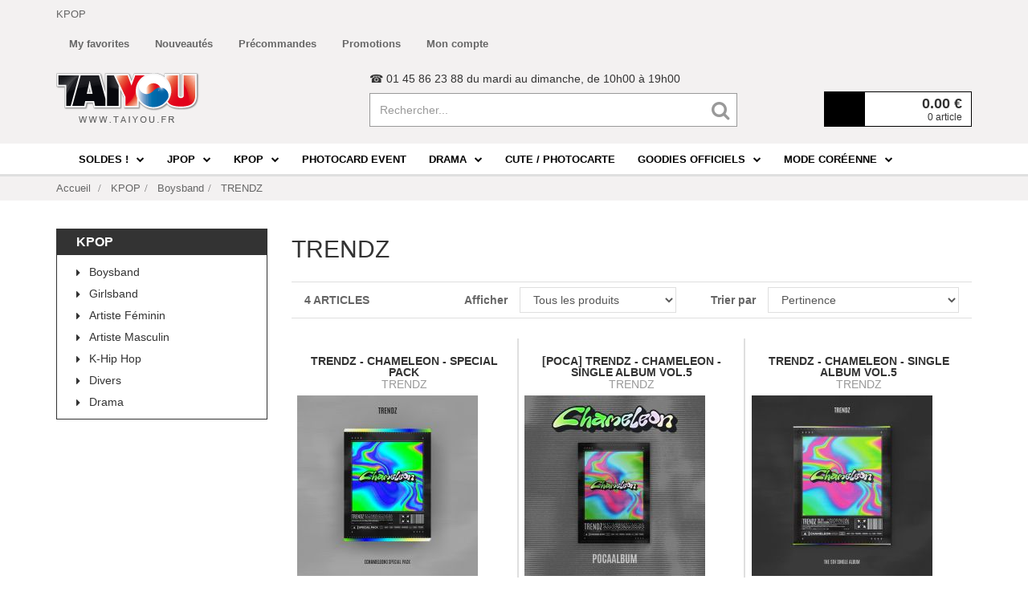

--- FILE ---
content_type: text/html; charset=UTF-8
request_url: https://www.taiyou.fr/ps3/kpop/boysband/trendz/3359,1,0/1.html
body_size: 27790
content:
<!DOCTYPE html>
<!--[if lt IE 7]><html class="no-js lt-ie9 lt-ie8 lt-ie7 " lang="fr"><![endif]-->
<!--[if IE 7]><html class="no-js lt-ie9 lt-ie8 ie7" lang="fr"><![endif]-->
<!--[if IE 8]><html class="no-js lt-ie9 ie8" lang="fr"><![endif]-->
<!--[if gt IE 8]><html class="no-js ie9" lang="fr"><![endif]-->
<html lang="fr">
<head>
 <title>TRENDZ - Boysband &gt; TAIYOU</title>
 <meta name="viewport" content="width=device-width, initial-scale=1">
 <meta http-equiv="X-UA-Compatible" content="IE=edge">
 <meta http-equiv="Content-Type" content="text/html; charset=UTF-8" />
  <link rel="icon" type="image/ico" href="/favicon.ico" />
 <link rel="shortcut icon" type="image/x-icon" href="/favicon.ico" />
  <link rel="stylesheet" type="text/css" href="/an_content/themes/an_responsive/css/bootstrap.min.css" />
 <link rel="stylesheet" type="text/css" href="//static.axenet.fr/css/base.css" media="all" />
 <link rel="stylesheet" type="text/css" href="//static.axenet.fr/font-glyphicons/1.9.2/css/glyphicons.css" />
 <link rel="stylesheet" type="text/css" href="//static.axenet.fr/font-glyphicons/1.9.2/css/halflings.css" />
 <link rel="stylesheet" type="text/css" href="//static.axenet.fr/font-glyphicons/1.9.2/css/social.css" />
 <link rel="stylesheet" type="text/css" href="//static.axenet.fr/font-glyphicons/1.9.2/css/filetypes.css" />
 <link rel="stylesheet" type="text/css" href="//maxcdn.bootstrapcdn.com/font-awesome/4.6.3/css/font-awesome.min.css" />
 <link rel="stylesheet" type="text/css" href="//fonts.googleapis.com/css?family=Open+Sans:400,700,600,400italic,300" />
 <link rel="stylesheet" type="text/css" href="/an_content/themes/an_responsive/print.css" media="print" />
<link rel="stylesheet" type="text/css" href="/css/compiled.css?1" media="all" />
 <link rel="stylesheet" type="text/css" href="//cdnjs.cloudflare.com/ajax/libs/select2/4.0.3/css/select2.min.css" />
 <link rel="stylesheet" type="text/css" href="//cdnjs.cloudflare.com/ajax/libs/jquery.smartmenus/1.0.0/addons/bootstrap/jquery.smartmenus.bootstrap.css" />
 <link rel="stylesheet" type="text/css" href="//cdnjs.cloudflare.com/ajax/libs/select2-bootstrap-theme/0.1.0-beta.6/select2-bootstrap.min.css" />
 
 <!--[if lt IE 8]>
  <link rel="stylesheet" type="text/css" href="/an_content/themes/an_responsive/css/ie.css" media="all" />
 <![endif]-->

 <script type="text/javascript" src="https://code.jquery.com/jquery-1.12.4.min.js" integrity="sha256-ZosEbRLbNQzLpnKIkEdrPv7lOy9C27hHQ+Xp8a4MxAQ=" crossorigin="anonymous"></script>
 <script type="text/javascript" src="//netdna.bootstrapcdn.com/bootstrap/3.3.7/js/bootstrap.min.js"></script>
 <script type="text/javascript" src="//static.axenet.fr/font-glyphicons/scripts/modernizr.js"></script>

 <!--[if lt IE 9]>
  <script type="text/javascript" src="//cdnjs.cloudflare.com/ajax/libs/html5shiv/3.7.3/html5shiv.min.js"></script>
  <script type="text/javascript" src="//cdnjs.cloudflare.com/ajax/libs/respond.js/1.4.2/respond.min.js"></script>
 <![endif]-->
 <!--[if (gte IE 6)&(lte IE 8)]>
  <script type="text/javascript" src="//static.axenet.fr/js/selectivizr-min-1.0.2.js"></script>
 <![endif]-->

 <script type="text/javascript">
 <!--/*--><![CDATA[//><!--
 /**/
 $(document).ready(function() {
   });

 //--><!]]>
 </script>

 
 
 
 </head>

<body id="univers_0" class="produits">

 
 
<div id="global">

 <div class="mod header_top">
 <div class="container">
  <div class="relative">

   
   
      <div class="fl_left link">
    <div class="title">KPOP</div>   </div>
   
   <ul class="fl_right link">

    <li class="dropdown favorites">
     <a href="javascript:void(0)" class="puces-client i4">My favorites</a>
     <ul class="dropdown-menu">
      <li><a href="/attr/1671,1,0/1.html" title="Voir tous les produits de l'artiste">ATEEZ</a></li><li><a href="/attr/3141,1,0/1.html" title="Voir tous les produits de l'artiste">WEi</a></li><li><a href="/attr/7069,1,0/1.html" title="Voir tous les produits de l'artiste">Hearts2Hearts</a></li>     </ul>
    </li>

    
    
    
    <li><a href="/ps/nouveautes/2805,1,0/1.html" class="niv_1"><span class="txt">Nouveautés</span></a></li>
    <li><a href="/ps/precommandes/2806,1,0/1.html" class="niv_1"><span class="txt">Précommandes</span></a></li>
    <li><a href="/ps/soldes/1480,1,0/1.html" class="niv_1"><span class="txt">Promotions</span></a></li>

    
    <li class="last">
              <a href="/client_login.html" title="Mon compte" rel="nofollow">
               <span class="txt">Mon compte</span>
              </a>
             </li>   </ul>
  </div>
 </div>
</div>

 <header id="header">
  <div class="container">
   <div class="row">
    <noscript>
     <div>
      <img src="/an_content/themes/an_responsive/images/noscript.png" style="position:absolute;top:4px;left:246px;z-index:1000000;" alt="" />
     </div>
    </noscript>

    <div class="col-560 col-xs-6 col-sm-6 col-md-3 col-minheight">
     <a href="https://www.taiyou.fr/" title="Accueil" class="logo">
      <img src="/an_content/themes/an_responsive/images/header/logo.png" alt="" height="64" width="178" class="img-responsive logo" />
     </a>

    </div>

    <div class="col-560 col-xs-6 col-sm-6 col-sm-push-0 col-md-3 col-md-push-6 col-blockcart col-minheight">
     <div class="mod blockcart">
   <a href="/panier.html" rel="nofollow" title="Mon panier" class="cart_btn btn btn-default btn-group-ico">
  
  <span class="btn-group-addons">
   <span class="ico_fnt puce_fnt glyphicons-shopping-cart"></span>
  </span>

  <span class="btn-txt">
   <b>
         <span class="dyn_devise_price">0.00</span> <span class="dyn_devise_symbol">&euro;</span>
       </b><br />
   <span class="count">0 article</span>
  </span>
 </a>
 </div>    </div>

    <div class="clearfix visible-sm"></div>

    <div class="col-xs-12 col-sm-12 col-sm-push-0 col-md-5 col-md-pull-2 col-md-push-0 hidden_tunnel col-minheight">

     <span class="fs_09">&#x260E;&nbsp;01 45 86 23 88 du mardi au dimanche, de 10h00 à 19h00</span>

     <div class="mod recherche">
 <form method="get" action="/s/1,0/1.html">
  <div class="hidden form-group">
   <div class="input-group">
    <input type="hidden" name="c" id="selectValue" class="form-control" value="0" />
   </div>
  </div>
  <div class="form-group">
   <div class="input-group">
    
    <input type="text" name="s" data-provide="typeahead" class="typeahead form-control" value="" placeholder="Rechercher..." pattern=".{3,}" required="required" title="3 caractères minimum"/>
    <span class="input-group-btn">
     <button class="ico_fnt_search fa fa-search fa-2" type="submit"></button>
    </span>
   </div>
  </div>
 </form>
</div>
    </div>
   </div>   
  </div>
 </header>

  <div id="produits_menu_header" class="hidden_tunnel mod produits_menu_header">
 <div class="bordures_bandeaux">
        <nav class="navbar">
      <button class="visible-xs visible-sm navbar-brand collapsed" data-target=".mod.produits_menu_header .navbar-collapse" data-toggle="collapse">
       <span class="icons">
        <span class="icon-bar"></span>
        <span class="icon-bar"></span>
        <span class="icon-bar"></span>
       </span>
       Voir tous les rayons      </button>
      <div class="navbar-collapse collapse">
       <script type="text/javascript">
        <!--/*--><![CDATA[//><!--
        /**/
        $(document).ready(function(){
         $(".mod.produits_menu_header .dropdown-menu").hover(function(){
          $(this).parent().children().addClass("open");
         },function(){
          $(this).parent().children().removeClass("open");
         });
         $(".mod.produits_menu_header .txtinfo img").addClass('img-responsive');
        });
        //--><!]]>
       </script>

              <ul id="produit_menu_header" data-sm-skip class="container nav navbar-nav">
        <li class="hidden-xs hidden-sm cat">
         <a href="/" class="nv_1 home">
          <span class="ico_fnt puce_fnt_half glyphicons-home"></span>
         </a>
        </li>

        
        <li class="dropdown maxcolumn_3 cat cat1480  left">
                 <a href="/ps/soldes/1480,1,0/1.html" class=" nv_1 ">
                  <span class="name">SOLDES !</span><span class="ico_fnt down caret fa fa-chevron-down"></span>
                 </a><ul class="dropdown-menu  left">
                   <li class="container">
                   <ul class="row look"><li class="col-xs-12 col-md-6 column i1"><ul><li class="listnv_2">
                       <a href="/ps2/soldes/bon-plan/3682,1,0/1.html" class="title _c3682 isniv2"><span class="name">BON PLAN !</span> </a></li><li class="listnv_2">
                       <a href="/ps2/soldes/cd-dvd-kpop/1481,1,0/1.html" class="title _c1481 isniv2"><span class="name">CD-DVD  KPOP</span> </a></li></ul>
                    </li><li class="col-xs-12 col-md-6 column i3"><ul><li class="listnv_2">
                       <a href="/ps2/soldes/season-s-greetings/1485,1,0/1.html" class="title _c1485 isniv2"><span class="name">Season&#039;s greetings</span> </a></li></ul>
                    </li></ul>
              </li></ul></li><li class="dropdown maxcolumn_4 cat cat1  left">
                 <a href="/ps/jpop/1,1,0/1.html" class=" nv_1 ">
                  <span class="name">JPOP</span><span class="ico_fnt down caret fa fa-chevron-down"></span>
                 </a><ul class="dropdown-menu  left">
                   <li class="container">
                   <ul class="row look"><li class="col-xs-12 col-md-3 column i1"><ul><li class="dropdown listnv_2">
                       <a href="/ps2/jpop/boysband/18,1,0/1.html" class="title  _c18 niv3 isniv2"><span class="name">Boysband</span> <span class="caret"></span></a><ul class="dropdown-menu"><li>
                           <a href="/ps3/jpop/boysband/arashi/28,1,0/1.html" class="_c28 isniv3">Arashi</a>
                          </li><li>
                           <a href="/ps3/jpop/boysband/hey-say-jump/1018,1,0/1.html" class="_c1018 isniv3">Hey! Say! Jump</a>
                          </li><li>
                           <a href="/ps3/jpop/boysband/kat-tun/19,1,0/1.html" class="_c19 isniv3">KAT-TUN</a>
                          </li><li>
                           <a href="/ps3/jpop/boysband/kis-my-ft2/754,1,0/1.html" class="_c754 isniv3">Kis-My-Ft2</a>
                          </li><li>
                           <a href="/ps3/jpop/boysband/news/615,1,0/1.html" class="_c615 isniv3">News</a>
                          </li></ul></li><li class="dropdown listnv_2">
                       <a href="/ps2/jpop/girlsband/78,1,0/1.html" class="title  _c78 niv3 isniv2"><span class="name">Girlsband</span> <span class="caret"></span></a><ul class="dropdown-menu"><li>
                           <a href="/ps3/jpop/girlsband/akb48/419,1,0/1.html" class="_c419 isniv3">AKB48</a>
                          </li><li>
                           <a href="/ps3/jpop/girlsband/buono/338,1,0/1.html" class="_c338 isniv3">Buono!</a>
                          </li><li>
                           <a href="/ps3/jpop/girlsband/morning-musume/408,1,0/1.html" class="_c408 isniv3">Morning Musume</a>
                          </li></ul></li></ul>
                    </li><li class="col-xs-12 col-md-3 column i2"><ul><li class="dropdown listnv_2">
                       <a href="/ps2/jpop/rock/8,1,0/1.html" class="title  _c8 niv3 isniv2"><span class="name">J-Rock</span> <span class="caret"></span></a><ul class="dropdown-menu"><li>
                           <a href="/ps3/jpop/rock/asian-kung-fu-generation/11,1,0/1.html" class="_c11 isniv3">Asian Kung-Fu Generation</a>
                          </li><li>
                           <a href="/ps3/jpop/rock/d-espairsray/657,1,0/1.html" class="_c657 isniv3">D&#039;espairsray</a>
                          </li><li>
                           <a href="/ps3/jpop/rock/dir-grey/117,1,0/1.html" class="_c117 isniv3">Dir En Grey</a>
                          </li><li>
                           <a href="/ps3/jpop/rock/l-arc-en-ciel/119,1,0/1.html" class="_c119 isniv3">L&#039;Arc~en~Ciel</a>
                          </li><li>
                           <a href="/ps3/jpop/rock/miyavi/1017,1,0/1.html" class="_c1017 isniv3">Miyavi</a>
                          </li><li>
                           <a href="/ps3/jpop/rock/the-gazette/452,1,0/1.html" class="_c452 isniv3">The Gazette</a>
                          </li></ul></li><li class="dropdown listnv_2">
                       <a href="/ps2/jpop/electro/20,1,0/1.html" class="title  _c20 niv3 isniv2"><span class="name">Electro</span> <span class="caret"></span></a><ul class="dropdown-menu"><li>
                           <a href="/ps3/jpop/electro/kyary-pamyu/972,1,0/1.html" class="_c972 isniv3">Kyary Pamyu Pamyu</a>
                          </li><li>
                           <a href="/ps3/jpop/electro/perfume/823,1,0/1.html" class="_c823 isniv3">Perfume</a>
                          </li></ul></li></ul>
                    </li><li class="col-xs-12 col-md-3 column i3"><ul><li class="dropdown listnv_2">
                       <a href="/ps2/jpop/pop/4,1,0/1.html" class="title  _c4 niv3 isniv2"><span class="name">J-Pop</span> <span class="caret"></span></a><ul class="dropdown-menu"><li>
                           <a href="/ps3/jpop/pop/ayumi-hamasaki/6,1,0/1.html" class="_c6 isniv3">Ayumi Hamasaki</a>
                          </li><li>
                           <a href="/ps3/jpop/pop/koda-kumi/17,1,0/1.html" class="_c17 isniv3">Koda Kumi</a>
                          </li><li>
                           <a href="/ps3/jpop/pop/namie-amuro/986,1,0/1.html" class="_c986 isniv3">Namie Amuro</a>
                          </li><li>
                           <a href="/ps3/jpop/pop/yui/420,1,0/1.html" class="_c420 isniv3">Yui</a>
                          </li></ul></li><li class="dropdown listnv_2">
                       <a href="/ps2/jpop/rnb-hippop/34,1,0/1.html" class="title  _c34 niv3 isniv2"><span class="name">RnB / Hip-Hop</span> <span class="caret"></span></a><ul class="dropdown-menu"><li>
                           <a href="/ps3/jpop/rnb-hippop/jasmine/566,1,0/1.html" class="_c566 isniv3">Jasmine</a>
                          </li><li>
                           <a href="/ps3/jpop/rnb-hippop/thelma-aoyama/1103,1,0/1.html" class="_c1103 isniv3">Thelma Aoyama</a>
                          </li></ul></li></ul>
                    </li><li class="col-xs-12 col-md-3 column i4"><ul><li class="dropdown listnv_2">
                       <a href="/ps2/jpop/visual-kei/31,1,0/1.html" class="title  _c31 niv3 isniv2"><span class="name">Visual Kei</span> <span class="caret"></span></a><ul class="dropdown-menu"><li>
                           <a href="/ps3/jpop/visual-kei/alice-nine/58,1,0/1.html" class="_c58 isniv3">Alice Nine</a>
                          </li><li>
                           <a href="/ps3/jpop/visual-kei/lmc/483,1,0/1.html" class="_c483 isniv3">LM.C</a>
                          </li><li>
                           <a href="/ps3/jpop/visual-kei/versailles/290,1,0/1.html" class="_c290 isniv3">Versailles</a>
                          </li></ul></li><li class="dropdown listnv_2">
                       <a href="/ps2/jpop/artiste-d-anime/1057,1,0/1.html" class="title  _c1057 niv3 isniv2"><span class="name">Artiste d&#039;Anime </span> <span class="caret"></span></a><ul class="dropdown-menu"><li>
                           <a href="/ps3/jpop/artiste-d-anime/arai-akino/1061,1,0/1.html" class="_c1061 isniv3">Arai Akino</a>
                          </li><li>
                           <a href="/ps3/jpop/artiste-d-anime/kalafina/1059,1,0/1.html" class="_c1059 isniv3">Kalafina</a>
                          </li><li>
                           <a href="/ps3/jpop/artiste-d-anime/kokia/1101,1,0/1.html" class="_c1101 isniv3">Kokia</a>
                          </li><li>
                           <a href="/ps3/jpop/artiste-d-anime/nana-mizuki/1102,1,0/1.html" class="_c1102 isniv3">Nana Mizuki</a>
                          </li></ul></li></ul>
                    </li></ul>
              </li></ul></li><li class="dropdown maxcolumn_4  selected cat cat12  left">
                 <a href="/ps/kpop/12,1,0/1.html" class=" nv_1 ">
                  <span class="name">KPOP</span><span class="ico_fnt down caret fa fa-chevron-down"></span>
                 </a><ul class="dropdown-menu  left">
                   <li class="container">
                   <ul class="row look"><li class="col-xs-12 col-md-3 column i1"><ul><li class="dropdown listnv_2">
                       <a href="/ps2/kpop/boysband/44,1,0/1.html" class="title  _c44 niv3 isniv2"><span class="name">Boysband</span> <span class="caret"></span></a><ul class="dropdown-menu"><li>
                           <a href="/ps3/kpop/boysband/ateez/2423,1,0/1.html" class="_c2423 isniv3">ATEEZ</a>
                          </li><li>
                           <a href="/ps3/kpop/boysband/bts/1351,1,0/1.html" class="_c1351 isniv3">BTS</a>
                          </li><li>
                           <a href="/ps3/kpop/boysband/enhypen/3071,1,0/1.html" class="_c3071 isniv3">ENHYPEN</a>
                          </li><li>
                           <a href="/ps3/kpop/boysband/nct/1990,1,0/1.html" class="_c1990 isniv3">NCT</a>
                          </li><li>
                           <a href="/ps3/kpop/boysband/onewe/2964,1,0/1.html" class="_c2964 isniv3">ONEWE</a>
                          </li><li>
                           <a href="/ps3/kpop/boysband/seventeen/1740,1,0/1.html" class="_c1740 isniv3">SEVENTEEN</a>
                          </li><li>
                           <a href="/ps3/kpop/boysband/stray-kids/2270,1,0/1.html" class="_c2270 isniv3">Stray Kids</a>
                          </li><li>
                           <a href="/ps3/kpop/boysband/txt-tomorrow-by-together/2463,1,0/1.html" class="_c2463 isniv3">TXT (Tomorrow By Together)</a>
                          </li><li>
                           <a href="/ps3/kpop/boysband/xdinary-heroes/3369,1,0/1.html" class="_c3369 isniv3">Xdinary Heroes</a>
                          </li></ul></li></ul>
                    </li><li class="col-xs-12 col-md-3 column i2"><ul><li class="dropdown listnv_2">
                       <a href="/ps2/kpop/girlsband/113,1,0/1.html" class="title  _c113 niv3 isniv2"><span class="name">Girlsband</span> <span class="caret"></span></a><ul class="dropdown-menu"><li>
                           <a href="/ps3/kpop/girlsband/gi-dle/2331,1,0/1.html" class="_c2331 isniv3">I-DLE / (G)I-DLE</a>
                          </li><li>
                           <a href="/ps3/kpop/girlsband/aespa/3127,1,0/1.html" class="_c3127 isniv3">aespa</a>
                          </li><li>
                           <a href="/ps3/kpop/girlsband/billlie/3252,1,0/1.html" class="_c3252 isniv3">Billlie</a>
                          </li><li>
                           <a href="/ps3/kpop/girlsband/black-pink/2238,1,0/1.html" class="_c2238 isniv3">BLACKPINK</a>
                          </li><li>
                           <a href="/ps3/kpop/girlsband/itzy/2549,1,0/1.html" class="_c2549 isniv3">ITZY</a>
                          </li><li>
                           <a href="/ps3/kpop/girlsband/le-sserafim/3341,1,0/1.html" class="_c3341 isniv3">LE SSERAFIM</a>
                          </li><li>
                           <a href="/ps3/kpop/girlsband/newjeans/3375,1,0/1.html" class="_c3375 isniv3">NewJeans</a>
                          </li><li>
                           <a href="/ps3/kpop/girlsband/purple-kiss/3121,1,0/1.html" class="_c3121 isniv3">PURPLE KISS</a>
                          </li><li>
                           <a href="/ps3/kpop/girlsband/red-velvet/1703,1,0/1.html" class="_c1703 isniv3">Red Velvet</a>
                          </li><li>
                           <a href="/ps3/kpop/girlsband/stayc/3073,1,0/1.html" class="_c3073 isniv3">STAYC</a>
                          </li><li>
                           <a href="/ps3/kpop/girlsband/twice/1829,1,0/1.html" class="_c1829 isniv3">TWICE</a>
                          </li></ul></li></ul>
                    </li><li class="col-xs-12 col-md-3 column i3"><ul><li class="dropdown listnv_2">
                       <a href="/ps2/kpop/artiste-feminin/1084,1,0/1.html" class="title  _c1084 niv3 isniv2"><span class="name">Artiste F&eacute;minin</span> <span class="caret"></span></a><ul class="dropdown-menu"><li>
                           <a href="/ps3/kpop/artiste-feminin/choi-yena/3281,1,0/1.html" class="_c3281 isniv3">Choi Yena</a>
                          </li><li>
                           <a href="/ps3/kpop/artiste-feminin/hwasa-mamamoo/2979,1,0/1.html" class="_c2979 isniv3">Hwasa (MAMAMOO)</a>
                          </li><li>
                           <a href="/ps3/kpop/artiste-feminin/lisa/3217,1,0/1.html" class="_c3217 isniv3">LISA</a>
                          </li><li>
                           <a href="/ps3/kpop/artiste-feminin/nayeon-twice/3358,1,0/1.html" class="_c3358 isniv3">Nayeon (TWICE)</a>
                          </li><li>
                           <a href="/ps3/kpop/artiste-feminin/taeyeon-girls-generation/1816,1,0/1.html" class="_c1816 isniv3">TAEYEON (GIRLS&#039; GENERATION)</a>
                          </li></ul></li><li class="dropdown listnv_2">
                       <a href="/ps2/kpop/artiste-masculin/1086,1,0/1.html" class="title  _c1086 niv3 isniv2"><span class="name">Artiste Masculin</span> <span class="caret"></span></a><ul class="dropdown-menu"><li>
                           <a href="/ps3/kpop/artiste-masculin/bambam-got7/3169,1,0/1.html" class="_c3169 isniv3">BamBam (GOT7)</a>
                          </li><li>
                           <a href="/ps3/kpop/artiste-masculin/jackson-wang/3405,1,0/1.html" class="_c3405 isniv3">Jackson Wang</a>
                          </li><li>
                           <a href="/ps3/kpop/artiste-masculin/rm-bts/3437,1,0/1.html" class="_c3437 isniv3">RM (BTS)</a>
                          </li><li>
                           <a href="/ps3/kpop/artiste-masculin/wonho/3014,1,0/1.html" class="_c3014 isniv3">WONHO</a>
                          </li></ul></li></ul>
                    </li><li class="col-xs-12 col-md-3 column i4"><ul><li class="dropdown listnv_2">
                       <a href="/ps2/kpop/khip-hop/2603,1,0/1.html" class="title  _c2603 niv3 isniv2"><span class="name">K-Hip Hop</span> <span class="caret"></span></a><ul class="dropdown-menu"><li>
                           <a href="/ps3/kpop/khip-hop/be-o/3408,1,0/1.html" class="_c3408 isniv3">BE&#039;O</a>
                          </li><li>
                           <a href="/ps3/kpop/khip-hop/blase/2983,1,0/1.html" class="_c2983 isniv3">Blase</a>
                          </li><li>
                           <a href="/ps3/kpop/khip-hop/colde/2614,1,0/1.html" class="_c2614 isniv3">Colde</a>
                          </li><li>
                           <a href="/ps3/kpop/khip-hop/coogie/3200,1,0/1.html" class="_c3200 isniv3">COOGIE</a>
                          </li><li>
                           <a href="/ps3/kpop/khip-hop/kid-milli/2944,1,0/1.html" class="_c2944 isniv3">KID MILLI</a>
                          </li><li>
                           <a href="/ps3/kpop/khip-hop/leellamarz-x-toil/2977,1,0/1.html" class="_c2977 isniv3">Leellamarz x TOIL</a>
                          </li><li>
                           <a href="/ps3/kpop/khip-hop/ph-1/2631,1,0/1.html" class="_c2631 isniv3">pH-1</a>
                          </li></ul></li><li class="dropdown listnv_2">
                       <a href="/ps2/kpop/compilation/1088,1,0/1.html" class="title  _c1088 niv3 isniv2"><span class="name">Divers</span> <span class="caret"></span></a><ul class="dropdown-menu"><li>
                           <a href="/ps3/kpop/compilation/akdong-musician-akmu/1517,1,0/1.html" class="_c1517 isniv3">AKDONG MUSICIAN (AKMU)</a>
                          </li><li>
                           <a href="/ps3/kpop/compilation/bolbbalgan4/2248,1,0/1.html" class="_c2248 isniv3">BOLBBALGAN4 (BOL4)</a>
                          </li><li>
                           <a href="/ps3/kpop/compilation/kard/2207,1,0/1.html" class="_c2207 isniv3">KARD</a>
                          </li></ul></li></ul>
                    </li></ul>
              </li></ul></li><li class=" maxcolumn_1 cat cat3484  right">
                 <a href="/ps/edition-weverse/3484,1,0/1.html" class=" nv_1">
                  <span class="name">PHOTOCARD EVENT</span>
                 </a></li><li class="dropdown maxcolumn_2 cat cat107  left">
                 <a href="/ps/drama/107,1,0/1.html" class=" nv_1 ">
                  <span class="name">Drama</span><span class="ico_fnt down caret fa fa-chevron-down"></span>
                 </a><ul class="dropdown-menu  left">
                   <li class="container">
                   <ul class="row look"><li class="col-xs-12 col-md-6 column i1"><ul><li class="listnv_2">
                       <a href="/ps2/drama/drama-coffret-officiel/3672,1,0/1.html" class="title _c3672 isniv2"><span class="name">Drama (coffret officiel)</span> </a></li></ul>
                    </li><li class="col-xs-12 col-md-6 column i2"><ul><li class="listnv_2">
                       <a href="/ps2/drama/ost-drama-coreen/1598,1,0/1.html" class="title _c1598 isniv2"><span class="name">O.S.T Cor&eacute;en</span> </a></li></ul>
                    </li></ul>
              </li></ul></li><li class=" maxcolumn_1 cat cat3758  right">
                 <a href="/ps/sanrio-officiel/3758,1,0/1.html" class=" nv_1">
                  <span class="name">CUTE / PHOTOCARTE</span>
                 </a></li><li class="dropdown maxcolumn_1 cat cat74  right">
                 <a href="/ps/photobook-presse/74,1,0/1.html" class=" nv_1 ">
                  <span class="name">Goodies Officiels</span><span class="ico_fnt down caret fa fa-chevron-down"></span>
                 </a><ul class="dropdown-menu  right">
                   <li class="container">
                   <ul class="row look"><li class="col-xs-12 col-md-12 column i1"><ul><li class="listnv_2">
                       <a href="/ps2/photobook-presse/magazine/984,1,0/1.html" class="title _c984 isniv2"><span class="name">Magazine</span> </a></li><li class="listnv_2">
                       <a href="/ps2/photobook-presse/photobook/75,1,0/1.html" class="title _c75 isniv2"><span class="name">Photobook</span> </a></li><li class="listnv_2">
                       <a href="/ps2/photobook-presse/season-greeting/1400,1,0/1.html" class="title _c1400 isniv2"><span class="name">Season&#039;s Greetings</span> </a></li><li class="listnv_2">
                       <a href="/ps2/photobook-presse/goodies-officiels/3485,1,0/1.html" class="title _c3485 isniv2"><span class="name">Goodies Officiels</span> </a></li><li class="listnv_2">
                       <a href="/ps2/photobook-presse/lightstick-officiel/3486,1,0/1.html" class="title _c3486 isniv2"><span class="name">Lightstick Officiel</span> </a></li></ul>
                    </li></ul>
              </li></ul></li><li class="dropdown maxcolumn_3 cat cat1280  right">
                 <a href="/ps/mode-coreenne/1280,1,0/1.html" class=" nv_1 ">
                  <span class="name">Mode Cor&eacute;enne</span><span class="ico_fnt down caret fa fa-chevron-down"></span>
                 </a><ul class="dropdown-menu  right">
                   <li class="container">
                   <ul class="row look"><li class="col-xs-12 col-md-12 column i3"><ul><li class="dropdown listnv_2">
                       <a href="/ps2/mode-coreenne/bijoux/1290,1,0/1.html" class="title  _c1290 niv3 isniv2"><span class="name">Bijoux</span> <span class="caret"></span></a><ul class="dropdown-menu"><li>
                           <a href="/ps3/mode-coreenne/bijoux/boucle-d-oreilles/1295,1,0/1.html" class="_c1295 isniv3">Boucle d&#039;oreilles</a>
                          </li><li>
                           <a href="/ps3/mode-coreenne/bijoux/bracelet/1293,1,0/1.html" class="_c1293 isniv3">Bracelet</a>
                          </li><li>
                           <a href="/ps3/mode-coreenne/bijoux/collier/1292,1,0/1.html" class="_c1292 isniv3">Collier</a>
                          </li></ul></li></ul>
                    </li></ul>
              </li></ul></li>
        
        
       </ul>
      </div>
     </nav>
      
 </div>
</div>

 <main id="columns"><div id="top_center">
 <div class="container">
  <div class="mod ariane">
 <ul class="puces_fnt_awe caret-right breadcrumb" itemscope itemtype="https://schema.org/BreadcrumbList">
  <li itemprop="itemListElement" itemscope itemtype="https://schema.org/ListItem">
   <a href="/" itemprop="item"><span itemprop="name">Accueil</span></a>
  </li>
		<li itemprop="itemListElement" itemscope itemtype="https://schema.org/ListItem">
              <a href="/ps/kpop/12,1,0/1.html" itemprop="item"><span itemprop="name">KPOP</span></a>
             </li><li itemprop="itemListElement" itemscope itemtype="https://schema.org/ListItem">
              <a href="/ps2/kpop/boysband/44,1,0/1.html" itemprop="item"><span itemprop="name">Boysband</span></a>
             </li><li itemprop="itemListElement" itemscope itemtype="https://schema.org/ListItem">
                <span itemprop="name">TRENDZ</span> 
              </li> </ul>
</div> </div>
</div>

<div class="container bg">
 <div class="row">

  <aside id="left_column" class="col-xs-12 col-md-3">
      <div id="produits_menu_liste" class="mod produits_menu_liste">
 <nav class="navbar">
  <button class="visible-xs visible-sm navbar-brand navbar-toggle collapsed" data-target=".mod.produits_menu_liste .navbar-collapse" data-toggle="collapse">
   <span class="icons">
    <span class="icon-bar"></span>
    <span class="icon-bar"></span>
    <span class="icon-bar"></span>
   </span>
   Voir détails du rayon  </button>

  <div class="navbar-collapse collapse">
   <ul id="categories" class="look_nav nav">
    <li class="dropdown open">
          <ul class="dropdown-menu display">
     <li class="dropdown cat cat12">
                <a href="/ps/kpop/12,1,0/1.html" class="_c12 cat1 isniv1"><span>KPOP</span></a><ul class="dropdown-menu display"><li class="dropdown">
                  <a href="/ps2/kpop/boysband/44,1,0/1.html" class="dropdown-toggle _c44 niv3 isniv2"  data-toggle="dropdown"><span  class="fa fa-caret-right"></span> Boysband</a><ul class="dropdown-menu"><li>
																				<a href="/ps2/kpop/boysband/44,1,0/1.html" class="_c44" title="Voir tous les produits de cette catégorie"><i>Tout voir</i></a>
																			</li><li><a href="/ps3/kpop/boysband/team/3508,1,0/1.html" class="_c3508 isniv3">&amp;TEAM</a></li><li><a href="/ps3/kpop/boysband/1team/2477,1,0/1.html" class="_c2477 isniv3">1team</a></li><li><a href="/ps3/kpop/boysband/2am/350,1,0/1.html" class="_c350 isniv3">2AM</a></li><li><a href="/ps3/kpop/boysband/2pm/321,1,0/1.html" class="_c321 isniv3">2PM</a></li><li><a href="/ps3/kpop/boysband/2z-zi/3748,1,0/1.html" class="_c3748 isniv3">2Z (TU:ZI) </a></li><li><a href="/ps3/kpop/boysband/3way/3860,1,0/1.html" class="_c3860 isniv3">3WAY (WWW)</a></li><li><a href="/ps3/kpop/boysband/8turn/3462,1,0/1.html" class="_c3462 isniv3">8TURN</a></li><li><a href="/ps3/kpop/boysband/82major/3606,1,0/1.html" class="_c3606 isniv3">82MAJOR</a></li><li><a href="/ps3/kpop/boysband/9001-ninety-o-one/3344,1,0/1.html" class="_c3344 isniv3">9001 (Ninety O One)</a></li><li><a href="/ps3/kpop/boysband/ab6ix/2511,1,0/1.html" class="_c2511 isniv3">AB6IX</a></li><li><a href="/ps3/kpop/boysband/ablue/3646,1,0/1.html" class="_c3646 isniv3">ablue</a></li><li><a href="/ps3/kpop/boysband/ace-adventure-calling-emotion/2183,1,0/1.html" class="_c2183 isniv3">ACE (Adventure Calling Emotion)</a></li><li><a href="/ps3/kpop/boysband/aeonit/3759,1,0/1.html" class="_c3759 isniv3">AEONIT</a></li><li><a href="/ps3/kpop/boysband/ahof/3835,1,0/1.html" class="_c3835 isniv3">AHOF</a></li><li><a href="/ps3/kpop/boysband/aimers/3435,1,0/1.html" class="_c3435 isniv3">AIMERS</a></li><li><a href="/ps3/kpop/boysband/all-ours/3656,1,0/1.html" class="_c3656 isniv3">ALL (H)OURS</a></li><li><a href="/ps3/kpop/boysband/alpha-drive-one/3882,1,0/1.html" class="_c3882 isniv3">ALPHA DRIVE ONE</a></li><li><a href="/ps3/kpop/boysband/ampers-one/3621,1,0/1.html" class="_c3621 isniv3">AMPERS&amp;ONE</a></li><li><a href="/ps3/kpop/boysband/arrc/3754,1,0/1.html" class="_c3754 isniv3">ARrC</a></li><li><a href="/ps3/kpop/boysband/astro/1876,1,0/1.html" class="_c1876 isniv3">ASTRO</a></li><li><a href="/ps3/kpop/boysband/asc2nt/3715,1,0/1.html" class="_c3715 isniv3">ASC2NT</a></li><li><a href="/ps3/kpop/boysband/ateez/2423,1,0/1.html" class="_c2423 isniv3">ATEEZ</a></li><li><a href="/ps3/kpop/boysband/atbo/3371,1,0/1.html" class="_c3371 isniv3">ATBO</a></li><li><a href="/ps3/kpop/boysband/aweek/2771,1,0/1.html" class="_c2771 isniv3">AWEEK</a></li><li><a href="/ps3/kpop/boysband/axmxp/3858,1,0/1.html" class="_c3858 isniv3">AxMxP</a></li><li><a href="/ps3/kpop/boysband/b1a4-be-the-one-all-for/609,1,0/1.html" class="_c609 isniv3">B1A4</a></li><li><a href="/ps3/kpop/boysband/bap/769,1,0/1.html" class="_c769 isniv3">BANG&amp;JUNG&amp;YOO&amp;MOON</a></li><li><a href="/ps3/kpop/boysband/boy/2793,1,0/1.html" class="_c2793 isniv3">B.O.Y</a></li><li><a href="/ps3/kpop/boysband/bae173/3077,1,0/1.html" class="_c3077 isniv3">BAE173</a></li><li><a href="/ps3/kpop/boysband/bdc/2748,1,0/1.html" class="_c2748 isniv3">BDC</a></li><li><a href="/ps3/kpop/boysband/be-boys/3829,1,0/1.html" class="_c3829 isniv3">BE BOYS</a></li><li><a href="/ps3/kpop/boysband/beast-b2st/353,1,0/1.html" class="_c353 isniv3">BEAST (B2ST)</a></li><li><a href="/ps3/kpop/boysband/be-min/3869,1,0/1.html" class="_c3869 isniv3">BE:MIN</a></li><li><a href="/ps3/kpop/boysband/black-level/3304,1,0/1.html" class="_c3304 isniv3">BLACK LEVEL</a></li><li><a href="/ps3/kpop/boysband/blank2y/3352,1,0/1.html" class="_c3352 isniv3">BLANK2Y</a></li><li><a href="/ps3/kpop/boysband/blitzers/3160,1,0/1.html" class="_c3160 isniv3">BLITZERS</a></li><li><a href="/ps3/kpop/boysband/boynextdoor/3519,1,0/1.html" class="_c3519 isniv3">BOYNEXTDOOR</a></li><li><a href="/ps3/kpop/boysband/btob/808,1,0/1.html" class="_c808 isniv3">BtoB</a></li><li><a href="/ps3/kpop/boysband/bts/1351,1,0/1.html" class="_c1351 isniv3">BTS</a></li><li><a href="/ps3/kpop/boysband/btses/3665,1,0/1.html" class="_c3665 isniv3">BTSES</a></li><li><a href="/ps3/kpop/boysband/buzz/3119,1,0/1.html" class="_c3119 isniv3">Buzz</a></li><li><a href="/ps3/kpop/boysband/bxb/3474,1,0/1.html" class="_c3474 isniv3">BXB (Boy by Brush)</a></li><li><a href="/ps3/kpop/boysband/bz-boys/3567,1,0/1.html" class="_c3567 isniv3">Bz-Boys</a></li><li><a href="/ps3/kpop/boysband/catch-the-young/3619,1,0/1.html" class="_c3619 isniv3">CATCH THE YOUNG</a></li><li><a href="/ps3/kpop/boysband/cix/2552,1,0/1.html" class="_c2552 isniv3">CIX</a></li><li><a href="/ps3/kpop/boysband/close-your-eyes/3810,1,0/1.html" class="_c3810 isniv3">CLOSE YOUR EYES</a></li><li><a href="/ps3/kpop/boysband/cnblue/393,1,0/1.html" class="_c393 isniv3">CNBLUE</a></li><li><a href="/ps3/kpop/boysband/cnema/3326,1,0/1.html" class="_c3326 isniv3">CNEMA</a></li><li><a href="/ps3/kpop/boysband/cortis/3854,1,0/1.html" class="_c3854 isniv3">CORTIS</a></li><li><a href="/ps3/kpop/boysband/gravity/2907,1,0/1.html" class="_c2907 isniv3">CRAVITY</a></li><li><a href="/ps3/kpop/boysband/craxilver/3362,1,0/1.html" class="_c3362 isniv3">CRAXILVER</a></li><li><a href="/ps3/kpop/boysband/crezl/3692,1,0/1.html" class="_c3692 isniv3">CREZL</a></li><li><a href="/ps3/kpop/boysband/daldam/3775,1,0/1.html" class="_c3775 isniv3">DALDAM</a></li><li><a href="/ps3/kpop/boysband/daychild/3716,1,0/1.html" class="_c3716 isniv3">Daychild</a></li><li><a href="/ps3/kpop/boysband/d-crunch/2526,1,0/1.html" class="_c2526 isniv3">D-CRUNCH</a></li><li><a href="/ps3/kpop/boysband/d1ce/2596,1,0/1.html" class="_c2596 isniv3">D1CE</a></li><li><a href="/ps3/kpop/boysband/day6/1795,1,0/1.html" class="_c1795 isniv3">DAY6</a></li><li><a href="/ps3/kpop/boysband/dignity/3749,1,0/1.html" class="_c3749 isniv3">DIGNITY</a></li><li><a href="/ps3/kpop/boysband/dkb/2817,1,0/1.html" class="_c2817 isniv3">DKB</a></li><li><a href="/ps3/kpop/boysband/double-one/3826,1,0/1.html" class="_c3826 isniv3">Double 0ne</a></li><li><a href="/ps3/kpop/boysband/dongkiz/2555,1,0/1.html" class="_c2555 isniv3">DKZ</a></li><li><a href="/ps3/kpop/boysband/drippin/3066,1,0/1.html" class="_c3066 isniv3">DRIPPIN</a></li><li><a href="/ps3/kpop/boysband/dustin/3537,1,0/1.html" class="_c3537 isniv3">DUSTIN</a></li><li><a href="/ps3/kpop/boysband/dragon-pony/3767,1,0/1.html" class="_c3767 isniv3">Dragon Pony</a></li><li><a href="/ps3/kpop/boysband/dxmon/3659,1,0/1.html" class="_c3659 isniv3">DXMON</a></li><li><a href="/ps3/kpop/boysband/e-last/2976,1,0/1.html" class="_c2976 isniv3">E&#039;LAST</a></li><li><a href="/ps3/kpop/boysband/eastshine/3815,1,0/1.html" class="_c3815 isniv3">EASTSHINE</a></li><li><a href="/ps3/kpop/boysband/enhypen/3071,1,0/1.html" class="_c3071 isniv3">ENHYPEN</a></li><li><a href="/ps3/kpop/boysband/enoi/2802,1,0/1.html" class="_c2802 isniv3">ENOi</a></li><li><a href="/ps3/kpop/boysband/epex/3166,1,0/1.html" class="_c3166 isniv3">EPEX</a></li><li><a href="/ps3/kpop/boysband/evnne/3578,1,0/1.html" class="_c3578 isniv3">EVNNE</a></li><li><a href="/ps3/kpop/boysband/exo/1333,1,0/1.html" class="_c1333 isniv3">EXO</a></li><li><a href="/ps3/kpop/boysband/fantasy-boys/3574,1,0/1.html" class="_c3574 isniv3">FANTASY BOYS</a></li><li><a href="/ps3/kpop/boysband/ft-island/347,1,0/1.html" class="_c347 isniv3">FTISLAND</a></li><li><a href="/ps3/kpop/boysband/forestella/3152,1,0/1.html" class="_c3152 isniv3">Forestella</a></li><li><a href="/ps3/kpop/boysband/for-the-more/3709,1,0/1.html" class="_c3709 isniv3">For The More</a></li><li><a href="/ps3/kpop/boysband/ghost9/3028,1,0/1.html" class="_c3028 isniv3">GHOST9</a></li><li><a href="/ps3/kpop/boysband/golden-child/2232,1,0/1.html" class="_c2232 isniv3">Golden Child</a></li><li><a href="/ps3/kpop/boysband/got7/1477,1,0/1.html" class="_c1477 isniv3">GOT7</a></li><li><a href="/ps3/kpop/boysband/greatguys/2727,1,0/1.html" class="_c2727 isniv3">GreatGuys</a></li><li><a href="/ps3/kpop/boysband/haww/3473,1,0/1.html" class="_c3473 isniv3">HAWW</a></li><li><a href="/ps3/kpop/boysband/highlight-beast/2156,1,0/1.html" class="_c2156 isniv3">Highlight</a></li><li><a href="/ps3/kpop/boysband/honeyst/2181,1,0/1.html" class="_c2181 isniv3">HONEYST</a></li><li><a href="/ps3/kpop/boysband/hori7on/3549,1,0/1.html" class="_c3549 isniv3">HORI7ON</a></li><li><a href="/ps3/kpop/boysband/hyuk-oh/2168,1,0/1.html" class="_c2168 isniv3">HYUKOH</a></li><li><a href="/ps3/kpop/boysband/idid/3848,1,0/1.html" class="_c3848 isniv3">IDID</a></li><li><a href="/ps3/kpop/boysband/idntt/3849,1,0/1.html" class="_c3849 isniv3">idntt</a></li><li><a href="/ps3/kpop/boysband/ikon/1665,1,0/1.html" class="_c1665 isniv3">iKON</a></li><li><a href="/ps3/kpop/boysband/in-a-minute/3856,1,0/1.html" class="_c3856 isniv3">IN A MINUTE </a></li><li><a href="/ps3/kpop/boysband/in2it/2254,1,0/1.html" class="_c2254 isniv3">IN2IT</a></li><li><a href="/ps3/kpop/boysband/jbj95/2570,1,0/1.html" class="_c2570 isniv3">JBJ95</a></li><li><a href="/ps3/kpop/boysband/jwiiver/3290,1,0/1.html" class="_c3290 isniv3">JWiiver</a></li><li><a href="/ps3/kpop/boysband/jyj-junsu-yuchun-jejung/546,1,0/1.html" class="_c546 isniv3">JYJ</a></li><li><a href="/ps3/kpop/boysband/kickflip/3797,1,0/1.html" class="_c3797 isniv3">KickFlip</a></li><li><a href="/ps3/kpop/boysband/kingdom/3098,1,0/1.html" class="_c3098 isniv3">KINGDOM</a></li><li><a href="/ps3/kpop/boysband/knk/1879,1,0/1.html" class="_c1879 isniv3">KNK</a></li><li><a href="/ps3/kpop/boysband/kysb/3793,1,0/1.html" class="_c3793 isniv3">KYSB</a></li><li><a href="/ps3/kpop/boysband/lacuna/3603,1,0/1.html" class="_c3603 isniv3">LACUNA</a></li><li><a href="/ps3/kpop/boysband/letteamor/3191,1,0/1.html" class="_c3191 isniv3">Letteamor</a></li><li><a href="/ps3/kpop/boysband/lngshot/3884,1,0/1.html" class="_c3884 isniv3">LNGSHOT</a></li><li><a href="/ps3/kpop/boysband/lucy/3011,1,0/1.html" class="_c3011 isniv3">LUCY</a></li><li><a href="/ps3/kpop/boysband/lun8/3531,1,0/1.html" class="_c3531 isniv3">LUN8</a></li><li><a href="/ps3/kpop/boysband/luna/3268,1,0/1.html" class="_c3268 isniv3">LUNA</a></li><li><a href="/ps3/kpop/boysband/mc-the-max/3128,1,0/1.html" class="_c3128 isniv3">M.C the Max</a></li><li><a href="/ps3/kpop/boysband/mcnd/2836,1,0/1.html" class="_c2836 isniv3">MCND</a></li><li><a href="/ps3/kpop/boysband/megamax/3248,1,0/1.html" class="_c3248 isniv3">MEGAMAX</a></li><li><a href="/ps3/kpop/boysband/melosona/3653,1,0/1.html" class="_c3653 isniv3">MELOSONA</a></li><li><a href="/ps3/kpop/boysband/mblaq/630,1,0/1.html" class="_c630 isniv3">MBLAQ</a></li><li><a href="/ps3/kpop/boysband/melomance/2359,1,0/1.html" class="_c2359 isniv3">MELOMANCE</a></li><li><a href="/ps3/kpop/boysband/mirae/3110,1,0/1.html" class="_c3110 isniv3">MIRAE</a></li><li><a href="/ps3/kpop/boysband/monsta-x/1734,1,0/1.html" class="_c1734 isniv3">MONSTA X</a></li><li><a href="/ps3/kpop/boysband/mustb/2998,1,0/1.html" class="_c2998 isniv3">MUSTB</a></li><li><a href="/ps3/kpop/boysband/my-st/2908,1,0/1.html" class="_c2908 isniv3">MY.ST</a></li><li><a href="/ps3/kpop/boysband/nchive/3696,1,0/1.html" class="_c3696 isniv3">NCHIVE</a></li><li><a href="/ps3/kpop/boysband/n-cus/2599,1,0/1.html" class="_c2599 isniv3">N.CUS</a></li><li><a href="/ps3/kpop/boysband/nexz/3721,1,0/1.html" class="_c3721 isniv3">NEXZ</a></li><li><a href="/ps3/kpop/boysband/n-ssign/3548,1,0/1.html" class="_c3548 isniv3">N.SSIGN</a></li><li><a href="/ps3/kpop/boysband/nct/1990,1,0/1.html" class="_c1990 isniv3">NCT</a></li><li><a href="/ps3/kpop/boysband/nct-127/3694,1,0/1.html" class="_c3694 isniv3">NCT 127</a></li><li><a href="/ps3/kpop/boysband/nct-dream/3693,1,0/1.html" class="_c3693 isniv3">NCT Dream</a></li><li><a href="/ps3/kpop/boysband/nct-wish/3695,1,0/1.html" class="_c3695 isniv3">NCT WISH</a></li><li><a href="/ps3/kpop/boysband/nell/1194,1,0/1.html" class="_c1194 isniv3">NELL</a></li><li><a href="/ps3/kpop/boysband/nerd-connection/3602,1,0/1.html" class="_c3602 isniv3">NERD CONNECTION</a></li><li><a href="/ps3/kpop/boysband/newbeat/3812,1,0/1.html" class="_c3812 isniv3">NEWBEAT</a></li><li><a href="/ps3/kpop/boysband/nine-i/3328,1,0/1.html" class="_c3328 isniv3">NINE.i</a></li><li><a href="/ps3/kpop/boysband/nine-six-dkz/3533,1,0/1.html" class="_c3533 isniv3">NINE to SIX (DKZ)</a></li><li><a href="/ps3/kpop/boysband/noir/2328,1,0/1.html" class="_c2328 isniv3">NOIR</a></li><li><a href="/ps3/kpop/boysband/nomad/3674,1,0/1.html" class="_c3674 isniv3">NOMAD</a></li><li><a href="/ps3/kpop/boysband/nouera/3803,1,0/1.html" class="_c3803 isniv3">NouerA </a></li><li><a href="/ps3/kpop/boysband/nowadays/3688,1,0/1.html" class="_c3688 isniv3">NOWADAYS</a></li><li><a href="/ps3/kpop/boysband/nowz/3838,1,0/1.html" class="_c3838 isniv3">NOWZ</a></li><li><a href="/ps3/kpop/boysband/nu-est/1027,1,0/1.html" class="_c1027 isniv3">NU&#039;EST</a></li><li><a href="/ps3/kpop/boysband/ntx/3131,1,0/1.html" class="_c3131 isniv3">NTX</a></li><li><a href="/ps3/kpop/boysband/oah/3638,1,0/1.html" class="_c3638 isniv3">OAH!</a></li><li><a href="/ps3/kpop/boysband/omega-x/3180,1,0/1.html" class="_c3180 isniv3">OMEGA X</a></li><li><a href="/ps3/kpop/boysband/oneus/2438,1,0/1.html" class="_c2438 isniv3">ONEUS</a></li><li><a href="/ps3/kpop/boysband/onewe/2964,1,0/1.html" class="_c2964 isniv3">ONEWE</a></li><li><a href="/ps3/kpop/boysband/onf/2213,1,0/1.html" class="_c2213 isniv3">ONF</a></li><li><a href="/ps3/kpop/boysband/onlyoneof/2535,1,0/1.html" class="_c2535 isniv3">OnlyOneOf</a></li><li><a href="/ps3/kpop/boysband/p1harmony/3065,1,0/1.html" class="_c3065 isniv3">P1Harmony</a></li><li><a href="/ps3/kpop/boysband/pentagon/2014,1,0/1.html" class="_c2014 isniv3">PENTAGON</a></li><li><a href="/ps3/kpop/boysband/plave/3559,1,0/1.html" class="_c3559 isniv3">PLAVE</a></li><li><a href="/ps3/kpop/boysband/pickus/3708,1,0/1.html" class="_c3708 isniv3">PICKUS</a></li><li><a href="/ps3/kpop/boysband/psychord/3743,1,0/1.html" class="_c3743 isniv3">Psychord</a></li><li><a href="/ps3/kpop/boysband/pow/3615,1,0/1.html" class="_c3615 isniv3">POW</a></li><li><a href="/ps3/kpop/boysband/rabidance/3189,1,0/1.html" class="_c3189 isniv3">RABIDANCE</a></li><li><a href="/ps3/kpop/boysband/redoor/3831,1,0/1.html" class="_c3831 isniv3">Redoor</a></li><li><a href="/ps3/kpop/boysband/riize/3562,1,0/1.html" class="_c3562 isniv3">RIIZE</a></li><li><a href="/ps3/kpop/boysband/sechskies/2052,1,0/1.html" class="_c2052 isniv3">SECHSKIES</a></li><li><a href="/ps3/kpop/boysband/seventeen/1740,1,0/1.html" class="_c1740 isniv3">SEVENTEEN</a></li><li><a href="/ps3/kpop/boysband/seventoeight/3850,1,0/1.html" class="_c3850 isniv3">SEVENTOEIGHT</a></li><li><a href="/ps3/kpop/boysband/sevenus/3551,1,0/1.html" class="_c3551 isniv3">SEVENUS</a></li><li><a href="/ps3/kpop/boysband/sf9/2020,1,0/1.html" class="_c2020 isniv3">SF9</a></li><li><a href="/ps3/kpop/boysband/shinee/245,1,0/1.html" class="_c245 isniv3">SHINee</a></li><li><a href="/ps3/kpop/boysband/shownu-x-hyungwon/3546,1,0/1.html" class="_c3546 isniv3">SHOWNU x HYUNGWON</a></li><li><a href="/ps3/kpop/boysband/snuper/1883,1,0/1.html" class="_c1883 isniv3">SNUPER</a></li><li><a href="/ps3/kpop/boysband/solid/2313,1,0/1.html" class="_c2313 isniv3">SOLID</a></li><li><a href="/ps3/kpop/boysband/soran/3649,1,0/1.html" class="_c3649 isniv3">SORAN</a></li><li><a href="/ps3/kpop/boysband/sphaze/3771,1,0/1.html" class="_c3771 isniv3">Sphaze</a></li><li><a href="/ps3/kpop/boysband/spectrum/2337,1,0/1.html" class="_c2337 isniv3">SPECTRUM</a></li><li><a href="/ps3/kpop/boysband/super-junior/80,1,0/1.html" class="_c80 isniv3">SUPER JUNIOR (SUJU)</a></li><li><a href="/ps3/kpop/boysband/super-junior-kry/1358,1,0/1.html" class="_c1358 isniv3">SUPER JUNIOR K.R.Y</a></li><li><a href="/ps3/kpop/boysband/donghae-eunhyuk-super-junior/1373,1,0/1.html" class="_c1373 isniv3">SUPER JUNIOR D&amp;E</a></li><li><a href="/ps3/kpop/boysband/superm/2749,1,0/1.html" class="_c2749 isniv3">SuperM</a></li><li><a href="/ps3/kpop/boysband/surl/3428,1,0/1.html" class="_c3428 isniv3">SURL</a></li><li><a href="/ps3/kpop/boysband/stray-kids/2270,1,0/1.html" class="_c2270 isniv3">Stray Kids</a></li><li><a href="/ps3/kpop/boysband/tan/3313,1,0/1.html" class="_c3313 isniv3">TAN</a></li><li><a href="/ps3/kpop/boysband/teen-top/451,1,0/1.html" class="_c451 isniv3">TEEN TOP</a></li><li><a href="/ps3/kpop/boysband/tempest/3289,1,0/1.html" class="_c3289 isniv3">TEMPEST</a></li><li><a href="/ps3/kpop/boysband/the-boyz/2261,1,0/1.html" class="_c2261 isniv3">THE BOYZ</a></li><li><a href="/ps3/kpop/boysband/the-rose/2579,1,0/1.html" class="_c2579 isniv3">THE ROSE</a></li><li><a href="/ps3/kpop/boysband/the-wind/3514,1,0/1.html" class="_c3514 isniv3">The Wind</a></li><li><a href="/ps3/kpop/boysband/tnx/3351,1,0/1.html" class="_c3351 isniv3">THE NEW SIX (TNX)</a></li><li><a href="/ps3/kpop/boysband/thornapple/3569,1,0/1.html" class="_c3569 isniv3">THORNAPPLE</a></li><li><a href="/ps3/kpop/boysband/tiot-time-is-our-turn/3563,1,0/1.html" class="_c3563 isniv3">TIOT (Time Is Our Turn)</a></li><li><a href="/ps3/kpop/boysband/to1/3162,1,0/1.html" class="_c3162 isniv3">TO1</a></li><li><a href="/ps3/kpop/boysband/toz/3597,1,0/1.html" class="_c3597 isniv3">TOZ</a></li><li><a href="/ps3/kpop/boysband/treasure/3007,1,0/1.html" class="_c3007 isniv3">TREASURE</a></li><li><a href="/ps3/kpop/boysband/trendz/3359,1,0/1.html" class="_c3359 isniv3 selected">TRENDZ</a></li><li><a href="/ps3/kpop/boysband/dong-bang-shin-ki-tvxq/45,1,0/1.html" class="_c45 isniv3">TVXQ!</a></li><li><a href="/ps3/kpop/boysband/tws/3662,1,0/1.html" class="_c3662 isniv3">TWS</a></li><li><a href="/ps3/kpop/boysband/txt-tomorrow-by-together/2463,1,0/1.html" class="_c2463 isniv3">TXT (Tomorrow By Together)</a></li><li><a href="/ps3/kpop/boysband/u-kiss/316,1,0/1.html" class="_c316 isniv3">U-KISS</a></li><li><a href="/ps3/kpop/boysband/up10tion/1798,1,0/1.html" class="_c1798 isniv3">UP10TION</a></li><li><a href="/ps3/kpop/boysband/vanner/2679,1,0/1.html" class="_c2679 isniv3">VANNER</a></li><li><a href="/ps3/kpop/boysband/vav/2309,1,0/1.html" class="_c2309 isniv3">VAV</a></li><li><a href="/ps3/kpop/boysband/verivery/2437,1,0/1.html" class="_c2437 isniv3">VeriVery</a></li><li><a href="/ps3/kpop/boysband/vi-enx/3529,1,0/1.html" class="_c3529 isniv3">VI&#039;ENX</a></li><li><a href="/ps3/kpop/boysband/victon/2033,1,0/1.html" class="_c2033 isniv3">VICTON</a></li><li><a href="/ps3/kpop/boysband/wanna-one/2212,1,0/1.html" class="_c2212 isniv3">WANNA ONE</a></li><li><a href="/ps3/kpop/boysband/wayv/2762,1,0/1.html" class="_c2762 isniv3">WayV</a></li><li><a href="/ps3/kpop/boysband/we-in-the-zone/2525,1,0/1.html" class="_c2525 isniv3">WE IN THE ZONE</a></li><li><a href="/ps3/kpop/boysband/wei/3029,1,0/1.html" class="_c3029 isniv3">WEi</a></li><li><a href="/ps3/kpop/boysband/winner/1562,1,0/1.html" class="_c1562 isniv3">WINNER</a></li><li><a href="/ps3/kpop/boysband/woo-jinyoung-x-kim-hyunsoo-mixni/2345,1,0/1.html" class="_c2345 isniv3">Woo JinYoung X Kim HyunSoo</a></li><li><a href="/ps3/kpop/boysband/younite/3327,1,0/1.html" class="_c3327 isniv3">YOUNITE</a></li><li><a href="/ps3/kpop/boysband/yellow-supernova-remnant/3604,1,0/1.html" class="_c3604 isniv3">YELLOW SUPERNOVA REMNANT</a></li><li><a href="/ps3/kpop/boysband/xdinary-heroes/3369,1,0/1.html" class="_c3369 isniv3">Xdinary Heroes</a></li><li><a href="/ps3/kpop/boysband/xeed/3452,1,0/1.html" class="_c3452 isniv3">XD / XEED</a></li><li><a href="/ps3/kpop/boysband/xikers/3501,1,0/1.html" class="_c3501 isniv3">xikers</a></li><li><a href="/ps3/kpop/boysband/xodiac/3532,1,0/1.html" class="_c3532 isniv3">XODIAC</a></li><li><a href="/ps3/kpop/boysband/x-unit/3836,1,0/1.html" class="_c3836 isniv3">X-UNIT</a></li><li><a href="/ps3/kpop/boysband/waker/3658,1,0/1.html" class="_c3658 isniv3">WAKER</a></li><li><a href="/ps3/kpop/boysband/zerobaseone/3539,1,0/1.html" class="_c3539 isniv3">ZEROBASEONE</a></li><li><a href="/ps3/kpop/boysband/whib/3617,1,0/1.html" class="_c3617 isniv3">WHIB</a></li><li><a href="/ps3/kpop/boysband/god/3625,1,0/1.html" class="_c3625 isniv3">g.o.d.</a></li><li><a href="/ps3/kpop/boysband/24k/3634,1,0/1.html" class="_c3634 isniv3">24K+</a></li><li><a href="/ps3/kpop/boysband/xlov/3795,1,0/1.html" class="_c3795 isniv3">XLOV</a></li><li><a href="/ps3/kpop/boysband/zoonizini-astro/3851,1,0/1.html" class="_c3851 isniv3">ZOONIZINI (ASTRO)</a></li></ul></li><li class="dropdown">
                  <a href="/ps2/kpop/girlsband/113,1,0/1.html" class="dropdown-toggle _c113 niv3 isniv2"  data-toggle="dropdown"><span  class="fa fa-caret-right"></span> Girlsband</a><ul class="dropdown-menu"><li>
																				<a href="/ps2/kpop/girlsband/113,1,0/1.html" class="_c113" title="Voir tous les produits de cette catégorie"><i>Tout voir</i></a>
																			</li><li><a href="/ps3/kpop/girlsband/257/3730,1,0/1.html" class="_c3730 isniv3">257</a></li><li><a href="/ps3/kpop/girlsband/gi-dle/2331,1,0/1.html" class="_c2331 isniv3">I-DLE / (G)I-DLE</a></li><li><a href="/ps3/kpop/girlsband/2ne1/287,1,0/1.html" class="_c287 isniv3">2NE1</a></li><li><a href="/ps3/kpop/girlsband/adya/3520,1,0/1.html" class="_c3520 isniv3">ADYA</a></li><li><a href="/ps3/kpop/girlsband/aespa/3127,1,0/1.html" class="_c3127 isniv3">aespa</a></li><li><a href="/ps3/kpop/girlsband/alice/3426,1,0/1.html" class="_c3426 isniv3">ALICE</a></li><li><a href="/ps3/kpop/girlsband/apink/610,1,0/1.html" class="_c610 isniv3">APINK</a></li><li><a href="/ps3/kpop/girlsband/april/1780,1,0/1.html" class="_c1780 isniv3">APRIL</a></li><li><a href="/ps3/kpop/girlsband/artbeat/3432,1,0/1.html" class="_c3432 isniv3">ARTBEAT</a></li><li><a href="/ps3/kpop/girlsband/arise/3853,1,0/1.html" class="_c3853 isniv3">ARISE</a></li><li><a href="/ps3/kpop/girlsband/artms/3697,1,0/1.html" class="_c3697 isniv3">ARTMS</a></li><li><a href="/ps3/kpop/girlsband/atheart/3845,1,0/1.html" class="_c3845 isniv3">AtHeart</a></li><li><a href="/ps3/kpop/girlsband/babymonster/3681,1,0/1.html" class="_c3681 isniv3">BABYMONSTER</a></li><li><a href="/ps3/kpop/girlsband/beauty-box/3460,1,0/1.html" class="_c3460 isniv3">BEAUTYBOX</a></li><li><a href="/ps3/kpop/girlsband/bewave/3704,1,0/1.html" class="_c3704 isniv3">BEWAVE</a></li><li><a href="/ps3/kpop/girlsband/billlie/3252,1,0/1.html" class="_c3252 isniv3">Billlie</a></li><li><a href="/ps3/kpop/girlsband/black-pink/2238,1,0/1.html" class="_c2238 isniv3">BLACKPINK</a></li><li><a href="/ps3/kpop/girlsband/the-black-skirts/3154,1,0/1.html" class="_c3154 isniv3">The Black Skirts</a></li><li><a href="/ps3/kpop/girlsband/black-swan/3081,1,0/1.html" class="_c3081 isniv3">Black Swan</a></li><li><a href="/ps3/kpop/girlsband/blingone/3843,1,0/1.html" class="_c3843 isniv3">BLINGONE</a></li><li><a href="/ps3/kpop/girlsband/bling/3163,1,0/1.html" class="_c3163 isniv3">Bling Bling</a></li><li><a href="/ps3/kpop/girlsband/brave-girls/580,1,0/1.html" class="_c580 isniv3">BBGIRLS (BRAVE GIRLS)</a></li><li><a href="/ps3/kpop/girlsband/bugaboo/3235,1,0/1.html" class="_c3235 isniv3">bugAboo</a></li><li><a href="/ps3/kpop/girlsband/busters/2569,1,0/1.html" class="_c2569 isniv3">BUSTERS</a></li><li><a href="/ps3/kpop/girlsband/bvndit/2755,1,0/1.html" class="_c2755 isniv3">BVNDIT</a></li><li><a href="/ps3/kpop/girlsband/candy-shop/3690,1,0/1.html" class="_c3690 isniv3">CANDY SHOP</a></li><li><a href="/ps3/kpop/girlsband/cherry-bullet/2443,1,0/1.html" class="_c2443 isniv3">CHERRY BULLET</a></li><li><a href="/ps3/kpop/girlsband/cignature/3025,1,0/1.html" class="_c3025 isniv3">Cignature</a></li><li><a href="/ps3/kpop/girlsband/class-y/3338,1,0/1.html" class="_c3338 isniv3">CLASS:y</a></li><li><a href="/ps3/kpop/girlsband/cosmosy/3863,1,0/1.html" class="_c3863 isniv3">Cosmosy</a></li><li><a href="/ps3/kpop/girlsband/craxy/3291,1,0/1.html" class="_c3291 isniv3">CRAXY</a></li><li><a href="/ps3/kpop/girlsband/davichi/1134,1,0/1.html" class="_c1134 isniv3">DAVICHI</a></li><li><a href="/ps3/kpop/girlsband/dream-catcher/2072,1,0/1.html" class="_c2072 isniv3">DREAMCATCHER</a></li><li><a href="/ps3/kpop/girlsband/dreamnote/2425,1,0/1.html" class="_c2425 isniv3">DreamNote</a></li><li><a href="/ps3/kpop/girlsband/el7z-up/3591,1,0/1.html" class="_c3591 isniv3">EL7Z UP</a></li><li><a href="/ps3/kpop/girlsband/fishingirls/3547,1,0/1.html" class="_c3547 isniv3">fishingirls</a></li><li><a href="/ps3/kpop/girlsband/fifty/3440,1,0/1.html" class="_c3440 isniv3">FIFTY FIFTY</a></li><li><a href="/ps3/kpop/girlsband/fromis-9/2278,1,0/1.html" class="_c2278 isniv3">FROMIS_9</a></li><li><a href="/ps3/kpop/girlsband/genblue/3808,1,0/1.html" class="_c3808 isniv3">GENBLUE</a></li><li><a href="/ps3/kpop/girlsband/gfriend/1673,1,0/1.html" class="_c1673 isniv3">GFRIEND</a></li><li><a href="/ps3/kpop/girlsband/girls-generation/358,1,0/1.html" class="_c358 isniv3">GIRLS&#039; GENERATION (SNSD)</a></li><li><a href="/ps3/kpop/girlsband/g-reyish/3114,1,0/1.html" class="_c3114 isniv3">G-reyish</a></li><li><a href="/ps3/kpop/girlsband/hearts2hearts/3802,1,0/1.html" class="_c3802 isniv3">Hearts2Hearts</a></li><li><a href="/ps3/kpop/girlsband/h1-key/3282,1,0/1.html" class="_c3282 isniv3">H1-KEY</a></li><li><a href="/ps3/kpop/girlsband/hi-l/3213,1,0/1.html" class="_c3213 isniv3">Hi-L</a></li><li><a href="/ps3/kpop/girlsband/hitgs/3818,1,0/1.html" class="_c3818 isniv3">HITGS</a></li><li><a href="/ps3/kpop/girlsband/i-mond/3800,1,0/1.html" class="_c3800 isniv3">I:MOND</a></li><li><a href="/ps3/kpop/girlsband/ichillin/3339,1,0/1.html" class="_c3339 isniv3">ICHILLIN&#039;</a></li><li><a href="/ps3/kpop/girlsband/illit/3678,1,0/1.html" class="_c3678 isniv3">ILLIT</a></li><li><a href="/ps3/kpop/girlsband/ily-1/3312,1,0/1.html" class="_c3312 isniv3">ILY:1</a></li><li><a href="/ps3/kpop/girlsband/irris/3366,1,0/1.html" class="_c3366 isniv3">IRRIS</a></li><li><a href="/ps3/kpop/girlsband/itzy/2549,1,0/1.html" class="_c2549 isniv3">ITZY</a></li><li><a href="/ps3/kpop/girlsband/ive/3257,1,0/1.html" class="_c3257 isniv3">IVE</a></li><li><a href="/ps3/kpop/girlsband/izna/3786,1,0/1.html" class="_c3786 isniv3">izna</a></li><li><a href="/ps3/kpop/girlsband/iz-one/2410,1,0/1.html" class="_c2410 isniv3">IZ*ONE</a></li><li><a href="/ps3/kpop/girlsband/katseye/3747,1,0/1.html" class="_c3747 isniv3">KATSEYE</a></li><li><a href="/ps3/kpop/girlsband/kep1er/3263,1,0/1.html" class="_c3263 isniv3">Kep1er</a></li><li><a href="/ps3/kpop/girlsband/keembo/2967,1,0/1.html" class="_c2967 isniv3">KEEMBO</a></li><li><a href="/ps3/kpop/girlsband/kiiikiii/3809,1,0/1.html" class="_c3809 isniv3">KiiiKiii</a></li><li><a href="/ps3/kpop/girlsband/kiiras/3830,1,0/1.html" class="_c3830 isniv3">KIIRAS</a></li><li><a href="/ps3/kpop/girlsband/kiss-of-life/3540,1,0/1.html" class="_c3540 isniv3">KISS OF LIFE</a></li><li><a href="/ps3/kpop/girlsband/laboum/1639,1,0/1.html" class="_c1639 isniv3">LABOUM</a></li><li><a href="/ps3/kpop/girlsband/lapillus/3404,1,0/1.html" class="_c3404 isniv3">Lapillus</a></li><li><a href="/ps3/kpop/girlsband/le-sserafim/3341,1,0/1.html" class="_c3341 isniv3">LE SSERAFIM</a></li><li><a href="/ps3/kpop/girlsband/limelight/3415,1,0/1.html" class="_c3415 isniv3">LIMELIGHT</a></li><li><a href="/ps3/kpop/girlsband/lightsum/3177,1,0/1.html" class="_c3177 isniv3">LIGHTSUM</a></li><li><a href="/ps3/kpop/girlsband/loona/2176,1,0/1.html" class="_c2176 isniv3">LOONA</a></li><li><a href="/ps3/kpop/girlsband/loossemble/3571,1,0/1.html" class="_c3571 isniv3">Loossemble</a></li><li><a href="/ps3/kpop/girlsband/lovelyz/1645,1,0/1.html" class="_c1645 isniv3">LOVELYZ</a></li><li><a href="/ps3/kpop/girlsband/lunarsolar/3019,1,0/1.html" class="_c3019 isniv3">LUNARSOLAR</a></li><li><a href="/ps3/kpop/girlsband/madein/3765,1,0/1.html" class="_c3765 isniv3">MADEIN</a></li><li><a href="/ps3/kpop/girlsband/mave/3642,1,0/1.html" class="_c3642 isniv3">MAVE:</a></li><li><a href="/ps3/kpop/girlsband/mamamoo/1750,1,0/1.html" class="_c1750 isniv3">MAMAMOO</a></li><li><a href="/ps3/kpop/girlsband/mave/3643,1,0/1.html" class="_c3643 isniv3">MAVE:</a></li><li><a href="/ps3/kpop/girlsband/meovv/3817,1,0/1.html" class="_c3817 isniv3">MEOVV</a></li><li><a href="/ps3/kpop/girlsband/minimani/3321,1,0/1.html" class="_c3321 isniv3">MINIMANI</a></li><li><a href="/ps3/kpop/girlsband/newjeans/3375,1,0/1.html" class="_c3375 isniv3">NewJeans</a></li><li><a href="/ps3/kpop/girlsband/niziu/3611,1,0/1.html" class="_c3611 isniv3">NiziU</a></li><li><a href="/ps3/kpop/girlsband/nmixx/3303,1,0/1.html" class="_c3303 isniv3">NMIXX</a></li><li><a href="/ps3/kpop/girlsband/odd-eye-circle/3542,1,0/1.html" class="_c3542 isniv3">ODD EYE CIRCLE</a></li><li><a href="/ps3/kpop/girlsband/odd-youth/3783,1,0/1.html" class="_c3783 isniv3">ODD YOUTH</a></li><li><a href="/ps3/kpop/girlsband/oh-my-girl/1718,1,0/1.html" class="_c1718 isniv3">OH MY GIRL</a></li><li><a href="/ps3/kpop/girlsband/pink-fantasy/2578,1,0/1.html" class="_c2578 isniv3">PINK FANTASY</a></li><li><a href="/ps3/kpop/girlsband/pixy/3164,1,0/1.html" class="_c3164 isniv3">PIXY</a></li><li><a href="/ps3/kpop/girlsband/primrose/3461,1,0/1.html" class="_c3461 isniv3">PRIMROSE</a></li><li><a href="/ps3/kpop/girlsband/pritti-g/3389,1,0/1.html" class="_c3389 isniv3">PRITTI-G</a></li><li><a href="/ps3/kpop/girlsband/purple-kiss/3121,1,0/1.html" class="_c3121 isniv3">PURPLE KISS</a></li><li><a href="/ps3/kpop/girlsband/queenz-eye/3427,1,0/1.html" class="_c3427 isniv3">Queenz Eye</a></li><li><a href="/ps3/kpop/girlsband/qwer/3605,1,0/1.html" class="_c3605 isniv3">QWER</a></li><li><a href="/ps3/kpop/girlsband/redsquare/2961,1,0/1.html" class="_c2961 isniv3">REDSQUARE</a></li><li><a href="/ps3/kpop/girlsband/red-velvet/1703,1,0/1.html" class="_c1703 isniv3">Red Velvet</a></li><li><a href="/ps3/kpop/girlsband/rescene/3683,1,0/1.html" class="_c3683 isniv3">RESCENE</a></li><li><a href="/ps3/kpop/girlsband/riri/3877,1,0/1.html" class="_c3877 isniv3">RiRi</a></li><li><a href="/ps3/kpop/girlsband/rocket-punch/2572,1,0/1.html" class="_c2572 isniv3">ROCKET PUNCH</a></li><li><a href="/ps3/kpop/girlsband/say-my-name/3776,1,0/1.html" class="_c3776 isniv3">SAY MY NAME</a></li><li><a href="/ps3/kpop/girlsband/secret-number/2965,1,0/1.html" class="_c2965 isniv3">SECRET NUMBER</a></li><li><a href="/ps3/kpop/girlsband/stayc/3073,1,0/1.html" class="_c3073 isniv3">STAYC</a></li><li><a href="/ps3/kpop/girlsband/tri-be/3096,1,0/1.html" class="_c3096 isniv3">TRI.BE</a></li><li><a href="/ps3/kpop/girlsband/triples/3424,1,0/1.html" class="_c3424 isniv3">tripleS</a></li><li><a href="/ps3/kpop/girlsband/twice/1829,1,0/1.html" class="_c1829 isniv3">TWICE</a></li><li><a href="/ps3/kpop/girlsband/udtt/3820,1,0/1.html" class="_c3820 isniv3">UDTT</a></li><li><a href="/ps3/kpop/girlsband/unicode/3702,1,0/1.html" class="_c3702 isniv3">UNICODE</a></li><li><a href="/ps3/kpop/girlsband/unis/3685,1,0/1.html" class="_c3685 isniv3">UNIS</a></li><li><a href="/ps3/kpop/girlsband/uspeer/3827,1,0/1.html" class="_c3827 isniv3">USPEER</a></li><li><a href="/ps3/kpop/girlsband/viv/3703,1,0/1.html" class="_c3703 isniv3">VIV</a></li><li><a href="/ps3/kpop/girlsband/viviz/3286,1,0/1.html" class="_c3286 isniv3">VIVIZ</a></li><li><a href="/ps3/kpop/girlsband/vvup/3706,1,0/1.html" class="_c3706 isniv3">VVUP</a></li><li><a href="/ps3/kpop/girlsband/weeekly/2989,1,0/1.html" class="_c2989 isniv3">Weeekly</a></li><li><a href="/ps3/kpop/girlsband/weki-meki/2219,1,0/1.html" class="_c2219 isniv3">WEKI MEKI</a></li><li><a href="/ps3/kpop/girlsband/wonder-girls/377,1,0/1.html" class="_c377 isniv3">Wonder Girls</a></li><li><a href="/ps3/kpop/girlsband/woo-ah/2951,1,0/1.html" class="_c2951 isniv3">Woo!ah!</a></li><li><a href="/ps3/kpop/girlsband/wjsn-cosmic-girls/1877,1,0/1.html" class="_c1877 isniv3">WJSN (Cosmic Girls)</a></li><li><a href="/ps3/kpop/girlsband/x-in/3566,1,0/1.html" class="_c3566 isniv3">X:IN</a></li><li><a href="/ps3/kpop/girlsband/xg/3556,1,0/1.html" class="_c3556 isniv3">XG</a></li><li><a href="/ps3/kpop/girlsband/young-posse/3609,1,0/1.html" class="_c3609 isniv3">YOUNG POSSE</a></li></ul></li><li class="dropdown">
                  <a href="/ps2/kpop/artiste-feminin/1084,1,0/1.html" class="dropdown-toggle _c1084 niv3 isniv2"  data-toggle="dropdown"><span  class="fa fa-caret-right"></span> Artiste F&eacute;minin</a><ul class="dropdown-menu"><li>
																				<a href="/ps2/kpop/artiste-feminin/1084,1,0/1.html" class="_c1084" title="Voir tous les produits de cette catégorie"><i>Tout voir</i></a>
																			</li><li><a href="/ps3/kpop/artiste-feminin/adora/3403,1,0/1.html" class="_c3403 isniv3">ADORA</a></li><li><a href="/ps3/kpop/artiste-feminin/ali/1200,1,0/1.html" class="_c1200 isniv3">ALi</a></li><li><a href="/ps3/kpop/artiste-feminin/ailee/1210,1,0/1.html" class="_c1210 isniv3">Ailee</a></li><li><a href="/ps3/kpop/artiste-feminin/aro/3568,1,0/1.html" class="_c3568 isniv3">ARO</a></li><li><a href="/ps3/kpop/artiste-feminin/baek-a-yeon/1357,1,0/1.html" class="_c1357 isniv3">Baek A Yeon</a></li><li><a href="/ps3/kpop/artiste-feminin/yerin-baek/2790,1,0/1.html" class="_c2790 isniv3">Baek Yerin</a></li><li><a href="/ps3/kpop/artiste-feminin/bibi/3157,1,0/1.html" class="_c3157 isniv3">BIBI</a></li><li><a href="/ps3/kpop/artiste-feminin/boa/1186,1,0/1.html" class="_c1186 isniv3">BoA</a></li><li><a href="/ps3/kpop/artiste-feminin/chaeyoung-twice/3855,1,0/1.html" class="_c3855 isniv3">CHAEYOUNG (TWICE)</a></li><li><a href="/ps3/kpop/artiste-feminin/choi-yena/3281,1,0/1.html" class="_c3281 isniv3">Choi Yena</a></li><li><a href="/ps3/kpop/artiste-feminin/choi-yoojung-weki-meki/3400,1,0/1.html" class="_c3400 isniv3">Choi Yoojung (Weki Meki)</a></li><li><a href="/ps3/kpop/artiste-feminin/choi-yuree/3779,1,0/1.html" class="_c3779 isniv3">Choi Yuree</a></li><li><a href="/ps3/kpop/artiste-feminin/chung-ha/2189,1,0/1.html" class="_c2189 isniv3">Chungha </a></li><li><a href="/ps3/kpop/artiste-feminin/chuu/3607,1,0/1.html" class="_c3607 isniv3">Chuu</a></li><li><a href="/ps3/kpop/artiste-feminin/cl/3072,1,0/1.html" class="_c3072 isniv3">CL</a></li><li><a href="/ps3/kpop/artiste-feminin/elsie-ham-eun-jung-t-ara/1735,1,0/1.html" class="_c1735 isniv3">Elsie - Ham Eun Jung (T-ARA)</a></li><li><a href="/ps3/kpop/artiste-feminin/ha-tfelt/1561,1,0/1.html" class="_c1561 isniv3">HA:TFELT</a></li><li><a href="/ps3/kpop/artiste-feminin/hebi/3822,1,0/1.html" class="_c3822 isniv3">Hebi</a></li><li><a href="/ps3/kpop/artiste-feminin/heize/1993,1,0/1.html" class="_c1993 isniv3">heize</a></li><li><a href="/ps3/kpop/artiste-feminin/hezz/3373,1,0/1.html" class="_c3373 isniv3">Hezz</a></li><li><a href="/ps3/kpop/artiste-feminin/hynn/3770,1,0/1.html" class="_c3770 isniv3">HYNN</a></li><li><a href="/ps3/kpop/artiste-feminin/hur-young-ji-kara/3572,1,0/1.html" class="_c3572 isniv3">Hur Young Ji (Kara)</a></li><li><a href="/ps3/kpop/artiste-feminin/hwasa-mamamoo/2979,1,0/1.html" class="_c2979 isniv3">Hwasa (MAMAMOO)</a></li><li><a href="/ps3/kpop/artiste-feminin/hyorin-sistar/1460,1,0/1.html" class="_c1460 isniv3">Hyolyn (SISTAR)</a></li><li><a href="/ps3/kpop/artiste-feminin/hyuna-4minute/1302,1,0/1.html" class="_c1302 isniv3">Hyuna (4MINUTE)</a></li><li><a href="/ps3/kpop/artiste-feminin/i/2103,1,0/1.html" class="_c2103 isniv3">I</a></li><li><a href="/ps3/kpop/artiste-feminin/irene-red-velvet/3726,1,0/1.html" class="_c3726 isniv3">Irene (Red Velvet)</a></li><li><a href="/ps3/kpop/artiste-feminin/irene-seulgi-red-velvet/2972,1,0/1.html" class="_c2972 isniv3">Irene &amp; Seulgi (Red Velvet)</a></li><li><a href="/ps3/kpop/artiste-feminin/iu/1189,1,0/1.html" class="_c1189 isniv3">IU</a></li><li><a href="/ps3/kpop/artiste-feminin/jamie/3398,1,0/1.html" class="_c3398 isniv3">JAMIE</a></li><li><a href="/ps3/kpop/artiste-feminin/jennie-black-pink/2411,1,0/1.html" class="_c2411 isniv3">Jennie (BLACKPINK)</a></li><li><a href="/ps3/kpop/artiste-feminin/jessica-girls-generation/1909,1,0/1.html" class="_c1909 isniv3">Jessica</a></li><li><a href="/ps3/kpop/artiste-feminin/jihyo-twice/3550,1,0/1.html" class="_c3550 isniv3">JIHYO (TWICE)</a></li><li><a href="/ps3/kpop/artiste-feminin/jini/3608,1,0/1.html" class="_c3608 isniv3">JINI</a></li><li><a href="/ps3/kpop/artiste-feminin/jisoo-blackpink/3499,1,0/1.html" class="_c3499 isniv3">Jisoo (BLACKPINK)</a></li><li><a href="/ps3/kpop/artiste-feminin/ju-eun-dia/3512,1,0/1.html" class="_c3512 isniv3">Ju Eun (DIA)</a></li><li><a href="/ps3/kpop/artiste-feminin/juniel/1182,1,0/1.html" class="_c1182 isniv3">Juniel</a></li><li><a href="/ps3/kpop/artiste-feminin/jeon-somi/3241,1,0/1.html" class="_c3241 isniv3">Jeon Somi</a></li><li><a href="/ps3/kpop/artiste-feminin/jung-eun-ji-apink/1898,1,0/1.html" class="_c1898 isniv3">Jeong Eun Ji (APINK)</a></li><li><a href="/ps3/kpop/artiste-feminin/jo-yuri/3231,1,0/1.html" class="_c3231 isniv3">Jo Yuri</a></li><li><a href="/ps3/kpop/artiste-feminin/joy-red-velvet/3168,1,0/1.html" class="_c3168 isniv3">Joy (Red Velvet)</a></li><li><a href="/ps3/kpop/artiste-feminin/kang-hyewon/3199,1,0/1.html" class="_c3199 isniv3">Kang Hyewon</a></li><li><a href="/ps3/kpop/artiste-feminin/kassy/2282,1,0/1.html" class="_c2282 isniv3">Kassy</a></li><li><a href="/ps3/kpop/artiste-feminin/kim-nam-joo-apink/3022,1,0/1.html" class="_c3022 isniv3">Kim Nam Joo (Apink) </a></li><li><a href="/ps3/kpop/artiste-feminin/kim-hye-rim/3654,1,0/1.html" class="_c3654 isniv3">Kim Hye Rim </a></li><li><a href="/ps3/kpop/artiste-feminin/kim-nayoung/3251,1,0/1.html" class="_c3251 isniv3">Kim Nayoung</a></li><li><a href="/ps3/kpop/artiste-feminin/sejeong-gugudan/2841,1,0/1.html" class="_c2841 isniv3">Kim Sejeong</a></li><li><a href="/ps3/kpop/artiste-feminin/krystal-fx/2155,1,0/1.html" class="_c2155 isniv3">Krystal</a></li><li><a href="/ps3/kpop/artiste-feminin/kwon-eun-bi-iz-one/3214,1,0/1.html" class="_c3214 isniv3">Kwon Eunbi</a></li><li><a href="/ps3/kpop/artiste-feminin/kyoung-seo/3745,1,0/1.html" class="_c3745 isniv3">Kyoung Seo</a></li><li><a href="/ps3/kpop/artiste-feminin/l-like/3557,1,0/1.html" class="_c3557 isniv3">L-like</a></li><li><a href="/ps3/kpop/artiste-feminin/lee-chaeyeon/3407,1,0/1.html" class="_c3407 isniv3">Lee Chaeyeon</a></li><li><a href="/ps3/kpop/artiste-feminin/lee-hi/1183,1,0/1.html" class="_c1183 isniv3">Lee Hi</a></li><li><a href="/ps3/kpop/artiste-feminin/lee-jin-ah/1659,1,0/1.html" class="_c1659 isniv3">Lee Jin Ah</a></li><li><a href="/ps3/kpop/artiste-feminin/lee-su-jeong/3346,1,0/1.html" class="_c3346 isniv3">Lee Su Jeong</a></li><li><a href="/ps3/kpop/artiste-feminin/lisa/3217,1,0/1.html" class="_c3217 isniv3">LISA</a></li><li><a href="/ps3/kpop/artiste-feminin/lucia/2726,1,0/1.html" class="_c2726 isniv3">Lucia</a></li><li><a href="/ps3/kpop/artiste-feminin/meenoi/3453,1,0/1.html" class="_c3453 isniv3">meenoi</a></li><li><a href="/ps3/kpop/artiste-feminin/moon-byul-mamamoo/2826,1,0/1.html" class="_c2826 isniv3">Moon Byul (MAMAMOO)</a></li><li><a href="/ps3/kpop/artiste-feminin/moon-sujin/3712,1,0/1.html" class="_c3712 isniv3">Moon Sujin</a></li><li><a href="/ps3/kpop/artiste-feminin/mijoo/3518,1,0/1.html" class="_c3518 isniv3">MIJOO (Lovelyz)</a></li><li><a href="/ps3/kpop/artiste-feminin/minnie-gi-dle/3798,1,0/1.html" class="_c3798 isniv3">Minnie ((G)I-DLE)</a></li><li><a href="/ps3/kpop/artiste-feminin/miyeon-gi-dle/3332,1,0/1.html" class="_c3332 isniv3">MIYEON (i-dle)</a></li><li><a href="/ps3/kpop/artiste-feminin/mrch/3792,1,0/1.html" class="_c3792 isniv3">MRCH</a></li><li><a href="/ps3/kpop/artiste-feminin/msftz-belief-ep-vol-1/3245,1,0/1.html" class="_c3245 isniv3">MSFTZ</a></li><li><a href="/ps3/kpop/artiste-feminin/nayeon-twice/3358,1,0/1.html" class="_c3358 isniv3">Nayeon (TWICE)</a></li><li><a href="/ps3/kpop/artiste-feminin/nina/3834,1,0/1.html" class="_c3834 isniv3">NINA</a></li><li><a href="/ps3/kpop/artiste-feminin/nody-cika/3246,1,0/1.html" class="_c3246 isniv3">NODY CIKA</a></li><li><a href="/ps3/kpop/artiste-feminin/oohyo/3067,1,0/1.html" class="_c3067 isniv3">OOHYO</a></li><li><a href="/ps3/kpop/artiste-feminin/park-bom/2468,1,0/1.html" class="_c2468 isniv3">Park Bom</a></li><li><a href="/ps3/kpop/artiste-feminin/park-eunbin/3668,1,0/1.html" class="_c3668 isniv3">Park EunBin</a></li><li><a href="/ps3/kpop/artiste-feminin/park-hye-jin/3247,1,0/1.html" class="_c3247 isniv3">Park Hye Jin</a></li><li><a href="/ps3/kpop/artiste-feminin/park-su-jin/3319,1,0/1.html" class="_c3319 isniv3">Park Su Jin</a></li><li><a href="/ps3/kpop/artiste-feminin/ripley/3134,1,0/1.html" class="_c3134 isniv3">RIPLEY</a></li><li><a href="/ps3/kpop/artiste-feminin/rio/3450,1,0/1.html" class="_c3450 isniv3">RIO</a></li><li><a href="/ps3/kpop/artiste-feminin/rose-blackpink/3117,1,0/1.html" class="_c3117 isniv3">Ros&eacute; (BLACKPINK)</a></li><li><a href="/ps3/kpop/artiste-feminin/ryu-su-jeong-lovelyz/2958,1,0/1.html" class="_c2958 isniv3">Ryu Su Jeong (LOVELYZ)</a></li><li><a href="/ps3/kpop/artiste-feminin/seola-wjsn/3661,1,0/1.html" class="_c3661 isniv3">Seola (WJSN)</a></li><li><a href="/ps3/kpop/artiste-feminin/seori/3179,1,0/1.html" class="_c3179 isniv3">Seori</a></li><li><a href="/ps3/kpop/artiste-feminin/shin-jimin/3489,1,0/1.html" class="_c3489 isniv3">Shin Jimin</a></li><li><a href="/ps3/kpop/artiste-feminin/solar-mamamoo/2937,1,0/1.html" class="_c2937 isniv3">SOLAR (MAMAMOO)</a></li><li><a href="/ps3/kpop/artiste-feminin/solji/3308,1,0/1.html" class="_c3308 isniv3">Solji</a></li><li><a href="/ps3/kpop/artiste-feminin/song-ga-in/3436,1,0/1.html" class="_c3436 isniv3">SONG GA IN</a></li><li><a href="/ps3/kpop/artiste-feminin/soojin/3620,1,0/1.html" class="_c3620 isniv3">Soojin</a></li><li><a href="/ps3/kpop/artiste-feminin/stella-jang/2929,1,0/1.html" class="_c2929 isniv3">Stella Jang</a></li><li><a href="/ps3/kpop/artiste-feminin/seulgi-red-velvet/3292,1,0/1.html" class="_c3292 isniv3">Seulgi (Red Velvet)</a></li><li><a href="/ps3/kpop/artiste-feminin/sole/3601,1,0/1.html" class="_c3601 isniv3">SOLE</a></li><li><a href="/ps3/kpop/artiste-feminin/sunmi/1503,1,0/1.html" class="_c1503 isniv3">Sunmi</a></li><li><a href="/ps3/kpop/artiste-feminin/sunye/3372,1,0/1.html" class="_c3372 isniv3">SUNYE</a></li><li><a href="/ps3/kpop/artiste-feminin/suran/2490,1,0/1.html" class="_c2490 isniv3">Suran</a></li><li><a href="/ps3/kpop/artiste-feminin/swan-purple-kiss/3541,1,0/1.html" class="_c3541 isniv3">SWAN (PURPLE KISS)</a></li><li><a href="/ps3/kpop/artiste-feminin/taeyeon-girls-generation/1816,1,0/1.html" class="_c1816 isniv3">TAEYEON (GIRLS&#039; GENERATION)</a></li><li><a href="/ps3/kpop/artiste-feminin/tzuyu-twice/3755,1,0/1.html" class="_c3755 isniv3">TZUYU (TWICE)</a></li><li><a href="/ps3/kpop/artiste-feminin/u-min/3137,1,0/1.html" class="_c3137 isniv3">U-MIN</a></li><li><a href="/ps3/kpop/artiste-feminin/wendy-red-velvet/3133,1,0/1.html" class="_c3133 isniv3">Wendy (Red Velvet)</a></li><li><a href="/ps3/kpop/artiste-feminin/soar/2661,1,0/1.html" class="_c2661 isniv3">Wheein (MAMAMOO)</a></li><li><a href="/ps3/kpop/artiste-feminin/xooos/3536,1,0/1.html" class="_c3536 isniv3">xooos</a></li><li><a href="/ps3/kpop/artiste-feminin/yein/3644,1,0/1.html" class="_c3644 isniv3">Yein</a></li><li><a href="/ps3/kpop/artiste-feminin/yeji-itzy/3806,1,0/1.html" class="_c3806 isniv3">YEJI (ITZY)</a></li><li><a href="/ps3/kpop/artiste-feminin/yeeun/3505,1,0/1.html" class="_c3505 isniv3">YEEUN</a></li><li><a href="/ps3/kpop/artiste-feminin/yerin/3353,1,0/1.html" class="_c3353 isniv3">YERIN</a></li><li><a href="/ps3/kpop/artiste-feminin/yooa/3021,1,0/1.html" class="_c3021 isniv3">YooA (OH MY GIRL)</a></li><li><a href="/ps3/kpop/artiste-feminin/yoona-girls-generation/2527,1,0/1.html" class="_c2527 isniv3">Yoona (GIRLS&#039; GENERATION)</a></li><li><a href="/ps3/kpop/artiste-feminin/yongyong/3733,1,0/1.html" class="_c3733 isniv3">YongYong</a></li><li><a href="/ps3/kpop/artiste-feminin/younha/1185,1,0/1.html" class="_c1185 isniv3">Younha</a></li><li><a href="/ps3/kpop/artiste-feminin/yukika/3003,1,0/1.html" class="_c3003 isniv3">YUKIKA</a></li><li><a href="/ps3/kpop/artiste-feminin/yuju/3284,1,0/1.html" class="_c3284 isniv3">YUJU</a></li><li><a href="/ps3/kpop/artiste-feminin/yunhway/3554,1,0/1.html" class="_c3554 isniv3">Yunhway</a></li><li><a href="/ps3/kpop/artiste-feminin/soorin/3862,1,0/1.html" class="_c3862 isniv3">SOORIN</a></li><li><a href="/ps3/kpop/artiste-feminin/agenda/3864,1,0/1.html" class="_c3864 isniv3">Agenda</a></li></ul></li><li class="dropdown">
                  <a href="/ps2/kpop/artiste-masculin/1086,1,0/1.html" class="dropdown-toggle _c1086 niv3 isniv2"  data-toggle="dropdown"><span  class="fa fa-caret-right"></span> Artiste Masculin</a><ul class="dropdown-menu"><li>
																				<a href="/ps2/kpop/artiste-masculin/1086,1,0/1.html" class="_c1086" title="Voir tous les produits de cette catégorie"><i>Tout voir</i></a>
																			</li><li><a href="/ps3/kpop/artiste-masculin/90tan-btob/3751,1,0/1.html" class="_c3751 isniv3">90TAN (BTOB)</a></li><li><a href="/ps3/kpop/artiste-masculin/a-flow/3068,1,0/1.html" class="_c3068 isniv3">A-FLOW</a></li><li><a href="/ps3/kpop/artiste-masculin/aaron/3645,1,0/1.html" class="_c3645 isniv3">AARON</a></li><li><a href="/ps3/kpop/artiste-masculin/aden/3558,1,0/1.html" class="_c3558 isniv3">Aden</a></li><li><a href="/ps3/kpop/artiste-masculin/adore/3515,1,0/1.html" class="_c3515 isniv3">adore</a></li><li><a href="/ps3/kpop/artiste-masculin/agust-d-bts/3506,1,0/1.html" class="_c3506 isniv3">Agust D (BTS)</a></li><li><a href="/ps3/kpop/artiste-masculin/bi/3130,1,0/1.html" class="_c3130 isniv3">B.I</a></li><li><a href="/ps3/kpop/artiste-masculin/bang-yedam/3633,1,0/1.html" class="_c3633 isniv3">Bang Yedam</a></li><li><a href="/ps3/kpop/artiste-masculin/baekho/3409,1,0/1.html" class="_c3409 isniv3">BAEKHO</a></li><li><a href="/ps3/kpop/artiste-masculin/bae-jin-young-wanna-one/2501,1,0/1.html" class="_c2501 isniv3">Bae Jin Young</a></li><li><a href="/ps3/kpop/artiste-masculin/baekhyun-exo/2537,1,0/1.html" class="_c2537 isniv3">Baekhyun</a></li><li><a href="/ps3/kpop/artiste-masculin/bambam-got7/3169,1,0/1.html" class="_c3169 isniv3">BamBam (GOT7)</a></li><li><a href="/ps3/kpop/artiste-masculin/bobby/3500,1,0/1.html" class="_c3500 isniv3">BOBBY</a></li><li><a href="/ps3/kpop/artiste-masculin/chancellor/3250,1,0/1.html" class="_c3250 isniv3">Chancellor</a></li><li><a href="/ps3/kpop/artiste-masculin/cha-eunwoo/3669,1,0/1.html" class="_c3669 isniv3">Cha Eun-woo (ASTRO)</a></li><li><a href="/ps3/kpop/artiste-masculin/chanyeol-exo/3757,1,0/1.html" class="_c3757 isniv3">Chanyeol (EXO)</a></li><li><a href="/ps3/kpop/artiste-masculin/chen-exo/2476,1,0/1.html" class="_c2476 isniv3">CHEN</a></li><li><a href="/ps3/kpop/artiste-masculin/choi-beck-ho/3456,1,0/1.html" class="_c3456 isniv3">Choi Baek Ho</a></li><li><a href="/ps3/kpop/artiste-masculin/choi-su-hwan/3804,1,0/1.html" class="_c3804 isniv3">Choi Su Hwan</a></li><li><a href="/ps3/kpop/artiste-masculin/choi-seong-y/3883,1,0/1.html" class="_c3883 isniv3">CHOI SUNGYUN (Y)</a></li><li><a href="/ps3/kpop/artiste-masculin/chuei-li-yu/3879,1,0/1.html" class="_c3879 isniv3"> CHUEI LI YU</a></li><li><a href="/ps3/kpop/artiste-masculin/chunji-teen-top/3457,1,0/1.html" class="_c3457 isniv3">CHUNJI (TEEN TOP)</a></li><li><a href="/ps3/kpop/artiste-masculin/daesung/3814,1,0/1.html" class="_c3814 isniv3">DAESUNG</a></li><li><a href="/ps3/kpop/artiste-masculin/dawn/3584,1,0/1.html" class="_c3584 isniv3">Dawn</a></li><li><a href="/ps3/kpop/artiste-masculin/dk-ikon/3671,1,0/1.html" class="_c3671 isniv3">DK (iKON)</a></li><li><a href="/ps3/kpop/artiste-masculin/dept/3433,1,0/1.html" class="_c3433 isniv3">Dept</a></li><li><a href="/ps3/kpop/artiste-masculin/doha/3847,1,0/1.html" class="_c3847 isniv3">Doha</a></li><li><a href="/ps3/kpop/artiste-masculin/doyoung-nct/3701,1,0/1.html" class="_c3701 isniv3">DOYOUNG (NCT)</a></li><li><a href="/ps3/kpop/artiste-masculin/eunhyuk-super-junior/3799,1,0/1.html" class="_c3799 isniv3">EUNHYUK (SUPER JUNIOR)</a></li><li><a href="/ps3/kpop/artiste-masculin/eun-ji-won-shinhwa/2347,1,0/1.html" class="_c2347 isniv3">Eun Jiwon (SECHSKIES)</a></li><li><a href="/ps3/kpop/artiste-masculin/fisherman/3710,1,0/1.html" class="_c3710 isniv3">Fisherman</a></li><li><a href="/ps3/kpop/artiste-masculin/gaho/3260,1,0/1.html" class="_c3260 isniv3">Gaho</a></li><li><a href="/ps3/kpop/artiste-masculin/g-dragon-bigbang/1159,1,0/1.html" class="_c1159 isniv3">G-Dragon (BIGBANG)</a></li><li><a href="/ps3/kpop/artiste-masculin/giuk-onewe/3509,1,0/1.html" class="_c3509 isniv3">GIUK (ONEWE)</a></li><li><a href="/ps3/kpop/artiste-masculin/ha-minwoo/2722,1,0/1.html" class="_c2722 isniv3">Ha Minwoo</a></li><li><a href="/ps3/kpop/artiste-masculin/han-seung-yun/3288,1,0/1.html" class="_c3288 isniv3">Han Seung Yun</a></li><li><a href="/ps3/kpop/artiste-masculin/ha-sung-woon-wanna-one/2462,1,0/1.html" class="_c2462 isniv3">Ha Sung Woon (WANNA ONE)</a></li><li><a href="/ps3/kpop/artiste-masculin/haechan-nct/3857,1,0/1.html" class="_c3857 isniv3">HAECHAN (NCT)</a></li><li><a href="/ps3/kpop/artiste-masculin/han-seungwoo-victon/3010,1,0/1.html" class="_c3010 isniv3">Han Seungwoo (VICTON)</a></li><li><a href="/ps3/kpop/artiste-masculin/ha-hyun-sang/3513,1,0/1.html" class="_c3513 isniv3">Ha Hyun Sang</a></li><li><a href="/ps3/kpop/artiste-masculin/heo-young-saeng/2529,1,0/1.html" class="_c2529 isniv3">Heo Young Saeng</a></li><li><a href="/ps3/kpop/artiste-masculin/henry-super-junior/1350,1,0/1.html" class="_c1350 isniv3">Henry</a></li><li><a href="/ps3/kpop/artiste-masculin/hoya/2314,1,0/1.html" class="_c2314 isniv3">Hoya</a></li><li><a href="/ps3/kpop/artiste-masculin/hui/3657,1,0/1.html" class="_c3657 isniv3">Hui</a></li><li><a href="/ps3/kpop/artiste-masculin/hyunjun/3714,1,0/1.html" class="_c3714 isniv3">Hyunjun</a></li><li><a href="/ps3/kpop/artiste-masculin/hwang-chi-seul/2322,1,0/1.html" class="_c2322 isniv3">Hwang Chi Yeul</a></li><li><a href="/ps3/kpop/artiste-masculin/hwang-min-hyun/3451,1,0/1.html" class="_c3451 isniv3">Hwang Min Hyun</a></li><li><a href="/ps3/kpop/artiste-masculin/i-ll/3628,1,0/1.html" class="_c3628 isniv3">I&#039;ll</a></li><li><a href="/ps3/kpop/artiste-masculin/imx-monsta/3504,1,0/1.html" class="_c3504 isniv3">I.M (MONSTA X)</a></li><li><a href="/ps3/kpop/artiste-masculin/in-seong-sf9/3887,1,0/1.html" class="_c3887 isniv3">IN SEONG (SF9)</a></li><li><a href="/ps3/kpop/artiste-masculin/jackson-wang/3405,1,0/1.html" class="_c3405 isniv3">Jackson Wang</a></li><li><a href="/ps3/kpop/artiste-masculin/jaechan-dkz/3573,1,0/1.html" class="_c3573 isniv3">Jaechan (DKZ)</a></li><li><a href="/ps3/kpop/artiste-masculin/jaehwan-kim/3627,1,0/1.html" class="_c3627 isniv3">Jaehwan Kim</a></li><li><a href="/ps3/kpop/artiste-masculin/jaehyun-j/3756,1,0/1.html" class="_c3756 isniv3">Jaehyun (NCT)</a></li><li><a href="/ps3/kpop/artiste-masculin/jambino/3651,1,0/1.html" class="_c3651 isniv3">Jambino</a></li><li><a href="/ps3/kpop/artiste-masculin/jang-dong-woo-infinite/2469,1,0/1.html" class="_c2469 isniv3">Jang Dong Woo (INFINITE)</a></li><li><a href="/ps3/kpop/artiste-masculin/jang-moon-bok/2310,1,0/1.html" class="_c2310 isniv3">Jang Moon Bok</a></li><li><a href="/ps3/kpop/artiste-masculin/jang-woo-hyuk/1163,1,0/1.html" class="_c1163 isniv3">Jang Woo Hyuk</a></li><li><a href="/ps3/kpop/artiste-masculin/jang-woo-young-2pm/1143,1,0/1.html" class="_c1143 isniv3">Jang Woo Young (2PM)</a></li><li><a href="/ps3/kpop/artiste-masculin/jay-chang/3612,1,0/1.html" class="_c3612 isniv3">Jay Chang</a></li><li><a href="/ps3/kpop/artiste-masculin/jeong-dong-won/3600,1,0/1.html" class="_c3600 isniv3">JEONG DONG WON</a></li><li><a href="/ps3/kpop/artiste-masculin/jeong-min/3195,1,0/1.html" class="_c3195 isniv3">JEONG MIN</a></li><li><a href="/ps3/kpop/artiste-masculin/jeong-sewoon/2235,1,0/1.html" class="_c2235 isniv3">Jeong Sewoon</a></li><li><a href="/ps3/kpop/artiste-masculin/jimin-bts/3491,1,0/1.html" class="_c3491 isniv3">Jimin (BTS)</a></li><li><a href="/ps3/kpop/artiste-masculin/jin-bts/3423,1,0/1.html" class="_c3423 isniv3">JIN (BTS)</a></li><li><a href="/ps3/kpop/artiste-masculin/jin-minho/3650,1,0/1.html" class="_c3650 isniv3">JIN MINHO</a></li><li><a href="/ps3/kpop/artiste-masculin/j-hope/3368,1,0/1.html" class="_c3368 isniv3">j-hope</a></li><li><a href="/ps3/kpop/artiste-masculin/jin-longguo/2373,1,0/1.html" class="_c2373 isniv3">Jin Longguo</a></li><li><a href="/ps3/kpop/artiste-masculin/jinho-pentagon/3766,1,0/1.html" class="_c3766 isniv3">Jinho (PENTAGON)</a></li><li><a href="/ps3/kpop/artiste-masculin/jinu-winner/2577,1,0/1.html" class="_c2577 isniv3">Jinu (WINNER)</a></li><li><a href="/ps3/kpop/artiste-masculin/joochan-golden-child/3870,1,0/1.html" class="_c3870 isniv3">Joochan (Golden Child)</a></li><li><a href="/ps3/kpop/artiste-masculin/joohoney-monsta-x/3517,1,0/1.html" class="_c3517 isniv3">JOOHONEY (MONSTA X)</a></li><li><a href="/ps3/kpop/artiste-masculin/j-ust/3325,1,0/1.html" class="_c3325 isniv3">J_ust</a></li><li><a href="/ps3/kpop/artiste-masculin/ju-ne-ikon/3742,1,0/1.html" class="_c3742 isniv3">JU-NE (iKON)</a></li><li><a href="/ps3/kpop/artiste-masculin/jun-k-2pm/1542,1,0/1.html" class="_c1542 isniv3">Jun.K (2PM)</a></li><li><a href="/ps3/kpop/artiste-masculin/j-una/3431,1,0/1.html" class="_c3431 isniv3">J.UNA</a></li><li><a href="/ps3/kpop/artiste-masculin/june/3412,1,0/1.html" class="_c3412 isniv3">June</a></li><li><a href="/ps3/kpop/artiste-masculin/junhee-ace/3861,1,0/1.html" class="_c3861 isniv3">JUNHEE (A.C.E)</a></li><li><a href="/ps3/kpop/artiste-masculin/jungkook-bts/3610,1,0/1.html" class="_c3610 isniv3">Jungkook (BTS)</a></li><li><a href="/ps3/kpop/artiste-masculin/jung-seung-hwan/3167,1,0/1.html" class="_c3167 isniv3">Jung Seung Hwan</a></li><li><a href="/ps3/kpop/artiste-masculin/jungsoomin/3614,1,0/1.html" class="_c3614 isniv3">JUNGSOOMIN</a></li><li><a href="/ps3/kpop/artiste-masculin/jung-yong-hwa-cnblue/1675,1,0/1.html" class="_c1675 isniv3">Jung Yong Hwa (CNBLUE)</a></li><li><a href="/ps3/kpop/artiste-masculin/jun-jin-shinhwa/1785,1,0/1.html" class="_c1785 isniv3">Jun Jin (SHINHWA)</a></li><li><a href="/ps3/kpop/artiste-masculin/k-will/1234,1,0/1.html" class="_c1234 isniv3">K.Will</a></li><li><a href="/ps3/kpop/artiste-masculin/kai-exo/3078,1,0/1.html" class="_c3078 isniv3">KAI (EXO)</a></li><li><a href="/ps3/kpop/artiste-masculin/daniel-kang-wanna-one/2553,1,0/1.html" class="_c2553 isniv3">Kang Daniel (WANNA ONE)</a></li><li><a href="/ps3/kpop/artiste-masculin/kang-yuchan-ace/3868,1,0/1.html" class="_c3868 isniv3">Kang Yuchan (A.C.E)</a></li><li><a href="/ps3/kpop/artiste-masculin/kang-seung-yoon-winner/3129,1,0/1.html" class="_c3129 isniv3">Kang Seung Yoon (WINNER)</a></li><li><a href="/ps3/kpop/artiste-masculin/kangta/2032,1,0/1.html" class="_c2032 isniv3">Kangta</a></li><li><a href="/ps3/kpop/artiste-masculin/ken-vixx/2959,1,0/1.html" class="_c2959 isniv3">Ken (VIXX)</a></li><li><a href="/ps3/kpop/artiste-masculin/key-shinee/2414,1,0/1.html" class="_c2414 isniv3">KEY (SHINee)</a></li><li><a href="/ps3/kpop/artiste-masculin/kihyun/3309,1,0/1.html" class="_c3309 isniv3">Kihyun (MONSTA X)</a></li><li><a href="/ps3/kpop/artiste-masculin/kim-woo-sung-the-rose/2554,1,0/1.html" class="_c2554 isniv3">Kim Woo Sung (THE ROSE)</a></li><li><a href="/ps3/kpop/artiste-masculin/kevin-oh/2104,1,0/1.html" class="_c2104 isniv3">Kevin Oh</a></li><li><a href="/ps3/kpop/artiste-masculin/kim-dong-han/2348,1,0/1.html" class="_c2348 isniv3">Kim Dong Han</a></li><li><a href="/ps3/kpop/artiste-masculin/kim-dong-wan-shinwha/1830,1,0/1.html" class="_c1830 isniv3">Kim Dong Wan (SHINHWA)</a></li><li><a href="/ps3/kpop/artiste-masculin/kim-hyun-joong-ss501/1148,1,0/1.html" class="_c1148 isniv3">Kim Hyun Joong (SS501)</a></li><li><a href="/ps3/kpop/artiste-masculin/kim-jae-joong/2146,1,0/1.html" class="_c2146 isniv3">Kim Jae Joong</a></li><li><a href="/ps3/kpop/artiste-masculin/kim-jaehwan-wanna-one/2512,1,0/1.html" class="_c2512 isniv3">Kim Jaehwan (WANNA ONE)</a></li><li><a href="/ps3/kpop/artiste-masculin/kim-jinhwan-ikon/3846,1,0/1.html" class="_c3846 isniv3">Kim Jinhwan (IKON)</a></li><li><a href="/ps3/kpop/artiste-masculin/kim-jonghyeon/3429,1,0/1.html" class="_c3429 isniv3">Kim Jonghyeon</a></li><li><a href="/ps3/kpop/artiste-masculin/kim-minseok/2721,1,0/1.html" class="_c2721 isniv3">Kim Minseok</a></li><li><a href="/ps3/kpop/artiste-masculin/kim-sung-kyu-infinite/1732,1,0/1.html" class="_c1732 isniv3">Kim Sung Kyu (INFINITE)</a></li><li><a href="/ps3/kpop/artiste-masculin/kim-myung-soo-infinite/3093,1,0/1.html" class="_c3093 isniv3">Kim Myung Soo (INFINITE)</a></li><li><a href="/ps3/kpop/artiste-masculin/kim-wooseok-up10tion-x1/2960,1,0/1.html" class="_c2960 isniv3">Kim Woo Seok (UP10TION)</a></li><li><a href="/ps3/kpop/artiste-masculin/kino-pentagon/3378,1,0/1.html" class="_c3378 isniv3">KINO (PENTAGON)</a></li><li><a href="/ps3/kpop/artiste-masculin/kook-heon-yu-vin-myteen/2699,1,0/1.html" class="_c2699 isniv3">Kook Heon &amp; Yu Vin (MYTEEN)</a></li><li><a href="/ps3/kpop/artiste-masculin/kvsh/3454,1,0/1.html" class="_c3454 isniv3">Kvsh</a></li><li><a href="/ps3/kpop/artiste-masculin/kyuhyun-super-junior/1646,1,0/1.html" class="_c1646 isniv3">Kyuhyun (SUPER JUNIOR)</a></li><li><a href="/ps3/kpop/artiste-masculin/kyung-jehwan/3698,1,0/1.html" class="_c3698 isniv3">Kyung Jehwan</a></li><li><a href="/ps3/kpop/artiste-masculin/lee-byeong-chan/3507,1,0/1.html" class="_c3507 isniv3">Lee Byeong Chan</a></li><li><a href="/ps3/kpop/artiste-masculin/lee-changsub-btob/2429,1,0/1.html" class="_c2429 isniv3">Lee ChangSub (BtoB)</a></li><li><a href="/ps3/kpop/artiste-masculin/lee-dong-yeol/3723,1,0/1.html" class="_c3723 isniv3">Lee Dong Yeol</a></li><li><a href="/ps3/kpop/artiste-masculin/lee-gikwang/2231,1,0/1.html" class="_c2231 isniv3">Lee Gikwang</a></li><li><a href="/ps3/kpop/artiste-masculin/lee-eunsang/3020,1,0/1.html" class="_c3020 isniv3">Lee Eunsang</a></li><li><a href="/ps3/kpop/artiste-masculin/lee-jinhyuk-up10tion/2747,1,0/1.html" class="_c2747 isniv3">Lee Jinhyuk (UP10TION)</a></li><li><a href="/ps3/kpop/artiste-masculin/lee-minhyuk-btob/2442,1,0/1.html" class="_c2442 isniv3">Lee Minhyuk (BtoB)</a></li><li><a href="/ps3/kpop/artiste-masculin/lee-seunghoon-winner/3744,1,0/1.html" class="_c3744 isniv3">Lee Seunghoon (WINNER)</a></li><li><a href="/ps3/kpop/artiste-masculin/lee-woo/3652,1,0/1.html" class="_c3652 isniv3">Lee Woo</a></li><li><a href="/ps3/kpop/artiste-masculin/le-v/3565,1,0/1.html" class="_c3565 isniv3">LE&#039;V</a></li><li><a href="/ps3/kpop/artiste-masculin/lim-hyunsik-btob/2729,1,0/1.html" class="_c2729 isniv3">Lim Hyunsik (BTOB)</a></li><li><a href="/ps3/kpop/artiste-masculin/lim-young-min/3739,1,0/1.html" class="_c3739 isniv3">Lim Young Min</a></li><li><a href="/ps3/kpop/artiste-masculin/lim-young-woong/3342,1,0/1.html" class="_c3342 isniv3">Lim Young Woong</a></li><li><a href="/ps3/kpop/artiste-masculin/yongguk-sihyun/2220,1,0/1.html" class="_c2220 isniv3">Longguo &amp; Shihyun </a></li><li><a href="/ps3/kpop/artiste-masculin/lucas/3684,1,0/1.html" class="_c3684 isniv3">LUCAS</a></li><li><a href="/ps3/kpop/artiste-masculin/mark-nct/3811,1,0/1.html" class="_c3811 isniv3">MARK (NCT)</a></li><li><a href="/ps3/kpop/artiste-masculin/mark-tuan/3379,1,0/1.html" class="_c3379 isniv3">Mark Tuan</a></li><li><a href="/ps3/kpop/artiste-masculin/minho-shinee/3449,1,0/1.html" class="_c3449 isniv3">MINHO (SHINee)</a></li><li><a href="/ps3/kpop/artiste-masculin/mino-winner/2415,1,0/1.html" class="_c2415 isniv3">MINO (WINNER)</a></li><li><a href="/ps3/kpop/artiste-masculin/moon-jongup-bap/2978,1,0/1.html" class="_c2978 isniv3">MOON JONGUP (B.A.P)</a></li><li><a href="/ps3/kpop/artiste-masculin/nam-woo-hyun-infinite/1906,1,0/1.html" class="_c1906 isniv3">Nam Woo Hyun (INFINITE)</a></li><li><a href="/ps3/kpop/artiste-masculin/nichkhun-2pm/2460,1,0/1.html" class="_c2460 isniv3">Nichkhun (2PM)</a></li><li><a href="/ps3/kpop/artiste-masculin/niel-teen-top/1692,1,0/1.html" class="_c1692 isniv3">Niel (TEEN TOP)</a></li><li><a href="/ps3/kpop/artiste-masculin/one/2205,1,0/1.html" class="_c2205 isniv3">One</a></li><li><a href="/ps3/kpop/artiste-masculin/onew-shinee/2422,1,0/1.html" class="_c2422 isniv3">Onew (SHINee)</a></li><li><a href="/ps3/kpop/artiste-masculin/o-when/2984,1,0/1.html" class="_c2984 isniv3">O.WHEN</a></li><li><a href="/ps3/kpop/artiste-masculin/park-up/3728,1,0/1.html" class="_c3728 isniv3">Park Je Up</a></li><li><a href="/ps3/kpop/artiste-masculin/park-jinyoung-got7/3441,1,0/1.html" class="_c3441 isniv3">Park Jinyoung (GOT7)</a></li><li><a href="/ps3/kpop/artiste-masculin/park-jung-min-ss501/1164,1,0/1.html" class="_c1164 isniv3">Park Jung Min (SS501)</a></li><li><a href="/ps3/kpop/artiste-masculin/park-kyung-block-b/2073,1,0/1.html" class="_c2073 isniv3">Park Kyung (BLOCK B)</a></li><li><a href="/ps3/kpop/artiste-masculin/park-woo-jin-ab6ix/3487,1,0/1.html" class="_c3487 isniv3">Park Woo Jin (AB6IX)</a></li><li><a href="/ps3/kpop/artiste-masculin/park-yoochun/3079,1,0/1.html" class="_c3079 isniv3">Park Yoochun</a></li><li><a href="/ps3/kpop/artiste-masculin/pitta-kang-hyung-ho/3243,1,0/1.html" class="_c3243 isniv3">PITTA (Kang Hyung Ho)</a></li><li><a href="/ps3/kpop/artiste-masculin/ravi-vixx/2069,1,0/1.html" class="_c2069 isniv3">Ravi (VIXX)</a></li><li><a href="/ps3/kpop/artiste-masculin/ren/3535,1,0/1.html" class="_c3535 isniv3">REN</a></li><li><a href="/ps3/kpop/artiste-masculin/rm-bts/3437,1,0/1.html" class="_c3437 isniv3">RM (BTS)</a></li><li><a href="/ps3/kpop/artiste-masculin/rocky-astro/3624,1,0/1.html" class="_c3624 isniv3">ROCKY (ASTRO)</a></li><li><a href="/ps3/kpop/artiste-masculin/roh-ji-hoon/1155,1,0/1.html" class="_c1155 isniv3">Roh Ji Hoon</a></li><li><a href="/ps3/kpop/artiste-masculin/roh-tae-hyun/2445,1,0/1.html" class="_c2445 isniv3">Roh Tae Hyun</a></li><li><a href="/ps3/kpop/artiste-masculin/roy-kim/1591,1,0/1.html" class="_c1591 isniv3">Roy Kim</a></li><li><a href="/ps3/kpop/artiste-masculin/ryeowook-super-junior/1866,1,0/1.html" class="_c1866 isniv3">Ryeowook (SUPER JUNIOR)</a></li><li><a href="/ps3/kpop/artiste-masculin/samuel-seo/3626,1,0/1.html" class="_c3626 isniv3">SAMUEL SEO</a></li><li><a href="/ps3/kpop/artiste-masculin/sandeul-b1a4/2012,1,0/1.html" class="_c2012 isniv3">Sandeul (B1A4)</a></li><li><a href="/ps3/kpop/artiste-masculin/se7en/1166,1,0/1.html" class="_c1166 isniv3">Se7en</a></li><li><a href="/ps3/kpop/artiste-masculin/seo-eunkwang-btob/2975,1,0/1.html" class="_c2975 isniv3">Seo Eunkwang (BtoB)</a></li><li><a href="/ps3/kpop/artiste-masculin/shin-hye-sung/1849,1,0/1.html" class="_c1849 isniv3">Shin Hye Sung (SHINHWA)</a></li><li><a href="/ps3/kpop/artiste-masculin/shin-seung-hun/2914,1,0/1.html" class="_c2914 isniv3">Shin Seunghun</a></li><li><a href="/ps3/kpop/artiste-masculin/song-ikon/3680,1,0/1.html" class="_c3680 isniv3">SONG (iKON)</a></li><li><a href="/ps3/kpop/artiste-masculin/son-dong-woon-highlight/2505,1,0/1.html" class="_c2505 isniv3">Son Dong Woon (HIGHLIGHT)</a></li><li><a href="/ps3/kpop/artiste-masculin/soo-hyun-u-kiss/3376,1,0/1.html" class="_c3376 isniv3">Soo Hyun (U-KISS)</a></li><li><a href="/ps3/kpop/artiste-masculin/sungjin-day6/3780,1,0/1.html" class="_c3780 isniv3">Sungjin (DAY6)</a></li><li><a href="/ps3/kpop/artiste-masculin/suho-exo/2839,1,0/1.html" class="_c2839 isniv3">Suho (EXO)</a></li><li><a href="/ps3/kpop/artiste-masculin/sungmin-super-junior/2769,1,0/1.html" class="_c2769 isniv3">Sungmin (SUPER JUNIOR)</a></li><li><a href="/ps3/kpop/artiste-masculin/tony/3746,1,0/1.html" class="_c3746 isniv3">TONY</a></li><li><a href="/ps3/kpop/artiste-masculin/taeyong-nct/3530,1,0/1.html" class="_c3530 isniv3">TAEYONG (NCT)</a></li><li><a href="/ps3/kpop/artiste-masculin/taemin-shinee/1563,1,0/1.html" class="_c1563 isniv3">Taemin (SHINee)</a></li><li><a href="/ps3/kpop/artiste-masculin/ten-nct/3667,1,0/1.html" class="_c3667 isniv3">TEN (NCT)</a></li><li><a href="/ps3/kpop/artiste-masculin/the-vane/3410,1,0/1.html" class="_c3410 isniv3">The VANE</a></li><li><a href="/ps3/kpop/artiste-masculin/u-know-tvxq/2528,1,0/1.html" class="_c2528 isniv3">U-Know (TVXQ!)</a></li><li><a href="/ps3/kpop/artiste-masculin/v-bts/3560,1,0/1.html" class="_c3560 isniv3">V (BTS)</a></li><li><a href="/ps3/kpop/artiste-masculin/wonho/3014,1,0/1.html" class="_c3014 isniv3">WONHO</a></li><li><a href="/ps3/kpop/artiste-masculin/woo-jin-young/3175,1,0/1.html" class="_c3175 isniv3">Woo Jin Young</a></li><li><a href="/ps3/kpop/artiste-masculin/xiah/1157,1,0/1.html" class="_c1157 isniv3">XIA / Junsu (JYJ)</a></li><li><a href="/ps3/kpop/artiste-masculin/xiumin-exo/3397,1,0/1.html" class="_c3397 isniv3">XIUMIN</a></li><li><a href="/ps3/kpop/artiste-masculin/xnghan-xoul/3844,1,0/1.html" class="_c3844 isniv3">XngHan&amp;Xoul</a></li><li><a href="/ps3/kpop/artiste-masculin/yeonjun-txt/3871,1,0/1.html" class="_c3871 isniv3">YEONJUN (TXT)</a></li><li><a href="/ps3/kpop/artiste-masculin/yiruma/1169,1,0/1.html" class="_c1169 isniv3">YIRUMA</a></li><li><a href="/ps3/kpop/artiste-masculin/yong-junhyung-beast/1463,1,0/1.html" class="_c1463 isniv3">Yong Junhyung</a></li><li><a href="/ps3/kpop/artiste-masculin/yoon-ji-sung/2454,1,0/1.html" class="_c2454 isniv3">Yoon Ji Sung</a></li><li><a href="/ps3/kpop/artiste-masculin/yook-sungjae-btob/2838,1,0/1.html" class="_c2838 isniv3">Yook Sungjae (BTOB)</a></li><li><a href="/ps3/kpop/artiste-masculin/yoon-san-ha-astro/3752,1,0/1.html" class="_c3752 isniv3">YOON SAN-HA (ASTRO)</a></li><li><a href="/ps3/kpop/artiste-masculin/yoon-seobin/3773,1,0/1.html" class="_c3773 isniv3">Yoon Seobin</a></li><li><a href="/ps3/kpop/artiste-masculin/yoo-seonho/2324,1,0/1.html" class="_c2324 isniv3">Yoo Seonho</a></li><li><a href="/ps3/kpop/artiste-masculin/yoo-seung-wo/1871,1,0/1.html" class="_c1871 isniv3">Yoo Seung Wo</a></li><li><a href="/ps3/kpop/artiste-masculin/yongyong/3632,1,0/1.html" class="_c3632 isniv3">YongYong</a></li><li><a href="/ps3/kpop/artiste-masculin/young-k/3218,1,0/1.html" class="_c3218 isniv3">Young K</a></li><li><a href="/ps3/kpop/artiste-masculin/youngjae-got7/3230,1,0/1.html" class="_c3230 isniv3">Youngjae (GOT7)</a></li><li><a href="/ps3/kpop/artiste-masculin/youngso/3705,1,0/1.html" class="_c3705 isniv3">YOUNGSO</a></li><li><a href="/ps3/kpop/artiste-masculin/yu-chun-jyj/1806,1,0/1.html" class="_c1806 isniv3">Yu Chun (JYJ)</a></li><li><a href="/ps3/kpop/artiste-masculin/yugyeom/3186,1,0/1.html" class="_c3186 isniv3">Yugyeom</a></li><li><a href="/ps3/kpop/artiste-masculin/yesung-super-junior/1896,1,0/1.html" class="_c1896 isniv3">Yesung (SUPER JUNIOR)</a></li><li><a href="/ps3/kpop/artiste-masculin/zelo/2536,1,0/1.html" class="_c2536 isniv3">Zelo (B.A.P)</a></li><li><a href="/ps3/kpop/artiste-masculin/zico-block-b/1843,1,0/1.html" class="_c1843 isniv3">ZICO (BLOCK B)</a></li><li><a href="/ps3/kpop/artiste-masculin/sanha-astro/3777,1,0/1.html" class="_c3777 isniv3">Sanha (ASTRO)</a></li><li><a href="/ps3/kpop/artiste-masculin/lee-seung-yoon/3778,1,0/1.html" class="_c3778 isniv3">Lee Seung Yoon</a></li><li><a href="/ps3/kpop/artiste-masculin/jukjae/3782,1,0/1.html" class="_c3782 isniv3">JUKJAE</a></li><li><a href="/ps3/kpop/artiste-masculin/yuta-nct/3813,1,0/1.html" class="_c3813 isniv3">Yuta (NCT)</a></li></ul></li><li class="dropdown">
                  <a href="/ps2/kpop/khip-hop/2603,1,0/1.html" class="dropdown-toggle _c2603 niv3 isniv2"  data-toggle="dropdown"><span  class="fa fa-caret-right"></span> K-Hip Hop</a><ul class="dropdown-menu"><li>
																				<a href="/ps2/kpop/khip-hop/2603,1,0/1.html" class="_c2603" title="Voir tous les produits de cette catégorie"><i>Tout voir</i></a>
																			</li><li><a href="/ps3/kpop/khip-hop/2xxx/2658,1,0/1.html" class="_c2658 isniv3">2xxx</a></li><li><a href="/ps3/kpop/khip-hop/ahn-byeong-woong/3472,1,0/1.html" class="_c3472 isniv3">Ahn Byeong Woong</a></li><li><a href="/ps3/kpop/khip-hop/archype/3666,1,0/1.html" class="_c3666 isniv3">ARCHYPE</a></li><li><a href="/ps3/kpop/khip-hop/ash-island/3178,1,0/1.html" class="_c3178 isniv3">Ash Island</a></li><li><a href="/ps3/kpop/khip-hop/code-kunst/2605,1,0/1.html" class="_c2605 isniv3">Code Kunst</a></li><li><a href="/ps3/kpop/khip-hop/babylon/2606,1,0/1.html" class="_c2606 isniv3">Babylon</a></li><li><a href="/ps3/kpop/khip-hop/bang-yongguk/2607,1,0/1.html" class="_c2607 isniv3">Bang Yongguk</a></li><li><a href="/ps3/kpop/khip-hop/be-o/3408,1,0/1.html" class="_c3408 isniv3">BE&#039;O</a></li><li><a href="/ps3/kpop/khip-hop/beenzino/2655,1,0/1.html" class="_c2655 isniv3">Beenzino</a></li><li><a href="/ps3/kpop/khip-hop/bewhy/2609,1,0/1.html" class="_c2609 isniv3">BewhY</a></li><li><a href="/ps3/kpop/khip-hop/big-naughty/3115,1,0/1.html" class="_c3115 isniv3">Big Naughty</a></li><li><a href="/ps3/kpop/khip-hop/bigone/3074,1,0/1.html" class="_c3074 isniv3">BIGONE</a></li><li><a href="/ps3/kpop/khip-hop/blase/2983,1,0/1.html" class="_c2983 isniv3">Blase</a></li><li><a href="/ps3/kpop/khip-hop/bloo/2738,1,0/1.html" class="_c2738 isniv3">BLOO</a></li><li><a href="/ps3/kpop/khip-hop/bobby-ikon/2610,1,0/1.html" class="_c2610 isniv3">Bobby (iKON)</a></li><li><a href="/ps3/kpop/khip-hop/boycold/2611,1,0/1.html" class="_c2611 isniv3">Boycold</a></li><li><a href="/ps3/kpop/khip-hop/bumkey/2612,1,0/1.html" class="_c2612 isniv3">Bumkey</a></li><li><a href="/ps3/kpop/khip-hop/camo/3720,1,0/1.html" class="_c3720 isniv3">CAMO</a></li><li><a href="/ps3/kpop/khip-hop/ciki/3205,1,0/1.html" class="_c3205 isniv3">CIKI</a></li><li><a href="/ps3/kpop/khip-hop/chamane/3343,1,0/1.html" class="_c3343 isniv3">ChaMane</a></li><li><a href="/ps3/kpop/khip-hop/cho-pd/2695,1,0/1.html" class="_c2695 isniv3">Cho PD</a></li><li><a href="/ps3/kpop/khip-hop/colde/2614,1,0/1.html" class="_c2614 isniv3">Colde</a></li><li><a href="/ps3/kpop/khip-hop/coogie/3200,1,0/1.html" class="_c3200 isniv3">COOGIE</a></li><li><a href="/ps3/kpop/khip-hop/cosmic-boy/2818,1,0/1.html" class="_c2818 isniv3">Cosmic Boy</a></li><li><a href="/ps3/kpop/khip-hop/crush/2615,1,0/1.html" class="_c2615 isniv3">Crush</a></li><li><a href="/ps3/kpop/khip-hop/def/3283,1,0/1.html" class="_c3283 isniv3">Def.</a></li><li><a href="/ps3/kpop/khip-hop/deepflow/2946,1,0/1.html" class="_c2946 isniv3">Deepflow</a></li><li><a href="/ps3/kpop/khip-hop/dindin/2765,1,0/1.html" class="_c2765 isniv3">DinDin</a></li><li><a href="/ps3/kpop/khip-hop/dingo-x-dejavu/3223,1,0/1.html" class="_c3223 isniv3">DINGO X DEJAVU</a></li><li><a href="/ps3/kpop/khip-hop/divin/3493,1,0/1.html" class="_c3493 isniv3">divin&#039;</a></li><li><a href="/ps3/kpop/khip-hop/dpr-cream/3719,1,0/1.html" class="_c3719 isniv3">DPR CREAM</a></li><li><a href="/ps3/kpop/khip-hop/dynamic-duo/2697,1,0/1.html" class="_c2697 isniv3">Dynamic Duo</a></li><li><a href="/ps3/kpop/khip-hop/e-sens/2619,1,0/1.html" class="_c2619 isniv3">E Sens</a></li><li><a href="/ps3/kpop/khip-hop/ek/3727,1,0/1.html" class="_c3727 isniv3">EK</a></li><li><a href="/ps3/kpop/khip-hop/elo/2687,1,0/1.html" class="_c2687 isniv3">ELO</a></li><li><a href="/ps3/kpop/khip-hop/epik-high/2648,1,0/1.html" class="_c2648 isniv3">EPIK HIGH</a></li><li><a href="/ps3/kpop/khip-hop/far-east-movement/2649,1,0/1.html" class="_c2649 isniv3">FAR EAST MOVEMENT</a></li><li><a href="/ps3/kpop/khip-hop/gaeko/3317,1,0/1.html" class="_c3317 isniv3">GAEKO</a></li><li><a href="/ps3/kpop/khip-hop/geeks/2689,1,0/1.html" class="_c2689 isniv3">Geeks</a></li><li><a href="/ps3/kpop/khip-hop/giriboy/2622,1,0/1.html" class="_c2622 isniv3">Giriboy</a></li><li><a href="/ps3/kpop/khip-hop/han-yo/2943,1,0/1.html" class="_c2943 isniv3">HAN YOHAN </a></li><li><a href="/ps3/kpop/khip-hop/hi-lite-records/3037,1,0/1.html" class="_c3037 isniv3">Hi-Lite Records</a></li><li><a href="/ps3/kpop/khip-hop/holiday/3498,1,0/1.html" class="_c3498 isniv3">Holiday</a></li><li><a href="/ps3/kpop/khip-hop/illionaire-records/2650,1,0/1.html" class="_c2650 isniv3">ILLIONAIRE RECORDS</a></li><li><a href="/ps3/kpop/khip-hop/illtal/3464,1,0/1.html" class="_c3464 isniv3">Illtal</a></li><li><a href="/ps3/kpop/khip-hop/i-ll/3787,1,0/1.html" class="_c3787 isniv3">I&#039;LL</a></li><li><a href="/ps3/kpop/khip-hop/jaeha/3209,1,0/1.html" class="_c3209 isniv3">JAEHA</a></li><li><a href="/ps3/kpop/khip-hop/jaeman/3494,1,0/1.html" class="_c3494 isniv3">JAEMAN</a></li><li><a href="/ps3/kpop/khip-hop/jay-b/3211,1,0/1.html" class="_c3211 isniv3">JAY B</a></li><li><a href="/ps3/kpop/khip-hop/jayci-yucca/3363,1,0/1.html" class="_c3363 isniv3">Jayci Yucca</a></li><li><a href="/ps3/kpop/khip-hop/jungyeok-seo/3234,1,0/1.html" class="_c3234 isniv3">Junhyeok Seo</a></li><li><a href="/ps3/kpop/khip-hop/junny/3380,1,0/1.html" class="_c3380 isniv3">JUNNY</a></li><li><a href="/ps3/kpop/khip-hop/junoflo/2691,1,0/1.html" class="_c2691 isniv3">Junoflo</a></li><li><a href="/ps3/kpop/khip-hop/justhis/3382,1,0/1.html" class="_c3382 isniv3">JUSTHIS</a></li><li><a href="/ps3/kpop/khip-hop/khundi-panda/3193,1,0/1.html" class="_c3193 isniv3">KHUNDI PANDA</a></li><li><a href="/ps3/kpop/khip-hop/kim-mi-jeong/3348,1,0/1.html" class="_c3348 isniv3">Kim Mi Jeong</a></li><li><a href="/ps3/kpop/khip-hop/kim-hyo-eun/3315,1,0/1.html" class="_c3315 isniv3">Keem Hyo Eun</a></li><li><a href="/ps3/kpop/khip-hop/kid-milli/2944,1,0/1.html" class="_c2944 isniv3">KID MILLI</a></li><li><a href="/ps3/kpop/khip-hop/kisum/2656,1,0/1.html" class="_c2656 isniv3">Kisum</a></li><li><a href="/ps3/kpop/khip-hop/layone/3438,1,0/1.html" class="_c3438 isniv3">Layone</a></li><li><a href="/ps3/kpop/khip-hop/leellamarz-x-toil/2977,1,0/1.html" class="_c2977 isniv3">Leellamarz x TOIL</a></li><li><a href="/ps3/kpop/khip-hop/lobonabeat/3503,1,0/1.html" class="_c3503 isniv3">lobonabeat!</a></li><li><a href="/ps3/kpop/khip-hop/loco/2626,1,0/1.html" class="_c2626 isniv3">Loco</a></li><li><a href="/ps3/kpop/khip-hop/mc-mong/3109,1,0/1.html" class="_c3109 isniv3">MC Mong</a></li><li><a href="/ps3/kpop/khip-hop/minit/3655,1,0/1.html" class="_c3655 isniv3">Minit</a></li><li><a href="/ps3/kpop/khip-hop/mirani/3270,1,0/1.html" class="_c3270 isniv3">Mirani</a></li><li><a href="/ps3/kpop/khip-hop/nada/3269,1,0/1.html" class="_c3269 isniv3"> NADA</a></li><li><a href="/ps3/kpop/khip-hop/no-el/3155,1,0/1.html" class="_c3155 isniv3">NO:EL</a></li><li><a href="/ps3/kpop/khip-hop/nsw-yoon/3577,1,0/1.html" class="_c3577 isniv3">NSW YOON</a></li><li><a href="/ps3/kpop/khip-hop/nucksal/3035,1,0/1.html" class="_c3035 isniv3">Nucksal</a></li><li><a href="/ps3/kpop/khip-hop/olnl/2630,1,0/1.html" class="_c2630 isniv3">OLNL</a></li><li><a href="/ps3/kpop/khip-hop/ovan/3439,1,0/1.html" class="_c3439 isniv3">OVAN</a></li><li><a href="/ps3/kpop/khip-hop/owen/2770,1,0/1.html" class="_c2770 isniv3">OWEN</a></li><li><a href="/ps3/kpop/khip-hop/paul-blanco/3377,1,0/1.html" class="_c3377 isniv3">Paul Blanco</a></li><li><a href="/ps3/kpop/khip-hop/pateko/3631,1,0/1.html" class="_c3631 isniv3">PATEKO</a></li><li><a href="/ps3/kpop/khip-hop/parkwon/3707,1,0/1.html" class="_c3707 isniv3">PARKWON</a></li><li><a href="/ps3/kpop/khip-hop/ph-1/2631,1,0/1.html" class="_c2631 isniv3">pH-1</a></li><li><a href="/ps3/kpop/khip-hop/potatoi/3676,1,0/1.html" class="_c3676 isniv3">Potatoi</a></li><li><a href="/ps3/kpop/khip-hop/pullik/2779,1,0/1.html" class="_c2779 isniv3">PULLIK</a></li><li><a href="/ps3/kpop/khip-hop/punchnello/2633,1,0/1.html" class="_c2633 isniv3">Punchnello</a></li><li><a href="/ps3/kpop/khip-hop/qm/3648,1,0/1.html" class="_c3648 isniv3">QM</a></li><li><a href="/ps3/kpop/khip-hop/rad-museum/3538,1,0/1.html" class="_c3538 isniv3">Rad Museum</a></li><li><a href="/ps3/kpop/khip-hop/reddy/2634,1,0/1.html" class="_c2634 isniv3">Reddy</a></li><li><a href="/ps3/kpop/khip-hop/san-e/2635,1,0/1.html" class="_c2635 isniv3">San E</a></li><li><a href="/ps3/kpop/khip-hop/since/3316,1,0/1.html" class="_c3316 isniv3">SINCE</a></li><li><a href="/ps3/kpop/khip-hop/skyminhyuk/3236,1,0/1.html" class="_c3236 isniv3">SKYMINHYUK</a></li><li><a href="/ps3/kpop/khip-hop/sleepy/2693,1,0/1.html" class="_c2693 isniv3">Sleepy</a></li><li><a href="/ps3/kpop/khip-hop/sokodomo/3161,1,0/1.html" class="_c3161 isniv3">Sokodomo</a></li><li><a href="/ps3/kpop/khip-hop/swings/2638,1,0/1.html" class="_c2638 isniv3">Swings</a></li><li><a href="/ps3/kpop/khip-hop/takeone/3140,1,0/1.html" class="_c3140 isniv3">TakeOne</a></li><li><a href="/ps3/kpop/khip-hop/tablo-epik-high/2639,1,0/1.html" class="_c2639 isniv3">Tablo (EPIK HIGH)</a></li><li><a href="/ps3/kpop/khip-hop/trade-l/3434,1,0/1.html" class="_c3434 isniv3">TRADE L</a></li><li><a href="/ps3/kpop/khip-hop/the-quiett/2640,1,0/1.html" class="_c2640 isniv3">The Quiett</a></li><li><a href="/ps3/kpop/khip-hop/uneducated-kid/2835,1,0/1.html" class="_c2835 isniv3">UNEDUCATED KID</a></li><li><a href="/ps3/kpop/khip-hop/unofficialboyy/3265,1,0/1.html" class="_c3265 isniv3">unofficialboyy</a></li><li><a href="/ps3/kpop/khip-hop/urban-zakapa/3264,1,0/1.html" class="_c3264 isniv3">Urban Zakapa</a></li><li><a href="/ps3/kpop/khip-hop/untell/3675,1,0/1.html" class="_c3675 isniv3">Untell</a></li><li><a href="/ps3/kpop/khip-hop/verbal-jint/2641,1,0/1.html" class="_c2641 isniv3">Verbal Jint</a></li><li><a href="/ps3/kpop/khip-hop/vinxen/2990,1,0/1.html" class="_c2990 isniv3">VINXEN</a></li><li><a href="/ps3/kpop/khip-hop/xia/3070,1,0/1.html" class="_c3070 isniv3">XIA</a></li><li><a href="/ps3/kpop/khip-hop/xxx/2654,1,0/1.html" class="_c2654 isniv3">XXX</a></li><li><a href="/ps3/kpop/khip-hop/yankie/2642,1,0/1.html" class="_c2642 isniv3">Yankie</a></li><li><a href="/ps3/kpop/khip-hop/zion-t/2645,1,0/1.html" class="_c2645 isniv3">Zion. T</a></li><li><a href="/ps3/kpop/khip-hop/yunb/3570,1,0/1.html" class="_c3570 isniv3">YunB</a></li><li><a href="/ps3/kpop/khip-hop/woodz/2980,1,0/1.html" class="_c2980 isniv3">WOODZ</a></li><li><a href="/ps3/kpop/khip-hop/zior-park/3249,1,0/1.html" class="_c3249 isniv3">Zior Park</a></li></ul></li><li class="dropdown">
                  <a href="/ps2/kpop/compilation/1088,1,0/1.html" class="dropdown-toggle _c1088 niv3 isniv2"  data-toggle="dropdown"><span  class="fa fa-caret-right"></span> Divers</a><ul class="dropdown-menu"><li>
																				<a href="/ps2/kpop/compilation/1088,1,0/1.html" class="_c1088" title="Voir tous les produits de cette catégorie"><i>Tout voir</i></a>
																			</li><li><a href="/ps3/kpop/compilation/allday-project/3833,1,0/1.html" class="_c3833 isniv3">ALLDAY PROJECT</a></li><li><a href="/ps3/kpop/compilation/beatburger/1577,1,0/1.html" class="_c1577 isniv3">BEATBURGER</a></li><li><a href="/ps3/kpop/compilation/b-free-hukky-shibaseki/3737,1,0/1.html" class="_c3737 isniv3">B-Free, Hukky Shibaseki</a></li><li><a href="/ps3/kpop/compilation/blue-archive/3724,1,0/1.html" class="_c3724 isniv3">Blue Archive</a></li><li><a href="/ps3/kpop/compilation/build-up/3713,1,0/1.html" class="_c3713 isniv3">Build Up</a></li><li><a href="/ps3/kpop/compilation/bolbbalgan4/2248,1,0/1.html" class="_c2248 isniv3">BOLBBALGAN4 (BOL4)</a></li><li><a href="/ps3/kpop/compilation/brown-eyed-soul/1494,1,0/1.html" class="_c1494 isniv3">BROWN EYED SOUL</a></li><li><a href="/ps3/kpop/compilation/chrocktikal/3885,1,0/1.html" class="_c3885 isniv3">ChRocktikal</a></li><li><a href="/ps3/kpop/compilation/dsp-friend/1660,1,0/1.html" class="_c1660 isniv3">DSP Friends</a></li><li><a href="/ps3/kpop/compilation/fly-the-sky/1220,1,0/1.html" class="_c1220 isniv3">FLY TO THE SKY</a></li><li><a href="/ps3/kpop/compilation/girls-frontier-leaders/3699,1,0/1.html" class="_c3699 isniv3">GIRLS FRONTIER LEADERS</a></li><li><a href="/ps3/kpop/compilation/hiphopplaya/3232,1,0/1.html" class="_c3232 isniv3">HIPHOPPLAYA</a></li><li><a href="/ps3/kpop/compilation/jayci-yucca-dnss/3502,1,0/1.html" class="_c3502 isniv3">Jayci yucca, dnss</a></li><li><a href="/ps3/kpop/compilation/k-stage/3459,1,0/1.html" class="_c3459 isniv3">K STAGE</a></li><li><a href="/ps3/kpop/compilation/kard/2207,1,0/1.html" class="_c2207 isniv3">KARD</a></li><li><a href="/ps3/kpop/compilation/kardi/3867,1,0/1.html" class="_c3867 isniv3">KARDI</a></li><li><a href="/ps3/kpop/compilation/kpop-demon-hunters/3866,1,0/1.html" class="_c3866 isniv3">KPOP DEMON HUNTERS</a></li><li><a href="/ps3/kpop/compilation/nnd/3686,1,0/1.html" class="_c3686 isniv3">NND</a></li><li><a href="/ps3/kpop/compilation/peaktime/3510,1,0/1.html" class="_c3510 isniv3">PEAKTIME</a></li><li><a href="/ps3/kpop/compilation/prudence/3210,1,0/1.html" class="_c3210 isniv3">PRUDENCE</a></li><li><a href="/ps3/kpop/compilation/rewind-blossom/3266,1,0/1.html" class="_c3266 isniv3">REWIND:BLOSSOM</a></li><li><a href="/ps3/kpop/compilation/sm-town/1211,1,0/1.html" class="_c1211 isniv3">SM TOWN</a></li><li><a href="/ps3/kpop/compilation/superstar-k4/1213,1,0/1.html" class="_c1213 isniv3">SUPERSTAR K</a></li><li><a href="/ps3/kpop/compilation/sm-station/2158,1,0/1.html" class="_c2158 isniv3">SM STATION</a></li><li><a href="/ps3/kpop/compilation/south-club/2193,1,0/1.html" class="_c2193 isniv3">SOUTH CLUB</a></li><li><a href="/ps3/kpop/compilation/street-man-fighter/3490,1,0/1.html" class="_c3490 isniv3">Street Man Fighter</a></li><li><a href="/ps3/kpop/compilation/tasty-shop/3876,1,0/1.html" class="_c3876 isniv3">Tasty Shop</a></li><li><a href="/ps3/kpop/compilation/yg-family/1218,1,0/1.html" class="_c1218 isniv3">YG FAMILY</a></li><li><a href="/ps3/kpop/compilation/hd-hangyeol-dohyeon/2941,1,0/1.html" class="_c2941 isniv3">H&amp;D (HanGyeol&amp;DoHyeon)</a></li><li><a href="/ps3/kpop/compilation/kisnue/3575,1,0/1.html" class="_c3575 isniv3">Kisnue</a></li><li><a href="/ps3/kpop/compilation/21c-band/3660,1,0/1.html" class="_c3660 isniv3">21C Band</a></li><li><a href="/ps3/kpop/compilation/jason-lee/3689,1,0/1.html" class="_c3689 isniv3">Jason Lee</a></li><li><a href="/ps3/kpop/compilation/new-link/3725,1,0/1.html" class="_c3725 isniv3">NEW LINK</a></li><li><a href="/ps3/kpop/compilation/the-solutions/3741,1,0/1.html" class="_c3741 isniv3">The Solutions</a></li><li><a href="/ps3/kpop/compilation/lee-jong-suk/3750,1,0/1.html" class="_c3750 isniv3">Lee Jong-Suk</a></li><li><a href="/ps3/kpop/compilation/shin-in-ryu/3832,1,0/1.html" class="_c3832 isniv3">Shin In Ryu</a></li></ul></li><li class="dropdown">
                  <a href="/ps2/kpop/drama/3311,1,0/1.html" class="dropdown-toggle _c3311 niv3 isniv2"  data-toggle="dropdown"><span  class="fa fa-caret-right"></span> Drama</a><ul class="dropdown-menu"><li>
																				<a href="/ps2/kpop/drama/3311,1,0/1.html" class="_c3311" title="Voir tous les produits de cette catégorie"><i>Tout voir</i></a>
																			</li><li><a href="/ps3/kpop/drama/byeon-woo-seok/3794,1,0/1.html" class="_c3794 isniv3">Byeon Woo Seok </a></li></ul></li></ul></li>     </ul>
    </li>
   </ul>
  </div>
  <div class="deco"></div>
 </nav>

 
</div>

  </aside>

  <div id="center_column" class="col-xs-12 col-md-9">
   <div class="mod produits">

     <h1>
             <span>TRENDZ</span>
           </h1>

     
     
    <div id="produits_trier" class="mod produits_trier">
 <div class="row">
  <div class="hidden-xs hidden-sm col-xs-12 col-md-2">
   <span class="count_articles">
    <b>4 ARTICLES</b>    </span>
  </div>
  <div class="col-xs-12 col-sm-12 col-md-10">

   <a href="#produits_trier" class="visible-xs visible-sm navbar-brand navbar-toggle collapsed" data-target=".mod.produits_trier .navbar-collapse" data-toggle="collapse">
    <span style="float:right;display:inline-block;margin:-1px 9px 0 0;">
     <span class="icon-bar"></span>
     <span class="icon-bar"></span>
     <span class="icon-bar"></span>
    </span>
    Trier les  4 ARTICLES    </span>
   </a>

   <div class="navbar-collapse collapse">
    <form action="" method="post" class="form-horizontal">
     <div class="col-xs-12 col-md-6 col_left">
      <div class="form-group no_margin">
       <label class="col-xs-12 col-sm-4 control-label">
        Afficher       </label>
       <div class="col-xs-12 col-sm-8">
        <select class="custom-nosearch form-control" name="filtre" onchange="document.location.href = '/ps3/kpop/boysband/trendz/3359,'+this.value+',0/1.html';"><option value="1">Tous les produits</option><option value="17">Les nouveautés</option><option value="257">Les promotions</option></select>       </div>
      </div>
     </div>
     <div class="col-xs-12 col-md-6 col_right">
      <div class="form-group no_margin">
       <label class="col-xs-12 col-sm-3 control-label">
        Trier par       </label>
       <div class="col-xs-12 col-sm-9 no_pad_right">
        
        <select class="custom-nosearch form-control" name="tri" onchange="document.location.href = '/ps3/kpop/boysband/trendz/3359,'+this.value+',0/1.html';">
        <option value="1" selected="selected">Pertinence</option>
        <option value="129">Prix Croissant</option>
        <option value="131">Prix Décroissant</option>
        </select>       </div>
      </div>
     </div>
     <noscript><div class="disp_inline">&nbsp;<input type="submit" value="Ok" /></div></noscript>
    </form>
   </div>
  </div>
 </div>
</div>
<div class="mod produits_pagination">
             <div class="row">
              <div class="col-xs-12 col-sm-6">
               
              </div>
              <div class="col-xs-12 col-sm-6">
               
              </div>
             </div>
            </div><div class="clearfix"></div>
            <div class="produits_extraits">
             <div class="row">
              
<div class="col_article  col-xs-12 col-sm-6 col-md-6 col-lg-4 first-in-line last-in-line col-heightall">
 <article data-id-produit="53530" class="extrait descriptionHideShow t0">
  <div class="article_0">
			<div class="top">
				<div class="product_top">
					
					<div class="title_product">
						<div class="normal">
							<h2 class="title">								<a href="/p/trendz-chameleon-special-pack/53530.html">TRENDZ - Chameleon - SPECIAL PACK</a>
							</h2>							<div class="attributs">TRENDZ</div>
						</div>
					</div>
				</div>

				<div class="txt_center">
					<div class="product_img">
						
						<a href="/p/trendz-chameleon-special-pack/53530.html" class="extrait-photo" style="line-height:225px">
							<img src="/an_content/_upload/img-prod/53530/2_1.jpg" class="img-responsive" alt="TRENDZ - Chameleon - SPECIAL PACK" />							<span class="icones">
									<span class="ico_fnt fa fa-search-plus"></span>
							</span>
						</a>
					</div>
				</div>
			</div>

   <div class="info_product">
         <div class="description txt_left">
      TRENDZ - Chameleon - SPECIAL PACK Goodie officiel Sortie le 2 Mai 2025 en...     </div>
    
    
    <div class="prix">
     <span class="from">&nbsp;</span><span class="dispo dispo_0">En rupture de stock</span>
     

     <div class="clear"></div>

    </div>
   </div>

   
     </div>

 </article>
</div>


<div class="col_article  col-xs-12 col-sm-6 col-md-6 col-lg-4 first-in-line last-in-line col-heightall">
 <article data-id-produit="53529" class="extrait descriptionHideShow t0">
  <div class="article_0">
			<div class="top">
				<div class="product_top">
					
					<div class="title_product">
						<div class="normal">
							<h2 class="title">								<a href="/p/poca-trendz-chameleon-single-album-vol-5/53529.html">[POCA] TRENDZ - Chameleon - Single Album Vol.5</a>
							</h2>							<div class="attributs">TRENDZ</div>
						</div>
					</div>
				</div>

				<div class="txt_center">
					<div class="product_img">
						
						<a href="/p/poca-trendz-chameleon-single-album-vol-5/53529.html" class="extrait-photo" style="line-height:225px">
							<img src="/an_content/_upload/img-prod/53529/2_1.jpg" class="img-responsive" alt="[POCA] TRENDZ - Chameleon - Single Album Vol.5" />							<span class="icones">
									<span class="ico_fnt fa fa-search-plus"></span>
							</span>
						</a>
					</div>
				</div>
			</div>

   <div class="info_product">
         <div class="description txt_left">
      TRENDZ - Chameleon - Single Album Vol.5 Version POCA Album D&Eacute;MAT&Eacute;RIALIS&Eacute;...     </div>
    
    
    <div class="prix">
     <span class="from">&nbsp;</span><span class="left">							<div class="price_left">
        <span class="gPrix">
         <span class="dyn_devise_price">13.00</span>&nbsp;<span class="dyn_devise_symbol">&euro;</span>
								</span>
							</div>
       
					<div class="txt_right">
						<a href="/p/poca-trendz-chameleon-single-album-vol-5/53529.html" class="ico_more" title="Voir en détail">
     	 <span class="ico_fnt puce_fnt glyphicons-eye-plus"></span>
						</a>
					</div>

					</span><span class="dispo dispo_1">Expédié en 48h</span>
     

     <div class="clear"></div>

    </div>
   </div>

   
     </div>

 </article>
</div>


<div class="col_article  col-xs-12 col-sm-6 col-md-6 col-lg-4 first-in-line last-in-line col-heightall">
 <article data-id-produit="53528" class="extrait descriptionHideShow t0">
  <div class="article_0">
			<div class="top">
				<div class="product_top">
					
					<div class="title_product">
						<div class="normal">
							<h2 class="title">								<a href="/p/trendz-chameleon-single-album-vol-5/53528.html">TRENDZ - Chameleon - Single Album Vol.5</a>
							</h2>							<div class="attributs">TRENDZ</div>
						</div>
					</div>
				</div>

				<div class="txt_center">
					<div class="product_img">
						
						<a href="/p/trendz-chameleon-single-album-vol-5/53528.html" class="extrait-photo" style="line-height:225px">
							<img src="/an_content/_upload/img-prod/53528/2_1.jpg" class="img-responsive" alt="TRENDZ - Chameleon - Single Album Vol.5" />							<span class="icones">
									<span class="ico_fnt fa fa-search-plus"></span>
							</span>
						</a>
					</div>
				</div>
			</div>

   <div class="info_product">
         <div class="description txt_left">
      TRENDZ - Chameleon - Single Album Vol.5 Version Photobook  Sortie le 1er Mai...     </div>
    
    
    <div class="prix">
     <span class="from">&nbsp;</span><span class="dispo dispo_0">En rupture de stock</span>
     

     <div class="clear"></div>

    </div>
   </div>

   
     </div>

 </article>
</div>


<div class="col_article  col-xs-12 col-sm-6 col-md-6 col-lg-4 first-in-line last-in-line col-heightall">
 <article data-id-produit="51541" class="extrait descriptionHideShow t0">
  <div class="article_0">
			<div class="top">
				<div class="product_top">
					
					<div class="title_product">
						<div class="normal">
							<h2 class="title">								<a href="/p/trendz-dreamlike-single-album-vol-4/51541.html">TRENDZ - DREAMLIKE - Single Album Vol.4</a>
							</h2>							<div class="attributs">TRENDZ</div>
						</div>
					</div>
				</div>

				<div class="txt_center">
					<div class="product_img">
						
						<a href="/p/trendz-dreamlike-single-album-vol-4/51541.html" class="extrait-photo" style="line-height:225px">
							<img src="/an_content/_upload/img-prod/51541/2_1.jpg" class="img-responsive" alt="TRENDZ - DREAMLIKE - Single Album Vol.4" />							<span class="icones">
									<span class="ico_fnt fa fa-search-plus"></span>
							</span>
						</a>
					</div>
				</div>
			</div>

   <div class="info_product">
         <div class="description txt_left">
      TRENDZ - DREAMLIKE - Single Album Vol.4 Version Photobook, 2 types  Sortie le...     </div>
    
    
    <div class="prix">
     <span class="from">&nbsp;</span><span class="dispo dispo_0">En rupture de stock</span>
     

     <div class="clear"></div>

    </div>
   </div>

   
     </div>

 </article>
</div>


             </div>
            </div>
     <div id="intro_suite" class="intro_txt longue">
                 </div>

    

   </div>
  </div>

 </div>
</div>
<div class="modal fade" id="ajout_panier" tabindex="-1" role="dialog" aria-labelledby="ajout_panier" aria-hidden="true">
 <div class="modal-dialog">
  <div class="modal-content">
   <div class="modal-header">
    <button type="button" class="puce_fnt_half remove-circle" data-dismiss="modal" aria-hidden="true"></button>
    <div class="modal-title">
     Votre article a bien été ajouté au panier     </div>
   </div>
   <div class="modal-body info_product">
    <div class="row">
     <div class="hidden-xs col-xs-12 col-sm-2">
      <div class="img">
             </div>
     </div>
     <div class="col-xs-12 col-sm-5">
      <span class="title"></span>
      <span class="attribut"></span>
      <span class="nb">
       Quantité :       <b class="quantite"></b>
      </span>
     </div>
     <div class="col-xs-12 col-sm-5 txt_right">
      <div class="f_block_prix"></div>
     </div>
    </div>

     
   </div>
   <div class="modal-footer">
    <a href="#" onclick="document.location.href = document.location.href;" class="btn btn-default fl_left" data-dismiss="modal">
     <span>
      Continuer mes achats     </span>
    </a>
    <a href="/panier.html" class="btn btn-primary fl_right">
     <span>
      Voir mon panier     </span>
    </a>
    <div class="clear"></div>
   </div>
  </div>
 </div>
</div> </main> <!-- Columns -->

 <footer id="footer">
  <div id="footer_reinsurance" class="hidden-xs">
   <div class="container">
    <div class="row row_fix bloc_reinsurance">

     <div class="col-xs-12 col-sm-6 col-md-3 col-minheight">
      <div class="col_reassurance">
       <a href="/paiement-securise.html" class="i1">
        <span class="normal">
         <span class="ico_fnt puce_fnt glyphicons-truck"></span>
         <span class="name">Paiement sécurisé</span>
        </span>
       </a>
             </div>
     </div>

     <div class="col-xs-12 col-sm-6 col-md-3 col-minheight">
      <div class="col_reassurance">
       <a href="/livraison.html" class="i2">
        <span class="normal">
         <span class="ico_fnt puce_fnt glyphicons-lock"></span>
         <span class="name">Livraison</span>
        </span>
       </a>
             </div>
     </div>

     <div class="visible-sm">
      <div class="clearfix"></div>
     </div>

     <div class="col-xs-12 col-sm-6 col-md-3 col-minheight">
      <div class="col_reassurance">
       <a href="/satisfait-rembourse.html" class="i3">
        <span class="normal">
         <span class="ico_fnt puce_fnt glyphicons-earphone"></span>
         <span class="name">Satisfait ou remboursé</span>
        </span>
       </a>
             </div>
     </div>

     <div class="col-xs-12 col-sm-6 col-md-3 col-minheight">
      <div class="col_reassurance">
       <a href="/contact.html" class="i4">
        <span class="normal">
         <span class="ico_fnt puce_fnt glyphicons-parents"></span>
         <span class="name">Service<br />
 client</span>
        </span>
       </a>
             </div>
     </div>

    </div>
   </div>
  </div>

  <div class="footer_top hidden_tunnel">
   <div class="top_bg">
    <div class="container">
     <div class="row row_fix">
      <div class="col-xs-12 col-md-7 col-minheight">

       <script type="text/javascript">
        function submitNewsletter() {
         $.post('/newsletter.html', { 'newsletter' : $('#field_newsletter').val() }, function(data){
          data = jQuery.trim(data);
          switch (data) {
           case 'OK':
            alert("Inscription \u00e0 la newsletter r\u00e9ussie");
           break;
           case 'INCORRECT_EMAIL':
            alert("Veuillez entrer une adresse email correcte svp");
           break;
           case 'EMAIL_ALREADY_EXISTS':
            alert("Vous \u00eates d\u00e9j\u00e0 inscrit \u00e0 la newsletter");
           break;
           default:
            alert("Une erreur est survenue, veuillez r\u00e9essayer dans quelques minutes");
          }
         });
        }
       </script>
       <form method="post" class="form-inline newsletter" action="/newsletter.html" onsubmit="submitNewsletter(); return false;">
        <div class="form-group full">
         <label class="col_left col-xs-12 col-sm-5 col-md-4 control-label">
          <span>
           Inscrivez-vous à notre<br />
 newsletter :          </span>
         </label>
         <div class="col_right col-xs-12 col-sm-7 col-md-8">
          <div class="input-group full">
           <input type="text" id="field_newsletter" name="newsletter" placeholder="Votre E-mail" class="form-control" />
           <span class="input-group-btn">
            <button class="ico_fnt puce_fnt glyphicons-envelope" type="submit"></button>
           </span>
          </div>
         </div>
        </div>
        <div class="disp_none form-group">
         <div class="input-group">
          <input type="text" name="fcgv" class="form-control" />
         </div>
        </div>
       </form>

      </div>
      <div class="col-xs-12 col-md-5 col-minheight">

       <div class="reseaux">
        <span class="align">
         <span>Suivez-nous sur :</span>
        </span>
        <a href="https://www.taiyou.fr/facebook" target="_blank" class="ico_fnt fa fa-facebook"></a>
        <a href="https://www.taiyou.fr/twitter" target="_blank" class="ico_fnt fa fa-twitter"></a>
                <a href="https://www.taiyou.fr/instagram" target="_blank" class="ico_fnt fa fa-instagram"></a>
       </div>

      </div>
     </div>
    </div>
   </div>
  </div>

  <div id="footer_col" class="hidden_tunnel">
   <div class="container">
    <div class="row row_fix bloc_footer">

          <div class="col-xs-12 col-sm-6 col-md-3 col_footer col_1">
      <div class="footer-titre h4">La Boutique</div>
      <nav class="toggle-footer">
       <ul>
        <li class="page_99 pages">
          <a href="/qui.html" class="nv_1"><span>Qui sommes-nous ?</span></a>
         </li><li class="page_100 pages">
          <a href="/cgv.html" class="nv_1" rel="nofollow"><span>CGV</span></a>
         </li><li class="page_108 pages">
          <a href="/infos-legales.html" class="nv_1" rel="nofollow"><span>Mentions l&eacute;gales</span></a>
         </li><li class="page_10002 pages">
          <a href="/contact.html" class="nv_1"><span>Contact</span></a>
         </li><li class="page_10002 pages">
          <a href="/contact.html" class="nv_1"><span>Taiyou Paris</span></a>
         </li>       </ul>
      </nav>
     </div>
     
          <div class="col-xs-12 col-sm-6 col-md-3 col_footer col_2">
      <div class="footer-titre h4">Infos pratiques</div>
      <nav class="toggle-footer">
       <ul>
        <li class="page_10003 pages">
          <a href="/client_compte.html" class="nv_1"><span>Mon compte</span></a>
         </li><li class="page_102 pages">
          <a href="/paiement-securise.html" class="nv_1" rel="nofollow"><span>Paiement s&eacute;curis&eacute;</span></a>
         </li><li class="page_120 pages">
          <a href="/livraison.html" class="nv_1"><span>Livraison</span></a>
         </li><li class="page_118 pages">
          <a href="/satisfait-rembourse.html" class="nv_1"><span>Satisfait ou rembours&eacute;</span></a>
         </li><li class="page_101 pages">
          <a href="/faq.html" class="nv_1"><span>FAQ</span></a>
         </li><li class="page_10003 pages">
          <a href="/plan.html" class="nv_1"><span>Plan du site</span></a>
         </li>       </ul>
      </nav>
     </div>
     
     <div class="clearfix visible-sm"></div>
     <div class="visible-sm">
      <hr>
     </div>

          <div class="col-xs-12 col-sm-6 col-md-3 col_footer col_3">
      <div class="footer-titre h4">Les produits</div>
      <nav class="toggle-footer">
       <ul>
        <li class="page_91480 pages">
          <a href="/ps/soldes/1480,1,0/1.html" class="nv_1"><span>SOLDES !</span></a>
         </li><li class="page_90001 pages">
          <a href="/ps/jpop/1,1,0/1.html" class="nv_1"><span>JPOP</span></a>
         </li><li class="page_90012 pages">
          <a href="/ps/kpop/12,1,0/1.html" class="nv_1"><span>KPOP</span></a>
         </li><li class="page_93484 pages">
          <a href="/ps/edition-weverse/3484,1,0/1.html" class="nv_1"><span>PHOTOCARD EVENT</span></a>
         </li><li class="page_90107 pages">
          <a href="/ps/drama/107,1,0/1.html" class="nv_1"><span>Drama</span></a>
         </li><li class="page_93758 pages">
          <a href="/ps/sanrio-officiel/3758,1,0/1.html" class="nv_1"><span>CUTE / PHOTOCARTE</span></a>
         </li><li class="page_90074 pages">
          <a href="/ps/photobook-presse/74,1,0/1.html" class="nv_1"><span>Goodies Officiels</span></a>
         </li><li class="page_91280 pages">
          <a href="/ps/mode-coreenne/1280,1,0/1.html" class="nv_1"><span>Mode Cor&eacute;enne</span></a>
         </li>       </ul>
      </nav>
     </div>
     
          </div>

    </div>
   </div>
  </div>

  <div id="footer_copyright">
   <div class="copyright_bg">
    <div class="container">
     <div class="row row_fix">

      <div class="col-560 col-xs-12 col-sm-6 col-md-3">
       <a href="https://www.taiyou.fr/" title="Accueil" class="logo">
        <img src="/an_content/themes/an_responsive/images/footer/logo.png" alt="" height="61" width="194" class="img-responsive logo" />
       </a>
      </div>

      <div class="col-xs-12 col-sm-6 col-md-5">
       <span class="copyright">
        <span>
         © <b class="txt_upper"><a href="/">TAIYOU</a></b>. Tous droits réservés.  Design & développement <a href="/axenet.html">AxeNet</a>.
        </span>
       </span>
      </div>

      <div class="col-xs-12 col-sm-12 col-md-4">
       <div class="cartes">
        <a href="/livraison.html">
          <span class="ico_fnt fa fa-cc-visa"></span>
          <span class="ico_fnt fa fa-cc-mastercard"></span>
          <span class="ico_fnt fa fa-cc-paypal"></span>
        </a>
       </div>
      </div>

     </div>
    </div>
   </div>
  </div>

 </footer>
 <a id="atop" href="#header" class="hidden-xs totop">
  <span class="fa fa-angle-double-up"></span>
 </a>
</div> <!-- global -->


   <script type="text/javascript" src="//cdnjs.cloudflare.com/ajax/libs/typeahead.js/0.10.5/typeahead.bundle.min.js"></script>
   <script type="text/javascript" src="//cdnjs.cloudflare.com/ajax/libs/typeahead.js/0.10.5/bloodhound.min.js"></script>
 
 <script type="text/javascript" src="//code.jquery.com/jquery-migrate-1.2.1.min.js"></script>
 <script type="text/javascript" src="/js/jquery.cookie.js"></script>
 <script type="text/javascript" src="/js/jquery-ui/custom.min.js"></script>
 <script type="text/javascript" src="/an_content/themes/an_responsive/jquery/global.js"></script>
 <script type="text/javascript" src="/js/verify_form.js"></script>
 <script type="text/javascript" src="//cdnjs.cloudflare.com/ajax/libs/select2/4.0.3/js/select2.min.js"></script>
 <script type="text/javascript" src="//cdnjs.cloudflare.com/ajax/libs/select2/4.0.3/js/i18n/fr.js"></script>
 <script type="text/javascript" src="//static.axenet.fr/js/mobile-detect.min.js"></script>
 <script type="text/javascript" src="//cdnjs.cloudflare.com/ajax/libs/jquery.smartmenus/1.0.0/jquery.smartmenus.min.js"></script>
 <script type="text/javascript" src="//cdnjs.cloudflare.com/ajax/libs/jquery.smartmenus/1.0.0/addons/bootstrap/jquery.smartmenus.bootstrap.min.js"></script>
 <script type="text/javascript" src="//cdnjs.cloudflare.com/ajax/libs/jquery.matchHeight/0.7.0/jquery.matchHeight-min.js"></script>

 
 <script type="text/javascript">
  <!--/*--><![CDATA[//><!--

  
  $(document).on('click', '._blank', function(){
   window.open(this.href, '_blank');
   return false;
  });

  $('.hidejs').css('display', 'none');
  $('.descriptionHideShow .eye_open').hover(function(){
 $(this).parent().parent().find('.description').stop().fadeIn();
}, function(){
 $(this).parent().parent().find('.description').stop().fadeOut();
});
$(document).ready(function(){
});

$(document).ready(function(){
 $('.btn_addpanier').click(function(event){
  event.preventDefault();

  var oElem = $(this).parents('article:first');
  var iStock = $(this).data('id-stock');

  addpanier(iStock, 'https://www.taiyou.fr/an_content/_upload/img-prod/'+oElem.data('id-produit')+'/0_'+(aItems[iStock][5] > 0 ? aItems[iStock][5] : 1)+'.jpg?'+Math.random(), oElem.find('h2:first').text(), oElem.find('.prix:first').html(), '', 1);
 });
});

function addpanier(id_stock, img, nom, prix, attributs, quantite) {
 $.post('/panier/ajouter/1,'+id_stock+'/'+quantite, {'ajax':1}, function(){
  $("#ajout_panier .img").css("background", "url("+img+") no-repeat 50% 50%");
  $('#ajout_panier .title').text(nom);
  $('#ajout_panier .attribut').html(attributs);
  $('#ajout_panier .quantite').text(quantite);
  $('#ajout_panier .f_block_prix').html(prix);
  $('#ajout_panier').modal('show');
 });
}


/* <script>*/

$(document).ready(function(){
 
 /*$(".mod.header_top .dropdown.pages.liste").hover(function(){
  $(this).addClass("open");
 },function(){
  $(this).removeClass("open");
 });*/

 $(".mod.header_top .dropdown").hover(function(){
  $(this).find('ul').first().show();
 },function(){
  $(this).find('ul').first().hide();
 });

});
$(document).ready(function(){
 var product = new Bloodhound({
  datumTokenizer: function(){}, // On filtre deja cote serveur
  queryTokenizer: Bloodhound.tokenizers.whitespace,
  remote: {
   url : '/autocomplete.html',
   replace : function(url, query) {
    return url+'?term='+encodeURIComponent(query)+'&c='+encodeURIComponent($('.mod.recherche input[name=c]').val());
   }
  }
 });

 product.initialize();

 $('.typeahead').typeahead({
  minLength  : 1,
  highlight: true
 }, {
  source     : product.ttAdapter(),
  templates: {
   suggestion: function (data) {
    return '<a href="/p/'+data.url+'/'+data.id+'.html"><div class="row"><div class="col col-sm-3 hidden-xs"><img src="/an_content/_upload/img-prod/'+data.id+'/0_1.jpg" class="img-responsive" alt="" /></div><div class="col col-xs-12 col-sm-9"><span class="texte">'+data.texte+'</span></div></div></a>';
   }
  }
 });
 
 $(".mod.recherche .dropdown-menu:first li a").click(function(){
  var $this = $(this);
  $('.mod.recherche input[name=c]').val($this.data('id'))
  $('.mod.recherche .dropdown-toggle').text($this.text()).append('<i class="ico_fnt fa fa-angle-down"></i>');
 });

 // Support du placeholder
 var rTestPlaceholder = document.createElement('input');
 if (!('placeholder' in rTestPlaceholder)) {
  var inputSearch = $(".mod.recherche input[name=s]");

  var sCurrentSearch = inputSearch.attr('placeholder');
  if (inputSearch.val() == '') {
   inputSearch.val(sCurrentSearch)
  }

  inputSearch.focus(function(){
   if (this.value == sCurrentSearch) {
    this.value = '';
   }
  }).blur(function(){
   if (this.value == '') {
    this.value = sCurrentSearch;
   }
  });
 }

});

$(document).ready(function(){
 // Pour ouvrir les menus parents
 $('.mod.produits_menu_liste ul li ul li ul li ul li a.selected').parent().parent().parent().find('a:first').click();

 // Pour pas que le menu se ferme lorsque l'on clique sur un lien à l'intérieur
 var dropdownDontClose = false;
 
 $('.mod.produits_menu_liste ul.dropdown-menu').on('hide.bs.dropdown', function (obj) {
  if (dropdownDontClose) {
   return false;
  }
 });
 
 $('.mod.produits_menu_liste ul.dropdown-menu a').on('click', function (e) {
  dropdownDontClose = $(e.currentTarget).data('toggle') == undefined;
 });
});  //--><!]]>
 </script>
</body>
</html>


--- FILE ---
content_type: text/css;charset=UTF-8
request_url: https://www.taiyou.fr/css/compiled.css?1
body_size: 14743
content:
/* Compiled @ 17-01-2026 03:58:51 */
@charset "UTF-8";                                 .clr_8 { color: #009ee1; }   .clr_9 { color: #333; }   .clr_10 { color: #ff6600; }   .clr_red, .clr_oblig { color: #aa0101; } .clr_red-2 { color: #C90F0F; }       .bg_clr_6 { background-color: #f3f3f3; }   .bg_clr_7 { background-color: #009ee1; }   .bg_clr_8 { background-color: #009ee1; }   .bg_clr_9 { background-color: #333; }                           .clr_8 { color: #333; }   .clr_9 { color: #e1000d; }   .clr_10 { color: #ff6600; }     .bg_clr_6 { background-color: #f3f1f1; }   .bg_clr_7 { background-color: #e1000d; }   .bg_clr_8 { background-color: #000; }   .bg_clr_9 { background-color: #333; } header#header { background: #f3f1f1; }                                                                                                                                                                                   .clr_1 { color: #333; }   .clr_2 { color: #e1000d; }   .clr_3 { color: #ff6600; }   .clr_0 { color: #000; }   .clr_tiny_rouge { color: #cc0000; }   .clr_tiny_vert { color: #00cc00; }   .clr_tiny_gris { color: #555555; }                   body { color: #333; font-size: 14px; font-family: "Arial", sans-serif; line-height: normal; background: #fff; }   * html .clearfix { height: 1%; } .clearfix { display: block; }         .visible_tunnel { display: none; } .tunnel_commande .hidden_tunnel { display: none; } .tunnel_commande .visible_tunnel { display: block; }         .has-error .form-control { border-color: #a94442 !important; } .has-error .select2-selection { border-color: #a94442 !important; }   .table.tbl_l thead tr th { padding: 0 0 8px; font-size: 1em; font-weight: bold; text-align: center; }   span.label { display: inline-block; padding: 4px 10px; font-size: 100%; border-radius: 0 0 0 0; } span.label-default { background-color: #999; } span.label-info { background-color: #5192F3; border: 1px solid #4B80C3; } span.label-success { background-color: #55C65E; border: 1px solid #36943E; }     .modal span { display: block; } .modal span span { display: inline-block; } .modal .modal-content { padding: 22px; border-radius: 0; } .modal .modal-content .modal-header { padding: 0; border: none; } .modal .modal-content .modal-header .remove-circle { position: absolute; right: 11px; top: 18px; background: none; border: none; } .modal .modal-content .modal-header .remove-circle:before { font-size: 22px; } .modal .modal-content .modal-header .remove-circle:hover:before, .modal .modal-content .modal-header .remove-circle:focus:before { color: #333; } .modal .modal-content .modal-header .modal-title { margin-bottom: 22px; line-height: 1; color: #333; font-size: 1.28571em; font-family: "Arial", sans-serif; font-weight: bold; text-transform: uppercase; } .modal .modal-content .modal-body { padding: 22px 0; margin-bottom: 22px; border-top: 1px solid #dfdfdf; border-bottom: 1px solid #dfdfdf; } .modal .modal-content .modal-body .title { margin-bottom: 10px; text-transform: uppercase; } .modal .modal-content .modal-body .dispo { padding: 16px 0; margin-top: 17px; border-top: 1px solid #dfdfdf; border-bottom: 1px solid #dfdfdf; } .modal .modal-content .modal-footer { padding: 0; margin-top: 0; border: none; }   .lists form .checkbox input[type="checkbox"] { position: static; margin-left: 0; }   .btn { padding: 10px; color: #fff; font-size: 1em; font-family: "Arial", sans-serif; line-height: 1; text-align: left; text-transform: normal; text-decoration: none; border-radius: 0; border: 1px solid; text-decoration: none; } @media (max-width: 560px) { .btn { font-size: 17px; } } .btn:hover, .btn:focus { text-decoration: none; } .btn-group-ico { display: table; position: relative; padding: 0; font-size: 1.28571em; border-collapse: separate; } .btn-group-ico .btn-group-addons { display: table-cell; width: 50px !important; white-space: nowrap; vertical-align: middle; text-align: center; } .btn-group-ico .btn-group-addons .ico_fnt, .btn-group-ico .btn-group-addons .ico_fnt:before { font-size: 24px; } .btn-group-ico span.btn-txt { display: table-cell; min-width: 130px; } .btn-group-ico .btn-txt { padding: 5px 11px; } .btn.btn-default { color: #fff; background-color: #e1000d; border-color: #e1000d; } .btn.btn-default .btn-group-addons { background: none; } .btn.btn-default:hover, .btn.btn-default:focus { color: #e1000d; background-color: #fff; border-color: #e1000d; } .btn.btn-primary { color: #fff; background-color: #000; border-color: #000; } .btn.btn-primary .btn-group-addons { background: #000; } .btn.btn-primary:hover, .btn.btn-primary:focus { color: #333; background-color: #fff; border-color: #333; } .btn.btn-primary:hover .btn-group-addons, .btn.btn-primary:focus .btn-group-addons { color: #fff; background: #000; } .btn.btn-fullwidth, .btn.btn-fullwidth:hover, .btn.btn-fullwidth:focus { width: 100%; text-align: center; } .btn.btn-null { font-family: "Arial", sans-serif; background-color: #FFF; border-color: #FFF; } .btn.btn-null:before { margin-right: 0; }       form .checkbox { padding-top: 0; } form .obl { display: inline-block; margin-top: 15px; font-size: 0.85714em; font-style: italic; } form hr { margin: 15px -15px 30px; border-color: #dfdfdf; border-size: 2px; } form .form-title { margin-bottom: 15px; color: #000; font-size: 1.57143em; font-family: "Arial", sans-serif; text-transform: uppercase; } form .form-title .nb { color: #333; } form .form-group .control-label { margin-bottom: 5px; } form .form-group .control-label.no_bottom { padding-top: 0; margin-bottom: 0; } form .form-group .select2-container--bootstrap { width: 100% !important; } form .form-group .select2-container--bootstrap .select2-selection--single, form .form-group .form-control { height: 32px; font-size: 1em; font-family: "Arial", sans-serif; font-weight: lighter; border-width: 1px; border-color: #dfdfdf; box-shadow: 0 0 0 0; border-radius: 0 0 0 0; background: #fff; } form .form-group .select2-container--bootstrap .select2-selection--single:-moz-placeholder, form .form-group .form-control:-moz-placeholder { color: #999; font-weight: lighter; } form .form-group .select2-container--bootstrap .select2-selection--single::-moz-placeholder, form .form-group .form-control::-moz-placeholder { color: #999; font-weight: lighter; } form .form-group .select2-container--bootstrap .select2-selection--single:-ms-input-placeholder, form .form-group .form-control:-ms-input-placeholder { color: #999; font-weight: lighter; } form .form-group .select2-container--bootstrap .select2-selection--single::-webkit-input-placeholder, form .form-group .form-control::-webkit-input-placeholder { color: #999; font-weight: lighter; } form .form-group .select2-container--bootstrap .select2-selection--single:focus, form .form-group .form-control:focus { box-shadow: 0 0 0 0; } form .form-group .select2-container .select2-selection--single { padding: 0; } form .form-group .select2-container .select2-selection--single .select2-selection__rendered { padding: 0 5px; padding-right: 33px; color: #666; line-height: 33px; } form .form-group .select2-container .select2-selection__arrow { right: 0; width: auto; padding: 0 10px; line-height: 32px; background: none; border-left: 1px solid #dfdfdf; } form .form-group .select2-container .select2-selection__arrow b { display: inline-block; position: static; width: auto; margin: 0; color: #666; border: none; } form .form-group .select2-container .select2-selection__arrow b:before { content: "\f107"; font-family: 'FontAwesome'; } form .form-group textarea.form-control { height: auto; } form .form-group.file small { font-weight: 400; } .select2-container.select2-container--bootstrap .select2-dropdown { border-color: #dfdfdf; box-shadow: 0 0 0 0; border-radius: 0 0 0 0; } .select2-container.select2-container--bootstrap .select2-dropdown .select2-results__option { color: #666; background: none; } .select2-container.select2-container--bootstrap .select2-dropdown .select2-results__option:hover, .select2-container.select2-container--bootstrap .select2-dropdown .select2-results__option[aria-selected="true"] { color: #333 !important; background: none; } .select2-container.select2-container--bootstrap .select2-dropdown .select2-results__option--highlighted[aria-selected] { color: #666; background: none; }       .quantiteProd { font-size: 1em; } .quantiteProd .txt { display: inline-block; margin-right: 16px; font-weight: bold; line-height: 48px; text-transform: uppercase; } .quantiteProd .input { float: right; display: inline-block; border: 2px solid #f3f1f1; } .quantiteProd .input span, .quantiteProd .input input, .quantiteProd .input a { float: left; display: inline-block; height: 48px; width: 48px; color: #333; font-size: 14px; font-weight: bold; line-height: 48px; text-align: center; } .quantiteProd .input input { padding: 0; border: none; } .quantiteProd .input .ico_fnt { color: #333; font-weight: normal; } .quantiteProd .input .ico_fnt:hover, .quantiteProd .input .ico_fnt:focus { color: #fff; background: #000; } .quantiteProd .input .qt_moins .ico_fnt { border-right: 2px solid #f3f1f1; } .quantiteProd .input .qt_plus .ico_fnt { border-left: 2px solid #f3f1f1; } .quantiteProd .input span, .quantiteProd .input a { background: #fff; } .quantiteProd .input span:hover, .quantiteProd .input span:focus, .quantiteProd .input a:hover, .quantiteProd .input a:focus { cursor: pointer; color: #000; background: #f3f1f1; text-decoration: none; } .quantiteProd .input span.ico_fnt.moins, .quantiteProd .input a.ico_fnt.moins { border-right: 2px solid #f3f1f1; } .quantiteProd .input span.ico_fnt.plus, .quantiteProd .input a.ico_fnt.plus { border-left: 2px solid #f3f1f1; } .quantiteProd .input .ico_fnt:before { font-size: 20px; } .quantiteProd .input a:before { color: #333; } .quantiteProd .input a:hover, .quantiteProd .input a:focus { text-decoration: none; } .quantiteProd .input a:hover:before, .quantiteProd .input a:focus:before { color: #000; }   .dispo .ico_dispo .ico_fnt:before { font-size: 20px; vertical-align: -5px; } .dispo .ico_dispo .ico_fnt:before, .dispo .ico_dispo .statut { color: #6f9426; } .dispo .ico_dispo.i2 .ico_fnt:before, .dispo .ico_dispo.i2 .statut { color: #0060a9; } .dispo .ico_dispo.i3 .ico_fnt:before, .dispo .ico_dispo.i3 .statut { color: #e2001a; }       .totop { display: none; position: fixed; right: 30px; bottom: 30px; width: 61px; color: #fff; line-height: 61px; text-align: center; background: #000; border: none; } .totop:before { padding: 0 !important; } .totop:hover, .totop:focus { color: #fff; text-decoration: none; background-color: #e1000d; }       .mod .owl-product .parent { border: none; } @media (min-width: 992px) { .mod .owl-product .col_right { padding-left: 0; } } .mod .owl-product header, .mod .look-owl header { position: relative; } .mod .owl-product header .title, .mod .look-owl header .title { position: relative; display: block; padding: 8px 0; padding-top: 6px; border-bottom: 1px solid #dfdfdf; padding-left: 14px; font-family: "Arial", sans-serif; line-height: 1; text-align: left; background: #000; } .mod .owl-product header .title span.name, .mod .look-owl header .title span.name { position: relative; margin: 0; color: #fff; font-weight: normal; text-transform: uppercase; } .mod .owl-product footer .nav_btn, .mod .look-owl footer .nav_btn { position: absolute; top: 6px; right: 6px; display: inline-block; } @media (max-width: 991px) { .mod .owl-product footer .nav_btn, .mod .look-owl footer .nav_btn { position: static; margin-top: 18px; } } .mod .owl-product header .nav_btn span.prev, .mod .owl-product header .nav_btn span.next, .mod .owl-product header .nav_btn .owl-prev, .mod .owl-product header .nav_btn .owl-next, .mod .owl-product header .owl-nav span.prev, .mod .owl-product header .owl-nav span.next, .mod .owl-product header .owl-nav .owl-prev, .mod .owl-product header .owl-nav .owl-next, .mod .look-owl header .nav_btn span.prev, .mod .look-owl header .nav_btn span.next, .mod .look-owl header .nav_btn .owl-prev, .mod .look-owl header .nav_btn .owl-next, .mod .look-owl header .owl-nav span.prev, .mod .look-owl header .owl-nav span.next, .mod .look-owl header .owl-nav .owl-prev, .mod .look-owl header .owl-nav .owl-next, .mod .owl-product footer .nav_btn span.prev, .mod .owl-product footer .nav_btn span.next, .mod .owl-product footer .nav_btn .owl-prev, .mod .owl-product footer .nav_btn .owl-next, .mod .owl-product footer .owl-nav span.prev, .mod .owl-product footer .owl-nav span.next, .mod .owl-product footer .owl-nav .owl-prev, .mod .owl-product footer .owl-nav .owl-next, .mod .look-owl footer .nav_btn span.prev, .mod .look-owl footer .nav_btn span.next, .mod .look-owl footer .nav_btn .owl-prev, .mod .look-owl footer .nav_btn .owl-next, .mod .look-owl footer .owl-nav span.prev, .mod .look-owl footer .owl-nav span.next, .mod .look-owl footer .owl-nav .owl-prev, .mod .look-owl footer .owl-nav .owl-next, .vignettes.owl-carousel .nav_btn span.prev, .vignettes.owl-carousel .nav_btn span.next, .vignettes.owl-carousel .nav_btn .owl-prev, .vignettes.owl-carousel .nav_btn .owl-next, .vignettes.owl-carousel .owl-nav span.prev, .vignettes.owl-carousel .owl-nav span.next, .vignettes.owl-carousel .owl-nav .owl-prev, .vignettes.owl-carousel .owl-nav .owl-next { cursor: pointer; display: inline-block; width: 35px; color: #666; line-height: 35px; text-align: center; background: none; -moz-border-radius: 4px; -webkit-border-radius: 4px; border-radius: 4px; } .mod .owl-product header .nav_btn span.prev .fa, .mod .owl-product header .nav_btn span.next .fa, .mod .owl-product header .nav_btn .owl-prev .fa, .mod .owl-product header .nav_btn .owl-next .fa, .mod .owl-product header .owl-nav span.prev .fa, .mod .owl-product header .owl-nav span.next .fa, .mod .owl-product header .owl-nav .owl-prev .fa, .mod .owl-product header .owl-nav .owl-next .fa, .mod .look-owl header .nav_btn span.prev .fa, .mod .look-owl header .nav_btn span.next .fa, .mod .look-owl header .nav_btn .owl-prev .fa, .mod .look-owl header .nav_btn .owl-next .fa, .mod .look-owl header .owl-nav span.prev .fa, .mod .look-owl header .owl-nav span.next .fa, .mod .look-owl header .owl-nav .owl-prev .fa, .mod .look-owl header .owl-nav .owl-next .fa, .mod .owl-product footer .nav_btn span.prev .fa, .mod .owl-product footer .nav_btn span.next .fa, .mod .owl-product footer .nav_btn .owl-prev .fa, .mod .owl-product footer .nav_btn .owl-next .fa, .mod .owl-product footer .owl-nav span.prev .fa, .mod .owl-product footer .owl-nav span.next .fa, .mod .owl-product footer .owl-nav .owl-prev .fa, .mod .owl-product footer .owl-nav .owl-next .fa, .mod .look-owl footer .nav_btn span.prev .fa, .mod .look-owl footer .nav_btn span.next .fa, .mod .look-owl footer .nav_btn .owl-prev .fa, .mod .look-owl footer .nav_btn .owl-next .fa, .mod .look-owl footer .owl-nav span.prev .fa, .mod .look-owl footer .owl-nav span.next .fa, .mod .look-owl footer .owl-nav .owl-prev .fa, .mod .look-owl footer .owl-nav .owl-next .fa, .vignettes.owl-carousel .nav_btn span.prev .fa, .vignettes.owl-carousel .nav_btn span.next .fa, .vignettes.owl-carousel .nav_btn .owl-prev .fa, .vignettes.owl-carousel .nav_btn .owl-next .fa, .vignettes.owl-carousel .owl-nav span.prev .fa, .vignettes.owl-carousel .owl-nav span.next .fa, .vignettes.owl-carousel .owl-nav .owl-prev .fa, .vignettes.owl-carousel .owl-nav .owl-next .fa { font-size: 24px; vertical-align: -1px; } .mod .owl-product header .nav_btn span.prev:hover, .mod .owl-product header .nav_btn span.prev:focus, .mod .owl-product header .nav_btn span.next:hover, .mod .owl-product header .nav_btn span.next:focus, .mod .owl-product header .nav_btn .owl-prev:hover, .mod .owl-product header .nav_btn .owl-prev:focus, .mod .owl-product header .nav_btn .owl-next:hover, .mod .owl-product header .nav_btn .owl-next:focus, .mod .owl-product header .owl-nav span.prev:hover, .mod .owl-product header .owl-nav span.prev:focus, .mod .owl-product header .owl-nav span.next:hover, .mod .owl-product header .owl-nav span.next:focus, .mod .owl-product header .owl-nav .owl-prev:hover, .mod .owl-product header .owl-nav .owl-prev:focus, .mod .owl-product header .owl-nav .owl-next:hover, .mod .owl-product header .owl-nav .owl-next:focus, .mod .look-owl header .nav_btn span.prev:hover, .mod .look-owl header .nav_btn span.prev:focus, .mod .look-owl header .nav_btn span.next:hover, .mod .look-owl header .nav_btn span.next:focus, .mod .look-owl header .nav_btn .owl-prev:hover, .mod .look-owl header .nav_btn .owl-prev:focus, .mod .look-owl header .nav_btn .owl-next:hover, .mod .look-owl header .nav_btn .owl-next:focus, .mod .look-owl header .owl-nav span.prev:hover, .mod .look-owl header .owl-nav span.prev:focus, .mod .look-owl header .owl-nav span.next:hover, .mod .look-owl header .owl-nav span.next:focus, .mod .look-owl header .owl-nav .owl-prev:hover, .mod .look-owl header .owl-nav .owl-prev:focus, .mod .look-owl header .owl-nav .owl-next:hover, .mod .look-owl header .owl-nav .owl-next:focus, .mod .owl-product footer .nav_btn span.prev:hover, .mod .owl-product footer .nav_btn span.prev:focus, .mod .owl-product footer .nav_btn span.next:hover, .mod .owl-product footer .nav_btn span.next:focus, .mod .owl-product footer .nav_btn .owl-prev:hover, .mod .owl-product footer .nav_btn .owl-prev:focus, .mod .owl-product footer .nav_btn .owl-next:hover, .mod .owl-product footer .nav_btn .owl-next:focus, .mod .owl-product footer .owl-nav span.prev:hover, .mod .owl-product footer .owl-nav span.prev:focus, .mod .owl-product footer .owl-nav span.next:hover, .mod .owl-product footer .owl-nav span.next:focus, .mod .owl-product footer .owl-nav .owl-prev:hover, .mod .owl-product footer .owl-nav .owl-prev:focus, .mod .owl-product footer .owl-nav .owl-next:hover, .mod .owl-product footer .owl-nav .owl-next:focus, .mod .look-owl footer .nav_btn span.prev:hover, .mod .look-owl footer .nav_btn span.prev:focus, .mod .look-owl footer .nav_btn span.next:hover, .mod .look-owl footer .nav_btn span.next:focus, .mod .look-owl footer .nav_btn .owl-prev:hover, .mod .look-owl footer .nav_btn .owl-prev:focus, .mod .look-owl footer .nav_btn .owl-next:hover, .mod .look-owl footer .nav_btn .owl-next:focus, .mod .look-owl footer .owl-nav span.prev:hover, .mod .look-owl footer .owl-nav span.prev:focus, .mod .look-owl footer .owl-nav span.next:hover, .mod .look-owl footer .owl-nav span.next:focus, .mod .look-owl footer .owl-nav .owl-prev:hover, .mod .look-owl footer .owl-nav .owl-prev:focus, .mod .look-owl footer .owl-nav .owl-next:hover, .mod .look-owl footer .owl-nav .owl-next:focus, .vignettes.owl-carousel .nav_btn span.prev:hover, .vignettes.owl-carousel .nav_btn span.prev:focus, .vignettes.owl-carousel .nav_btn span.next:hover, .vignettes.owl-carousel .nav_btn span.next:focus, .vignettes.owl-carousel .nav_btn .owl-prev:hover, .vignettes.owl-carousel .nav_btn .owl-prev:focus, .vignettes.owl-carousel .nav_btn .owl-next:hover, .vignettes.owl-carousel .nav_btn .owl-next:focus, .vignettes.owl-carousel .owl-nav span.prev:hover, .vignettes.owl-carousel .owl-nav span.prev:focus, .vignettes.owl-carousel .owl-nav span.next:hover, .vignettes.owl-carousel .owl-nav span.next:focus, .vignettes.owl-carousel .owl-nav .owl-prev:hover, .vignettes.owl-carousel .owl-nav .owl-prev:focus, .vignettes.owl-carousel .owl-nav .owl-next:hover, .vignettes.owl-carousel .owl-nav .owl-next:focus { color: #333; } .mod .owl-product .promo_cat img, .mod .look-owl .promo_cat img { display: inline-block; height: initial; max-height: 100%; width: auto; max-width: 100%; vertical-align: middle; transform-style: inherit; } .mod .owl-product .promo_cat p:last-child, .mod .look-owl .promo_cat p:last-child { margin-bottom: 0; } .mod .owl-product .produits_extraits, .mod .look-owl .produits_extraits { margin: 15px 0; } .mod .owl-product .owl-product .owl-wrapper, .mod .look-owl .owl-product .owl-wrapper { margin: 8px 0; } .mod .owl-product .owl-product .owl-wrapper .extrait, .mod .look-owl .owl-product .owl-wrapper .extrait { margin-bottom: 0; } .mod .owl-product .owl-product .nav_0, .mod .look-owl .owl-product .nav_0 { margin: 20px 0; } .mod .owl-product footer, .mod .look-owl footer { position: relative; margin: 0 14px; text-align: center; border-top: 1px solid #dfdfdf; } .mod .owl-product footer .nav_0 a, .mod .look-owl footer .nav_0 a { display: inline-block; padding: 10px 0; color: #e1000d; font-size: 14px; text-transform: uppercase; } .mod .owl-product footer .nav_0 a .ico_fnt, .mod .look-owl footer .nav_0 a .ico_fnt { margin-right: 5px; color: #333; font-size: 24px; vertical-align: -3px; } .mod .owl-product footer .nav_0 a:hover, .mod .owl-product footer .nav_0 a:focus, .mod .look-owl footer .nav_0 a:hover, .mod .look-owl footer .nav_0 a:focus { color: #333; }       .mod.blocs_onglets { margin: 0 !important; color: #333; font-size: 1em; background: #fff; } .mod.blocs_onglets.type_c h3 { margin: 0; color: #333; font-size: 1.28571em; font-family: "Arial", sans-serif; font-weight: bold; line-height: 36px; text-align: center; } .mod.blocs_onglets.type_c h3 span { display: inline-block; line-height: 18px; vertical-align: middle; padding-bottom: 15px; margin-bottom: 26px; border-bottom-color: #333; border-bottom-style: double; padding-top: 30px; } .mod.blocs_onglets.type_c .bloc_texte { min-height: 100%; text-align: center; border: 1px solid #333; } .mod.blocs_onglets.type_c .bloc_texte .content { padding: 0 30px 30px 30px; } .mod.blocs_onglets.type_c .bloc_texte .content p:last-child { margin-bottom: 0; }       .blc_txt, .blc_l { padding: 15px; border: 1px solid #dfdfdf; background: none; } .blc_txt .blc_l .titre, .blc_txt .blc_txt .titre, .blc_l .blc_l .titre, .blc_l .blc_txt .titre { line-height: normal; font-size: 28px; font-family: "Arial", sans-serif; } .blc_txt .fl_left, .blc_l .fl_left { margin-right: 31px; } .blc_txt a, .blc_l a { color: #333; } .blc_txt a:hover, .blc_txt a:focus, .blc_l a:hover, .blc_l a:focus { color: #333; } .blc_txt:after, .blc_l:after { display: block; content: ""; clear: both; }       @media (min-width: 992px) { .row.row_fix { margin-left: 0; margin-right: 0; } } hr { margin: 26px -15px; border-color: #e5e5e5; } .center_resp img { margin: 0 auto; } .bloc_texte img { display: block; height: auto; max-width: 100%; } .bloc_texte p:last-child { margin: 0; } .fa-star, .fa-star-o { font-size: 17px; } .fa-star { color: #f5b027; } .fa-star-o { color: #EEE; } h1, h2, h3, h4, h5, h6 { color: #333; } h1, .h1 { font-size: 2.125em; font-family: "Arial", sans-serif; font-weight: normal; } h2, .h2 { font-size: 1.875em; } h3, .h3 { font-size: 1.5em; } h4, .h4 { font-size: 1.25em; } h5 .h5 { font-size: 1.125em; } h6, .h6 { font-size: 1em; }   a { color: #333; } a:hover { color: #333; text-decoration: none; } a:focus { color: #333; text-decoration: none; outline: 0;   } a.nu:hover { text-decoration: none !important; } a.puce_fnt_half:before, a.puce_fnt:before { padding-right: 5px; color: #333; vertical-align: 0px; } sup { margin: 0 1px 0 0; font-size: 0.7em; } em { font-style: italic; } p { margin-bottom: 10px; } ul { padding: 0; margin: 0 0 20px 20px; } ul ul { margin-bottom: 0; } .list_none li { list-style: none; } .header_top { color: #666; background: #f3f1f1; } @media (max-width: 767px) { .header_top { position: relative; text-align: center; } } .header_top .title { padding: 0; margin: 0; color: #666; font-size: 0.92857em; font-family: "Arial", sans-serif; font-weight: normal; line-height: 36px; } .header_top ul { padding: 0; margin: 0; list-style: none; } .header_top ul.link li { float: left; display: inline-block; padding: 0 16px; line-height: 36px; } @media (min-width: 992px) and (max-width: 1199px) { .header_top ul.link li { padding: 0 10px; } } @media (min-width: 768px) and (max-width: 991px) { .header_top ul.link li { padding: 0 7px; } } @media (max-width: 767px) { .header_top ul.link li { position: static; } } .header_top ul.link li a { line-height: normal; color: #666; font-size: 0.92857em; font-weight: bold; } .header_top ul.link li a .fa, .header_top ul.link li a .puce_fnt, .header_top ul.link li a .puce_fnt_half { margin-right: 10px; } .header_top ul.link li a .puce_fnt:before { font-size: 20px; vertical-align: -5px; } .header_top ul.link li a .fa { font-size: 0.875em; vertical-align: 1px; } .header_top ul.link li a:hover { color: #000; text-decoration: none; } .header_top ul.link li a:hover .puce_fnt { color: #666; } .header_top ul.link li.last { padding-right: 0; border: none; } .header_top .favorites .circle { height: 15px; width: 15px; background-color: #f00; border-radius: 50%; display: inline-block; } .header_top ul.link li.dropdown .dropdown-menu { float: none; min-width: 1px; width: auto; left: auto; right: 0; padding: 0; background-color: #f3f1f1; border: none; border-radius: 0; box-shadow: 0 0 0 0; z-index: 1001; } @media (max-width: 767px) { .header_top ul.link li.dropdown .dropdown-menu { width: 100%; } } .header_top ul.link li.dropdown .dropdown-menu li { float: none; display: block; padding: 0; line-height: 1em; border-right: none; } .header_top ul.link li.dropdown .dropdown-menu li a { display: inline-block; width: 100%; padding: 14px 22px; color: #666; font-size: 1em; text-transform: none; } .header_top ul.link li.dropdown .dropdown-menu li a:hover, .header_top ul.link li.dropdown .dropdown-menu li a:focus { color: #000; background: white; } .header_top ul.link li.dropdown.user li a { padding: 5px 22px; } .header_top ul.link li.dropdown.layer { padding: 6px 12px 0; width: 334px; color: #666; } @media (min-width: 768px) and (max-width: 991px) { .header_top ul.link li.dropdown.layer { width: 290px; } } .header_top ul.link li.dropdown.layer li { padding-top: 12px; padding-bottom: 12px; border-bottom: 1px solid #666; } .header_top ul.link li.dropdown.layer li .mdp { font-size: 12px; } .header_top ul.link li.dropdown.layer li .mdp:before { font-size: 13px; vertical-align: -2px; } .header_top ul.link li.dropdown.layer li.btn, .header_top ul.link li.dropdown.layer li.btn:hover, .header_top ul.link li.dropdown.layer li.btn:focus { padding: 14px 22px; width: 100%; font-size: 24px; text-align: center; } .header_top ul.link li.dropdown.layer li:last-child { border: none; }   .mod.localisation { margin-left: 30px !important; line-height: 36px; } @media (max-width: 767px) { .mod.localisation { float: none; } } @media (max-width: 560px) { .mod.localisation { float: none; display: inline; } } .mod.localisation .select2-container { display: inline-block; } .mod.localisation .select2-container .select2-selection { background: none; border: none; box-shadow: 0 0 0 0; border-radius: 0; } .mod.localisation .select2-container .select2-selection__arrow { bottom: 13px; } .mod.localisation .select2-container .select2-selection__arrow b { font-size: 13px; font-family: 'Glyphicons Regular'; border: none; } .mod.localisation .select2-container .select2-selection__arrow b:before { content: "\E602"; } .mod.localisation .anselect { display: inline-block; position: relative; cursor: pointer; } .mod.localisation .anselect.devises { font-size: 14px; } .mod.localisation .anselect.devises select { border: none; } .mod.localisation .anselect.devises select:after { box-shadow: 0 0 0 0; } .mod.localisation .anselect select { background: none; border: none; box-shadow: 0 0 0 0; border-radius: 0 0 0 0; } .mod.localisation .anselect .current { display: inline-block; height: 28px; line-height: 27px; color: #666; font-size: 1em; text-transform: uppercase; text-align: left; padding: 0 10px 0 10px; border: none; } @media (min-width: 768px) and (max-width: 991px) { .mod.localisation .anselect .current { width: 76px; } } @media (max-width: 560px) { .mod.localisation .anselect .current { position: relative; text-align: left; } } .mod.localisation .anselect .current .ico_fnt { margin-left: 12px; } .mod.localisation .anselect .current .ico_fnt:before { font-size: 14px; vertical-align: middle; } .mod.localisation .anselect ul.dropdown-menu { width: 100%; min-width: 1px; top: 36px; padding: 0; border: 1px solid #e2e2e2; border-radius: 0 0 0 0; z-index: 10000; } .mod.localisation .anselect ul.dropdown-menu li a { width: 100%; padding: 2px 5px; line-height: normal; text-align: lefft; } .mod.localisation .anselect ul.dropdown-menu li a:hover, .mod.localisation .anselect ul.dropdown-menu li a:focus { color: #666; text-decoration: none; background: none; } .mod.localisation .anselect ul.dropdown-menu li a img { vertical-align: -1px; } header#header { position: relative; padding: 18px 0; z-index: 1000; } header#header a.logo { display: inline-block; } @media (max-width: 767px) { header#header img.logo { padding-bottom: 36px; } } @media (max-width: 560px) { header#header img.logo { padding-bottom: 0; margin: 0 auto; } } header#header .txt { color: #000; font-family: Arial; font-size: 11px; } @media (max-width: 560px) { header#header .col-560 { width: 100%; text-align: center; } } .col-blockcart { text-align: right; } .mod.blockcart { display: inline-block; margin-top: 24px; } .mod.blockcart .cart_btn { padding: 0; width: auto; font-size: 1em; background: #fff; border-color: #000; } .mod.blockcart .cart_btn.btn-group-ico .btn-group-addons { color: #fff; background: #000; } .mod.blockcart .cart_btn span.btn-txt { display: inline-block; min-width: 132px; text-transform: none; text-align: right; } .mod.blockcart .cart_btn span.btn-txt b { color: #333; font-size: 1.28571em; } .mod.blockcart .cart_btn span.btn-txt .count { color: #333; font-size: 0.875em; } .mod.recherche { margin-top: 10px; z-index: 20000; } .mod.recherche .dropdown-menu { float: none; min-width: 100%; left: -1px; padding: 0; margin: 0; font-size: 14px; border: 1px solid #999; border-radius: 0; box-shadow: 0 0 0 0; } .mod.recherche .dropdown-menu li a { padding: 3px 8px; color: #666; font-size: 1em; } .mod.recherche .dropdown-menu li a:hover, .mod.recherche .dropdown-menu li a:focus { color: #333; background: none; } .mod.recherche .form-group { margin: 0; border: 1px solid #999; } .mod.recherche .form-group .input-group-btn { z-index: 3; } .mod.recherche .form-group .input-group-btn .ico_fnt_search { padding: 0; margin-right: 8px; color: #999; font-size: 24px; background: none; border: none; } .mod.recherche .form-group .input-group-btn .ico_fnt_search:hover, .mod.recherche .form-group .input-group-btn .ico_fnt_search:focus { color: #e1000d; } .mod.recherche .form-group .input-group-btn.category { position: relative; background: #fff; z-index: 999; } .mod.recherche .form-group .input-group-btn.category .ico_fnt { margin-left: 14px; color: #999; } .mod.recherche .form-group .input-group-btn.category .ico_fnt:before { font-size: 24px; vertical-align: -2px; } .mod.recherche .form-group .input-group-btn.category .dropdown-toggle { padding: 0 12px 0 9px; color: #666; font-size: 14px; line-height: 30px; text-align: left; text-transform: uppercase; background: none; border: none; border-right: 2px solid #dfdfdf; } .mod.recherche .form-group .input-group-btn.category:hover .ico_fnt { color: #333; } .mod.recherche .form-group .form-control { float: none; height: 40px; padding-top: 0; padding-bottom: 0; font-size: 1em; background: none; border: none; } .mod.recherche .form-group .form-control:focus { box-shadow: 0 0 0 0; } .mod.recherche .form-group .twitter-typeahead { position: static !important; width: 100%; } .mod.recherche .form-group .twitter-typeahead .tt-hint { color: #999; width: 100%; } .mod.recherche .form-group .twitter-typeahead .tt-menu { z-index: 9999 !important; cursor: default !important; width: 100%; margin-left: -1px; background: #fff; border: 1px solid #999; border-radius: 0; box-shadow: 0 0 0 0; } .mod.recherche .form-group .twitter-typeahead .tt-suggestion { display: inline-block; width: 100%; padding: 3px 8px; color: #666; font-size: 14px; border-bottom: 1px solid #999; } .mod.recherche .form-group .twitter-typeahead .tt-suggestion .row { margin-left: 0; margin-right: 0; } .mod.recherche .form-group .twitter-typeahead .tt-suggestion .col { padding: 0; line-height: 47px; } .mod.recherche .form-group .twitter-typeahead .tt-suggestion .col .line { display: inline-block; line-height: normal; vertical-align: middle; } .mod.recherche .form-group .twitter-typeahead .tt-suggestion .col .texte { display: inline-block; vertical-align: middle; line-height: normal; } .mod.recherche .form-group .twitter-typeahead .tt-suggestion .col img { display: inline-block; max-height: 50px; padding-right: 5px; } .mod.recherche .form-group .twitter-typeahead .tt-suggestion:last-child { border: none; } .mod.produits_menu_header { background: #fff; } @media (max-width: 991px) { .mod.produits_menu_header { padding: 15px 0; margin-top: 0; } } body.accueil .mod.produits_menu_header { margin-bottom: 20px; } .mod.produits_menu_header nav.navbar { min-height: 1px; margin: 0; border: none; border-radius: 0; } @media (min-width: 992px) { .mod.produits_menu_header nav.navbar { border-bottom: 3px solid #dfdfdf; } } .mod.produits_menu_header nav.navbar .navbar-brand { float: none; height: auto; width: 100%; color: #000; font-weight: 600; font-size: 16px; line-height: normal; text-align: left; text-transform: uppercase; text-shadow: none; background: #fff; border: none; border-radius: 0 0 0 0; } .mod.produits_menu_header nav.navbar .navbar-brand .icons { display: inline-block; float: right; } .mod.produits_menu_header nav.navbar .navbar-brand .icons .icon-bar { display: block; height: 3px; width: 22px; margin-top: 4px; background-color: #000; } .mod.produits_menu_header nav.navbar .navbar-brand .icons .icon-bar:first-child { margin-top: 0; } .mod.produits_menu_header nav.navbar .navbar-collapse { max-height: 100%; padding-left: 0; padding-right: 0; } @media (max-width: 991px) { .mod.produits_menu_header nav.navbar .navbar-collapse { overflow: hidden; padding-left: 15px; padding-right: 15px; background: #FFF; border: none; padding: 0; } } @media (max-width: 991px) { .mod.produits_menu_header nav.navbar .navbar-collapse.collapse { display: none !important; } } @media (max-width: 991px) { .mod.produits_menu_header nav.navbar .navbar-collapse.collapse.in { display: block !important; } } .mod.produits_menu_header nav.navbar ul.nav { clear: both; float: none; max-height: 100%; padding-left: 15px; margin-bottom: 0; margin-left: auto; margin-right: auto; font-size: 1em; } @media (max-width: 991px) { .mod.produits_menu_header nav.navbar ul.nav { float: none; margin: 0 -15px; width: 100%; padding: 0; margin: 0; } } @media (max-width: 991px) { .mod.produits_menu_header nav.navbar ul.nav li { float: none; } } @media (min-width: 992px) { .mod.produits_menu_header nav.navbar ul.nav li.dropdown:hover > .dropdown-menu { display: block; } } .mod.produits_menu_header nav.navbar ul.nav li:last-child a.nv_1 { margin-right: 0; border: none; } .mod.produits_menu_header nav.navbar ul.nav li ul { padding: 0; margin: 0; } .mod.produits_menu_header nav.navbar ul.nav li ul li { list-style: none; } @media (min-width: 992px) { .mod.produits_menu_header nav.navbar ul.nav li ul.row { padding-top: 25px; padding-bottom: 5px; } } .mod.produits_menu_header nav.navbar ul.nav li a.nv_1.open, .mod.produits_menu_header nav.navbar ul.nav li a.nv_1.aktif { color: #000; background: #fff; } .mod.produits_menu_header nav.navbar ul.nav li a.nv_1.home { color: #000; } .mod.produits_menu_header nav.navbar ul.nav li a.nv_1.home:hover, .mod.produits_menu_header nav.navbar ul.nav li a.nv_1.home.aktif { background-color: #fff; } @media (min-width: 992px) { .mod.produits_menu_header nav.navbar ul.nav li a.nv_1.home:hover, .mod.produits_menu_header nav.navbar ul.nav li a.nv_1.home.aktif { color: #000; } } .mod.produits_menu_header nav.navbar ul.nav li a.nv_1 { display: block; padding: 0; color: #000; font-size: 13px; line-height: 38px; text-align: center; background: none; z-index: 999; } @media (min-width: 1200px) { .mod.produits_menu_header nav.navbar ul.nav li a.nv_1 { margin-right: 8px; } } @media (min-width: 992px) and (max-width: 1199px) { .mod.produits_menu_header nav.navbar ul.nav li a.nv_1 { margin-right: 5px; } } @media (max-width: 991px) { .mod.produits_menu_header nav.navbar ul.nav li a.nv_1 { padding: 0 10px; text-align: left; color: #fff; line-height: 40px; background: #333; } .mod.produits_menu_header nav.navbar ul.nav li a.nv_1:hover, .mod.produits_menu_header nav.navbar ul.nav li a.nv_1.highlighted, .mod.produits_menu_header nav.navbar ul.nav li a.nv_1:focus { color: #fff !important; background: #000 !important; } } .mod.produits_menu_header nav.navbar ul.nav li a.nv_1.home { line-height: 38px; background-color: #fff; } .mod.produits_menu_header nav.navbar ul.nav li a.nv_1:hover, .mod.produits_menu_header nav.navbar ul.nav li a.nv_1:focus { color: #000; background: #fff; } .mod.produits_menu_header nav.navbar ul.nav li a.nv_1:hover span, .mod.produits_menu_header nav.navbar ul.nav li a.nv_1:focus span { color: înhert; background: inhert; } @media (min-width: 992px) { .mod.produits_menu_header nav.navbar ul.nav li a.nv_1 .ico_fnt { padding-right: 10px; } } @media (max-width: 991px) { .mod.produits_menu_header nav.navbar ul.nav li a.nv_1 .ico_fnt { display: inline-block; height: auto; width: auto; margin: 19px 15px 0 0; line-height: 38px; border: none; } } .mod.produits_menu_header nav.navbar ul.nav li a.nv_1 .ico_fnt.down { height: auto; width: auto; margin: 0; line-height: 0; vertical-align: middle; border: none; } @media (min-width: 992px) { .mod.produits_menu_header nav.navbar ul.nav li a.nv_1 .ico_fnt.down:before { display: inline; font-size: 10px; vertical-align: 4px; } } @media (max-width: 991px) { .mod.produits_menu_header nav.navbar ul.nav li a.nv_1 .ico_fnt.down { margin: 20px 20px 0 0; } } .mod.produits_menu_header nav.navbar ul.nav li a.nv_1 span.name { display: inline-block; padding: 0 10px; line-height: normal; font-family: "Arial", sans-serif; font-weight: 600; word-wrap: break-word; vertical-align: middle; text-transform: uppercase; } @media (max-width: 991px) { .mod.produits_menu_header nav.navbar ul.nav li a.nv_1 span.name { max-width: 100%; } } @media (max-width: 991px) { .mod.produits_menu_header nav.navbar ul.nav li.container { width: 100%; padding-left: 0; padding-right: 0; } } .mod.produits_menu_header nav.navbar ul.nav li.cat { position: relative; } @media (max-width: 991px) { .mod.produits_menu_header nav.navbar ul.nav li.cat { border-bottom: 1px solid #e03b87; } } .mod.produits_menu_header nav.navbar ul.nav li.pages { position: relative; } @media (max-width: 991px) { .mod.produits_menu_header nav.navbar ul.nav li.cat, .mod.produits_menu_header nav.navbar ul.nav li.pages { float: none; width: auto; margin-right: 0; border: none; } } .mod.produits_menu_header nav.navbar ul.nav li.w_global { position: static; } .mod.produits_menu_header nav.navbar ul.nav li.liste .dropdown-menu { width: 300px; } .mod.produits_menu_header nav.navbar ul.nav li.liste .dropdown-menu li.column { padding-top: 10px; padding-bottom: 10px; } @media (min-width: 992px) { .mod.produits_menu_header nav.navbar ul.nav li.dropdown .nv_1.open:after, .mod.produits_menu_header nav.navbar ul.nav li.dropdown .nv_1:hover:after, .mod.produits_menu_header nav.navbar ul.nav li.dropdown .nv_1:focus:after { z-index: 100000000000; position: absolute; left: 50%; bottom: -9px; content: ""; display: block; width: 0; height: 0; vertical-align: middle; border-top: 9px dashed; border-top: 9px solid; border-right: 9px solid transparent; border-left: 9px solid transparent; border-top-color: #e1000d; -moz-transform: translate(-50%, 0); -ms-transform: translate(-50%, 0); -webkit-transform: translate(-50%, 0); transform: translate(-50%, 0); } } .mod.produits_menu_header nav.navbar ul.nav li.maxcolumn_1 .dropdown-menu { width: 300px; } .mod.produits_menu_header nav.navbar ul.nav li.maxcolumn_1 .dropdown-menu li.column { border-right: none; } .mod.produits_menu_header nav.navbar ul.nav li.maxcolumn_2 .dropdown-menu { width: 748px; } @media (min-width: 992px) and (max-width: 1199px) { .mod.produits_menu_header nav.navbar ul.nav li.maxcolumn_2 .dropdown-menu { width: 400px; } } .mod.produits_menu_header nav.navbar ul.nav li.maxcolumn_3 .dropdown-menu { width: 748px; } @media (min-width: 992px) and (max-width: 1199px) { .mod.produits_menu_header nav.navbar ul.nav li.maxcolumn_3 .dropdown-menu { width: 600px; } } .mod.produits_menu_header nav.navbar ul.nav li.maxcolumn_4 .dropdown-menu { width: 900px; } @media (min-width: 992px) and (max-width: 1199px) { .mod.produits_menu_header nav.navbar ul.nav li.maxcolumn_4 .dropdown-menu { width: 800px; } } .mod.produits_menu_header nav.navbar ul.nav li.txt_only, .mod.produits_menu_header nav.navbar ul.nav li.maxcolumn_5 { position: static; } .mod.produits_menu_header nav.navbar ul.nav li.w_global .dropdown-menu, .mod.produits_menu_header nav.navbar ul.nav li.maxcolumn_5 .dropdown-menu, .mod.produits_menu_header nav.navbar ul.nav li.txt_only .dropdown-menu { width: 100% !important; max-width: 100% !important; } .mod.produits_menu_header nav.navbar ul.nav li.link { border-top: 1px solid #333; } .mod.produits_menu_header nav.navbar ul.nav li.link span.container { display: block; margin-left: auto; margin-right: auto; } .mod.produits_menu_header nav.navbar ul.nav li.link a { display: inline-block; position: relative; width: 100%; padding: 20px 0; color: #333; font-size: 14px; font-weight: 600; text-transform: uppercase; border-top: 1px solid #333; } .mod.produits_menu_header nav.navbar ul.nav li.link a .fa { font-size: 14px; } .mod.produits_menu_header nav.navbar ul.nav li.link a .fa:before { color: #333; margin-right: 6px; } .mod.produits_menu_header nav.navbar ul.nav li.link a b { font-weight: 600; } .mod.produits_menu_header nav.navbar ul.nav li.link a:hover { color: #666; text-decoration: none; } .mod.produits_menu_header nav.navbar ul.nav li.open a.nv_1, .mod.produits_menu_header nav.navbar ul.nav li.selected a.nv_1 { position: relative; } @media (max-width: 991px) { .mod.produits_menu_header nav.navbar ul.nav li.open a.nv_1, .mod.produits_menu_header nav.navbar ul.nav li.selected a.nv_1 { color: #000; background: #fff; } } .mod.produits_menu_header nav.navbar ul.nav li .dropdown-menu { top: 38px; width: auto; font-size: 1em; z-index: 100; border: none; background: #fff; border-radius: 0; box-shadow: 0 0 0 0; border-top: 3px solid #e1000d; border-bottom: 3px solid #dfdfdf; } @media (min-width: 992px) { .mod.produits_menu_header nav.navbar ul.nav li .dropdown-menu { margin-left: 0; } } @media (max-width: 991px) { .mod.produits_menu_header nav.navbar ul.nav li .dropdown-menu { top: auto; float: none; position: relative; background: #000; border: none; } } .mod.produits_menu_header nav.navbar ul.nav li .dropdown-menu.left .container, .mod.produits_menu_header nav.navbar ul.nav li .dropdown-menu.right .container { width: auto; } .mod.produits_menu_header nav.navbar ul.nav li .dropdown-menu.left { left: 0; } .mod.produits_menu_header nav.navbar ul.nav li .dropdown-menu.right { left: auto; right: 0; } @media (max-width: 991px) { .mod.produits_menu_header nav.navbar ul.nav li .dropdown-menu li.column { padding: 0; border-bottom: none; } } .mod.produits_menu_header nav.navbar ul.nav li .dropdown-menu li.column.txtinfo { padding-bottom: 0; } @media (min-width: 992px) { .mod.produits_menu_header nav.navbar ul.nav li .dropdown-menu li.column.txtinfo { padding: 0; padding-left: 15px; padding-right: 15px; border: none; } } @media (min-width: 992px) { .mod.produits_menu_header nav.navbar ul.nav li .dropdown-menu li.column.txtinfo p { margin: 0; } } .mod.produits_menu_header nav.navbar ul.nav li .dropdown-menu li.column a { display: inline-block; line-height: 1; } .mod.produits_menu_header nav.navbar ul.nav li .dropdown-menu li.column a.title { color: #e1000d; font-size: 1em; font-weight: bold; text-transform: uppercase; } .mod.produits_menu_header nav.navbar ul.nav li .dropdown-menu li.column a.title:hover { color: #333; } @media (min-width: 992px) { .mod.produits_menu_header nav.navbar ul.nav li .dropdown-menu li.column a.title .caret, .mod.produits_menu_header nav.navbar ul.nav li .dropdown-menu li.column a.title .ico_fnt { display: none; } } @media (max-width: 991px) { .mod.produits_menu_header nav.navbar ul.nav li .dropdown-menu li.column a.title { display: block; padding: 10px 0 10px 30px; margin-bottom: 0; color: #fff; font-weight: bold; text-transform: none; background: none !important; } .mod.produits_menu_header nav.navbar ul.nav li .dropdown-menu li.column a.title:hover { color: #333; } } @media (max-width: 991px) { .mod.produits_menu_header nav.navbar ul.nav li .dropdown-menu li.column a .ico_fnt { display: block; float: none; top: 15px; right: 7px; margin-right: 0; line-height: 1em; } .mod.produits_menu_header nav.navbar ul.nav li .dropdown-menu li.column a .ico_fnt:before { font-size: 28px; vertical-align: middle; } } @media (min-width: 992px) { .mod.produits_menu_header nav.navbar ul.nav li .dropdown-menu li.column .listnv_2 { padding-left: 15px; padding-bottom: 15px; } } @media (max-width: 991px) { .mod.produits_menu_header nav.navbar ul.nav li .dropdown-menu li.column .listnv_2 { padding: 0; } } .mod.produits_menu_header nav.navbar ul.nav li .dropdown-menu li.column .listnv_2 .dropdown-menu { top: auto; float: none; position: relative; width: auto; border: none; } @media (min-width: 992px) { .mod.produits_menu_header nav.navbar ul.nav li .dropdown-menu li.column .listnv_2 .dropdown-menu { display: block; padding-top: 15px; } } .mod.produits_menu_header nav.navbar ul.nav li .dropdown-menu li.column .listnv_2 .dropdown-menu li:last-child { margin-bottom: 0; } @media (min-width: 992px) { .mod.produits_menu_header nav.navbar ul.nav li .dropdown-menu li.column .listnv_2 .dropdown-menu li { display: block !important; margin-bottom: 12px; } } @media (max-width: 991px) { .mod.produits_menu_header nav.navbar ul.nav li .dropdown-menu li.column .listnv_2 .dropdown-menu li.open a.title { background: none; } } @media (min-width: 992px) and (max-width: 1199px) { .mod.produits_menu_header nav.navbar ul.nav li .dropdown-menu li.column .listnv_2 .dropdown-menu li.hidden-md { display: none !important; } } @media (min-width: 1200px) { .mod.produits_menu_header nav.navbar ul.nav li .dropdown-menu li.column .listnv_2 .dropdown-menu li.hidden-lg { display: none !important; } } .mod.produits_menu_header nav.navbar ul.nav li .dropdown-menu li.column .listnv_2 .dropdown-menu li a .fa { color: #333; font-size: 12px; margin-right: 7px; vertical-align: 0px; } @media (max-width: 991px) { .mod.produits_menu_header nav.navbar ul.nav li .dropdown-menu li.column .listnv_2 .dropdown-menu li a { display: block; padding: 10px 15px; margin-left: 15px; margin-right: 15px; color: #fff; font-size: 14px; } .mod.produits_menu_header nav.navbar ul.nav li .dropdown-menu li.column .listnv_2 .dropdown-menu li a:hover, .mod.produits_menu_header nav.navbar ul.nav li .dropdown-menu li.column .listnv_2 .dropdown-menu li a:focus { color: #333; } .mod.produits_menu_header nav.navbar ul.nav li .dropdown-menu li.column .listnv_2 .dropdown-menu li a .fa { display: none; } } .mod.produits_menu_header nav.navbar ul.nav li .dropdown-menu li.column .listnv_2 .dropdown-menu li a:hover { color: #333; background: #FFF; } @media (min-width: 992px) { .mod.produits_menu_header nav.navbar ul.nav li .dropdown-menu li.column .listnv_2 .dropdown-menu li a.isniv3 { padding: 0; font-size: 13px; } } #columns { margin-bottom: 40px; } .row.bg, .container.bg { background: none; } #left_column { margin-top: 15px; } @media (min-width: 992px) { #left_column { margin-bottom: 15px; } } #center_column { margin-top: 15px; margin-bottom: 15px; } .accueil #center_column { margin-top: 0; margin-bottom: 0; } #top_center { background: #f3f1f1; margin-bottom: 20px; } .ariane .breadcrumb { padding: 7px 0; margin: 0; color: #666; font-size: 13px; background: none; border-radius: 0 0 0 0; } .ariane .breadcrumb li:first-child:before { display: none; } .ariane .breadcrumb li > a { color: #666; } .ariane .breadcrumb li > a:hover, .ariane .breadcrumb li > a:focus { color: #000; } .ariane .breadcrumb li + li:before { color: #666; font-size: 13px; }   .mod.slider { margin-bottom: 40px; } #slide { position: relative; } #slide .col-txt .blc_txt { margin-top: 15px; margin-bottom: 15px; } #slide .col-txt .blc_txt:last-child { margin-bottom: 30px; }   .mod.slider_1 .bx-wrapper { position: relative; width: auto; } .mod.slider_1 .bx-wrapper .bx-viewport { width: auto !important; } .mod.slider_1 .bxslider { padding: 0; margin: 0; } .mod.slider_1 .bxslider li .content { position: relative; display: inline-block; } .mod.slider_1 .bx-controls .bx-pager { margin-top: 15px; margin-bottom: -25px; text-align: center; } @media (max-width: 767px) { .mod.slider_1 .bx-controls .bx-pager { display: none; } } .mod.slider_1 .bx-controls .bx-controls-direction .bx-prev, .mod.slider_1 .bx-controls .bx-controls-direction .bx-next { position: absolute; top: 44%; display: inline-block; line-height: 46px; width: 46px; color: #FFF; font-size: 24px; text-align: center; background: rgba(0, 0, 0, 0.6); -moz-border-radius: 40px; -webkit-border-radius: 40px; border-radius: 40px; } .mod.slider_1 .bx-controls .bx-controls-direction .bx-prev .glyphicon:before, .mod.slider_1 .bx-controls .bx-controls-direction .bx-next .glyphicon:before { display: inline-block; vertical-align: -2px; } .mod.slider_1 .bx-controls .bx-controls-direction .bx-prev { left: 20px; } .mod.slider_1 .bx-controls .bx-controls-direction .bx-next { right: 20px; } .mod.slider_1 .bx-controls .bx-pager-item { display: inline-block; } .mod.slider_1 .bx-controls .bx-pager-item a { display: inline-block; height: 12px; width: 12px; margin-right: 12px; color: #ccc; text-indent: -99999px; background: #ccc; border: none; -moz-border-radius: 20px; -webkit-border-radius: 20px; border-radius: 20px; } .mod.slider_1 .bx-controls .bx-pager-item a.active { color: #333; background: #333; } .mod.slider_1 .bx-controls .bx-pager-item:last-child a { margin-right: 0; } .mod.slider_1 .texte_0 { position: absolute; left: 0; bottom: 0; width: 100%; background: rgba(0, 0, 0, 0.6); z-index: 1000; } .mod.slider_1 .texte_0 .texte { padding: 15px 13px; color: #fff; } .mod.slider_1 .texte_0 .texte p:last-child { margin-bottom: 0; }   .mod.slider_2 { margin-bottom: 30px; } .mod.slider_2 .bx-wrapper ul { margin: 0; list-style: none; } .mod.slider_2 #bx-pager a { display: block; padding: 21px 18px; color: #333; background: none; border-bottom: 1px solid #dfdfdf; } .mod.slider_2 #bx-pager a.active, .mod.slider_2 #bx-pager a:hover { color: #fff; background: #000; } .mod.slider_2 #bx-pager a:last-child { border: none; } .mod.slider_2 #bx-pager a p:last-child { margin: 0; }   .abs_container.slider_3 { position: absolute; top: 0; width: 100%; z-index: 999; } .abs_container.slider_3 .bloc_texte { padding: 24px 19px; color: #fff; background: rgba(255, 255, 255, 0.8); } .abs_container.slider_3 .bloc_texte h2 { margin-top: 0; margin-bottom: 30px; color: #000; font-size: 2em; font-family: "Arial", sans-serif; } .abs_container.slider_3 .bloc_texte p { margin-bottom: 40px; } .slider_3 { position: relative; } .slider_3 .slide_btn { position: absolute; top: 0; height: 100%; width: 100%; z-index: 9999; } .slider_3 .slide_btn div { display: none; position: absolute; top: 50%; transform: translate(0, -50%); } .slider_3 .slide_btn div.prev { left: 0; } .slider_3 .slide_btn div.next { right: 0; } .slider_3 .slide_btn div span { display: inline-block; line-height: 69px; width: 69px; text-align: center; font-size: 60px; background: rgba(255, 255, 255, 0.5); } .slider_3 .slide_btn div span:before { color: #fff; } .slider_3 .slide_btn div span:hover, .slider_3 .slide_btn div span:focus { cursor: pointer; } .slider_3 .slide_btn div span:hover:before, .slider_3 .slide_btn div span:focus:before { color: #666; } .slider_3:hover .slide_btn div { display: block; } .mod.accueil .liste, .mod.accueil .banniere, .mod.accueil .bloc_texte.id_17 { margin-bottom: 40px; } .mod.accueil .list_bg_105 { background: #FFF; } .mod.accueil .list_bg_105 .look-owl .nav_btn .fa { font-size: 26px; line-height: 166px; } .mod.accueil .list_bg_105 .look-owl .nav_btn .fa:before { color: #333; } .mod.accueil .list_bg_105 .look-owl .nav_btn .fa:hover, .mod.accueil .list_bg_105 .look-owl .nav_btn .fa:focus { cursor: pointer; } .mod.accueil .list_bg_105 .look-owl .nav_btn .fa:hover:before, .mod.accueil .list_bg_105 .look-owl .nav_btn .fa:focus:before { color: #333; } .mod.accueil .list_bg_105 .look-owl .listing .owl-item { line-height: 166px; text-align: center; border: 2px solid #f3f3f3; } .mod.accueil .list_bg_105 .look-owl .listing .owl-item img { display: inline-block; width: auto; } @media (max-width: 767px) { .mod.accueil .list_bg_105 .look-owl footer .nav_btn { margin-top: 19px; } } .mod.accueil .list_bg_105 .look-owl footer .nav_0 a { background: #FFF; } .mod.accueil.list_bg_115 { background: #FFF; } .mod.accueil.list_bg_115 .owl-product footer .nav_0 a { background: #FFF; } .mod.accueil.list_bg_116 { background: #f3f3f3; } .mod.accueil.list_bg_116 .owl-product footer .nav_0 a { background: #f3f3f3; }   .content h1 { padding: 0 0 10px 0; margin: 15px 0 20px; border-bottom: 1px solid #dfdfdf; } .mod.textes_pages, .mod.content.contact { border: none; } .mod.plan ul { margin: 0 0 15px 10px; list-style-type: none; } .mod.plan ul ul ul { margin-bottom: 0; }   .mod.produits_menu_liste nav.navbar { z-index: 1; min-height: 1px; margin: 0; background: none; border: none; border-radius: 0; } .mod.produits_menu_liste nav.navbar { border: 1px solid #333; }   .mod.produits_menu_liste nav.navbar ul { margin: 0; list-style-type: none; } .mod.produits_menu_liste nav.navbar .navbar-toggle { float: none; height: auto; width: 100%; margin: 0;   font-weight: 600; font-size: 1em; line-height: normal; text-transform: uppercase; text-shadow: none; text-align: left; background: none; border-radius: 0 0 0 0; } .mod.produits_menu_liste nav.navbar .navbar-toggle .icons { float: right; display: inline-block; margin: -1px 9px 0 0; } .mod.produits_menu_liste nav.navbar .navbar-toggle .icons .icon-bar { height: 3px; margin-top: 4px; background-color: #58585a; } .mod.produits_menu_liste nav.navbar .navbar-toggle .icons .icon-bar:first-child { margin-top: 0; } .mod.produits_menu_liste nav.navbar .navbar-collapse { max-height: 100%; padding-left: 0; padding-right: 0; } @media (max-width: 991px) { .mod.produits_menu_liste nav.navbar .navbar-collapse.collapse { display: none !important; } } @media (max-width: 991px) { .mod.produits_menu_liste nav.navbar .navbar-collapse.collapse.in { display: block !important; } } .mod.produits_menu_liste .dropdown-menu { top: auto; float: none; position: relative; padding: 0; font-size: 1em; background: none; box-shadow: 0 0 0 0; border-radius: 0; border: none; } .mod.produits_menu_liste li.cat a.isniv1 { padding: 8px 24px; color: #fff; font-size: 1.14286em; font-weight: bold; text-align: left; text-transform: uppercase; line-height: 16px; background: #333; border-bottom: none; } .mod.produits_menu_liste li.cat a.isniv1:hover, .mod.produits_menu_liste li.cat a.isniv1:focus { background: #333; } .mod.produits_menu_liste li.cat .dropdown-menu.display { display: block; } @media (min-width: 992px) { .mod.produits_menu_liste li.cat .dropdown-menu.display { padding: 8px 0; } } .mod.produits_menu_liste li.cat .dropdown-menu li.dropdown { margin-bottom: 1px; } .mod.produits_menu_liste li.cat .dropdown-menu li.dropdown:last-child { margin-bottom: 0; } .mod.produits_menu_liste li.cat .dropdown-menu li.dropdown a.isniv2 { padding: 6px 35px 6px 40px; color: #333; line-height: 14px; font-size: 1em; font-weight: normal; white-space: normal; text-transform: none; background: none; } .mod.produits_menu_liste li.cat .dropdown-menu li.dropdown a.isniv2 .fa { position: absolute; top: 7px; left: 24px; color: #333; font-size: 1em; } .mod.produits_menu_liste li.cat .dropdown-menu li.dropdown a.selected.isniv2, .mod.produits_menu_liste li.cat .dropdown-menu li.dropdown a:hover, .mod.produits_menu_liste li.cat .dropdown-menu li.dropdown a:focus { color: #333; font-weight: bold; background: none; } .mod.produits_menu_liste li.cat .dropdown-menu li.dropdown.open a .fa:before { content: ""; } .mod.produits_menu_liste li.cat .dropdown-menu li.dropdown .dropdown-menu li a { padding: 6px 35px 6px 40px; color: #333; font-size: 0.92857em; line-height: 0.92857em; text-transform: none; white-space: normal; background: none; } .mod.produits_menu_liste li.cat .dropdown-menu li.dropdown .dropdown-menu li a.selected, .mod.produits_menu_liste li.cat .dropdown-menu li.dropdown .dropdown-menu li a:hover, .mod.produits_menu_liste li.cat .dropdown-menu li.dropdown .dropdown-menu li a:focus { color: #333; background: none; } .mod.produits_menu_liste .txt.bloc_texte { margin-top: 24px; } @media (max-width: 991px) { .mod.produits_menu_liste .txt.bloc_texte { margin-bottom: 24px; } } .mod.produits_menu_liste .txt.bloc_texte .divpad {   padding: 0 7px 7px 7px; }   .mod.produits h1 { margin-top: 10px; margin-bottom: 24px; } @media (max-width: 991px) { .mod.produits h1 { margin-top: 24px; } } .mod.produits .intro { margin: 0 0 40px 0; font-size: 14px; } .mod.produits .intro .btn_intro { cursor: pointer; color: #333; font-weight: bold; } .mod.produits .intro_txt.longue .intro { padding-top: 22px; } @media (min-width: 992px) { .mod.produits .produits_extraits { padding: 0 15px; margin-top: 0px; } } @media (max-width: 991px) { .mod.produits .produits_extraits { margin-top: 0px; } }   .mod.produits_pagination { margin: 24px 15px 0 15px; color: #666; }   .mod.produits_page { margin: 0 !important; text-align: right; } .mod.produits_page .form-group { margin-bottom: 0; } .mod.produits_page .form-group .control-label { display: inline-block; padding-top: 0; margin-right: 7px; margin-bottom: 0; line-height: 32px; text-transform: none; } .mod.produits_page .select2-container--bootstrap { display: inline-block; width: auto !important; min-width: 100px; } .mod.produits_page .select2-container--bootstrap .select2-selection { text-align: center; }   .mod.pagination { margin: 0 !important; } .mod.pagination > li { display: inline-block; margin-right: 9px; } .mod.pagination > li:last-child { margin-right: 0; } .mod.pagination > li > a, .mod.pagination > li > span { display: inline-block; min-width: 33px; padding: 0 11px; line-height: 31px; text-align: center; color: #666; font-size: 1em; font-family: "Arial", sans-serif; background-color: #fff; border: 1px solid #f3f1f1; border-radius: 0; } .mod.pagination > li > a:hover, .mod.pagination > li > span:hover { text-decoration: none; color: #fff; background-color: #000; border-color: #000; } .mod.pagination > li > a .ico_fnt { color: #666; font-size: 14px; vertical-align: 0; } .mod.pagination > li > a.prev:hover .ico_fnt, .mod.pagination > li > a.prev:focus .ico_fnt, .mod.pagination > li > a.next:hover .ico_fnt, .mod.pagination > li > a.next:focus .ico_fnt { color: #fff; } .mod.pagination > li.active > a, .mod.pagination > li.active > span, .mod.pagination > li.active > a:hover, .mod.pagination > li.active > span:hover, .mod.pagination > li.active > a:focus, .mod.pagination > li.active > span:focus { color: #fff; background-color: #000; border-color: #000; }   .mod.produits_trier { padding: 6px 16px; color: #666; font-size: 1em; font-weight: bold; background: none; border-top: 1px solid #dfdfdf; border-right: none; border-bottom: 1px solid #dfdfdf; border-left: none; } @media (min-width: 992px) and (max-width: 1199px) { .mod.produits_trier { font-size: 13px; } } .mod.produits_trier .count_articles { display: inline-block; padding: 0; line-height: 32px; text-transform: none; } .mod.produits_trier .navbar-toggle { float: none; height: auto; padding: 13px 10px; margin: 0; color: #666; font-size: 1em; font-weight: bold; line-height: normal; text-transform: uppercase; text-shadow: none; background: none; border-radius: 0 0 0 0; border: none; } .mod.produits_trier .navbar-toggle .icon-bar { height: 3px; margin-top: 4px; background-color: #666; } .mod.produits_trier .navbar-toggle .icon-bar:first-child { margin-top: 0; } @media (max-width: 991px) { .mod.produits_trier .navbar-collapse.collapse { display: none !important; } } @media (max-width: 991px) { .mod.produits_trier .navbar-collapse.collapse.in { display: block !important; } } @media (min-width: 992px) { .mod.produits_trier .navbar-collapse { padding-left: 0; padding-right: 0; } } @media (max-width: 991px) { .mod.produits_trier .navbar-collapse { padding-left: 15px; padding-right: 15px; background: none; } } @media (min-width: 992px) { .mod.produits_trier .form-horizontal .col_left, .mod.produits_trier .form-horizontal .col_right { padding-left: 0; padding-right: 0; } } @media (min-width: 768px) and (max-width: 991px) { .mod.produits_trier .form-horizontal .col_left, .mod.produits_trier .form-horizontal .col_right { padding-bottom: 6px; } } @media (max-width: 767px) { .mod.produits_trier .form-horizontal .col_left, .mod.produits_trier .form-horizontal .col_right { text-align: left; } } @media (min-width: 768px) and (max-width: 991px) { .mod.produits_trier .form-horizontal .col_right { padding-bottom: 0; } } @media (min-width: 992px) { .mod.produits_trier .form-horizontal .no_pad_right { padding-right: 0; } } .mod.produits_trier .form-horizontal .form-group { margin-bottom: 0; } @media (min-width: 992px) { .mod.produits_trier .form-horizontal .form-group.no_margin { margin-left: 0; margin-right: 0; } } .mod.produits_trier .form-horizontal .form-group .control-label { display: inline-block; padding: 0; margin-bottom: 0; line-height: 32px; text-transform: none; }   .mod.produits .afficher { float: left; width: 317px; height: 37px; line-height: 37px; padding: 0 0 0 198px; color: #fff; } .mod.produits .afficher a { color: #d43901; } .mod.produits .afficher a:hover, .mod.produits .afficher a.current { text-decoration: underline; } .mod.produits .afficher a.current { font-weight: bold; } body.accueil .owl-stage .active:first-child article, body.accueil .owl-stage .active.first-active article { border-left: none; } body.accueil .owl-stage .active.last-active article { border-right: none; } @media (min-width: 1200px) { .produits_extraits .col-lg-4.first-in-line:nth-child(3n+1) .extrait { border-left: none; } } @media (min-width: 992px) { .produits_extraits .col-lg-3.first-in-line:nth-child(4n+1) .extrait { border-left: none; } } @media (min-width: 768px) and (max-width: 1199px) { .produits_extraits .col-md-6.first-in-line:nth-child(2n+1) .extrait { border-left: none; } } @media (min-width: 992px) { .produits_extraits .col-lg-4.last-in-line:nth-child(3n) .extrait, .produits_extraits .col-lg-4.last-in-line:last-child .extrait { border-right: none; } } @media (min-width: 992px) { .produits_extraits .col-lg-3.last-in-line:nth-child(4n) .extrait, .produits_extraits .col-lg-3.last-in-line:last-child .extrait { border-right: none; } } @media (min-width: 768px) and (max-width: 1199px) { .produits_extraits .col-md-6.last-in-line:nth-child(2n) .extrait, .produits_extraits .col-md-6.last-in-line:last-child .extrait { border-right: none; } } @media (max-width: 767px) { .produits_extraits .col-xs-12 .extrait { border: none; } } .produits_extraits .col_article { padding-left: 0; padding-right: 0; padding-bottom: 15px; border-bottom: 1px solid #dfdfdf; margin-bottom: 40px; } @media (max-width: 560px) { .produits_extraits .col_article.col-xs-6 { width: 100%; } } .produits_extraits .extrait { height: 100%; padding-top: 20px; padding-bottom: 15px; padding-left: 7.5px; padding-right: 7.5px; border-right: 1px solid #dfdfdf; border-left: 1px solid #dfdfdf; background: none; } .produits_extraits .extrait .article_1, .produits_extraits .extrait .article_0 { position: relative; height: 100%; display: flex; flex-direction: column; justify-content: space-between; } .produits_extraits .extrait .product_img { display: inline-block; position: relative; margin: 0 auto; margin-bottom: 12px; } .produits_extraits .extrait .title_product { margin: 0; margin-bottom: 5px; text-align: center; } @media (max-width: 767px) { .produits_extraits .extrait .title_product { height: auto; } } .produits_extraits .extrait .title_product a { display: inline-block; color: #333; font-size: 1em; line-height: 1em; text-decoration: none; text-transform: uppercase; vertical-align: middle; } .produits_extraits .extrait .title_product a:hover, .produits_extraits .extrait .title_product a:focus { color: #333; } .produits_extraits .extrait .title_product .title { margin: 0; font-size: 1em; line-height: 28px; font-family: "Arial", sans-serif; font-weight: bold; } .produits_extraits .extrait .title_product .attributs { color: #999; } .produits_extraits .extrait .title_product .normal { line-height: normal; } .produits_extraits .extrait .remise { position: absolute; top: 1px; left: auto; right: 0; display: inline-block; color: #fff; font-size: 1.42857em; font-weight: bold; font-family: "Arial", sans-serif; background: #e1000d; padding: 13px; } .produits_extraits .extrait .remise sup { top: -0.3em; } .produits_extraits .extrait a.extrait-photo { display: block; text-align: center; } .produits_extraits .extrait a.extrait-photo img { display: inline; width: auto; vertical-align: middle; transform-style: inherit; } .produits_extraits .extrait a.extrait-photo .img-responsive { display: inline-block; max-height: 100%; margin: 0 auto; } .produits_extraits .extrait a.extrait-photo .icones { display: none; } .produits_extraits .extrait a.extrait-photo:hover .icones { position: absolute; top: 0; left: 0; display: block; width: 100%; } .produits_extraits .extrait a.extrait-photo:hover .icones .ico_fnt { padding: 15px; color: #333; font-size: 30px; background: rgba(255, 255, 255, 0.5); -moz-border-radius: 30px; -webkit-border-radius: 30px; border-radius: 30px; } .produits_extraits .extrait .description { min-height: 28px; font-size: 0.92857em; } .produits_extraits .extrait .attribut { padding: 0 16px 0 13px; line-height: 35px; color: #999; font-size: 0.85714em; text-transform: uppercase; background: #666; } .produits_extraits .extrait .info_product { margin: 0 10px; } .produits_extraits .extrait .prix { position: relative; margin-top: 22px; text-align: left; color: #e1000d; } .produits_extraits .extrait .prix .from { margin-bottom: 6px; text-align: left; display: block; width: 100%; color: #999; font-size: 1em; font-weight: 300; } .produits_extraits .extrait .prix .left { display: flex; align-items: center; } .produits_extraits .extrait .prix .price_left { flex: 0 0 80%; max-width: 80%; } .produits_extraits .extrait .prix .ico_more { flex: 0 0 20%; max-width: 20%; } .produits_extraits .extrait .prix .gPrix, .produits_extraits .extrait .prix .txt_barre { display: block; } .produits_extraits .extrait .prix .left { margin-top: 11px; } .produits_extraits .extrait .prix .left .remise { position: static; padding: 8px; font-size: 1em; position: absolute; top: -10px; } .produits_extraits .extrait .prix .txt_barre { color: #999; font-size: 1em; font-family: "Arial", sans-serif; } .produits_extraits .extrait .prix .dispo, .produits_extraits .extrait .prix .gPrix { color: #e1000d; font-size: 1em; font-weight: bold; } .produits_extraits .extrait .prix .dispo { display: inline-block; margin-top: 19px; color: #333; font-size: 12px; } .produits_extraits .extrait .prix .dispo.dispo_0:before { content: ' '; display: inline-block; height: 25px; width: 25px; margin-right: 10px; background: url('/an_content/themes/an_responsive/images/produits_extraits/dispo_0.png'); vertical-align: -7px; } .produits_extraits .extrait .prix .dispo.dispo_1:before { content: ' '; display: inline-block; height: 26px; width: 33px; margin-right: 10px; background: url('/an_content/themes/an_responsive/images/produits_extraits/dispo_1.png'); vertical-align: -7px; } .produits_extraits .extrait .prix .dispo.dispo_2:before { content: ' '; display: inline-block; height: 25px; width: 33px; margin-right: 10px; background: url('/an_content/themes/an_responsive/images/produits_extraits/dispo_2.png'); vertical-align: -7px; } .produits_extraits .extrait .prix .dispo.dispo_3:before { content: ' '; display: inline-block; height: 26px; width: 23px; margin-right: 10px; background: url('/an_content/themes/an_responsive/images/produits_extraits/dispo_3.png'); vertical-align: -7px; } .produits_extraits .extrait .prix .gPrix { font-family: "Arial", sans-serif; } .produits_extraits .extrait .ico_more { margin-top: 11px; margin-right: 4px; text-align: center; } .produits_extraits .extrait .ico_more .ico_fnt { display: inline-block; color: #333; line-height: 20px; } .produits_extraits .extrait .ico_more .ico_fnt:before { font-size: 20px; } .produits_extraits .extrait .ico_more .ico_fnt:hover, .produits_extraits .extrait .ico_more .ico_fnt:focus { color: #e1000d; } .produits_extraits .extrait .ico_more:hover, .produits_extraits .extrait .ico_more:focus { text-decoration: none; } .produits_extraits .extrait .action { margin: 15px 0 0 0; } .produits_extraits .extrait .action .btn { text-transform: uppercase; font-size: 0.92857em; } .produits_extraits .extrait .action .btn .ico_fnt { margin-left: 3px; font-size: 13px; } .produits_extraits .extrait.has_relation { background-color: #7295FE; } .mod.produit .pabs { position: relative; } .mod.produit:hover .adminModify, .mod.produit:focus .adminModify { visibility: visible; } @media (max-width: 767px) { .mod.produit .figure { margin-bottom: 15px; } } .mod.produit .figure .owl-controls .owl-buttons { display: none; } .mod.produit .figure .owl-controls .owl-buttons div { position: absolute; top: 50%; outline: 0; margin-top: -34px; width: 68px; text-align: center; line-height: 68px; z-index: 1; } .mod.produit .figure .owl-controls .owl-buttons div.owl-prev { left: 0px; background: rgba(255, 255, 255, 0.8); } .mod.produit .figure .owl-controls .owl-buttons div.owl-next { right: 0px; background: rgba(255, 255, 255, 0.8); } .mod.produit .figure .owl-controls .owl-buttons div.owl-next:before { content: "\E080"; } .mod.produit .figure .owl-controls .owl-buttons div:before { content: "\E079"; color: #999; font-size: 1.78571em; font-family: 'Glyphicons Halflings Regular' !important; vertical-align: -5px; } .mod.produit .figure .owl-controls .owl-buttons div:hover:before { color: #b3b3b3; } .mod.produit .figure .photo { position: relative; display: block; margin: 0 auto 30px 0; cursor: pointer; } .mod.produit .figure .photo .owl-item { text-align: center; } .mod.produit .figure .photo div.item { margin: 0 auto; border: 2px solid #dfdfdf; } .mod.produit .figure .photo a { display: block; margin: 0 auto; } .mod.produit .figure .photo a .icones { display: none; } .mod.produit .figure .photo a img { display: inline-block; } .mod.produit .figure .photo a img.img-responsive { display: block; width: auto; max-width: 100%; margin: 0 auto; } .mod.produit .figure .photo a:hover {   } .mod.produit .figure .photo a:hover .icones { position: absolute; top: 50%; left: 50%; display: block; height: auto; width: auto; transform: translate(-50%, -50%); } .mod.produit .figure .photo a:hover .icones .ico_fnt { padding: 15px; color: #333; font-size: 30px; background: rgba(255, 255, 255, 0.5); -moz-border-radius: 30px; -webkit-border-radius: 30px; border-radius: 30px; } .mod.produit .figure .vignettes { text-align: center; } @media (max-width: 767px) { .mod.produit .figure .vignettes { margin-bottom: 30px; } } .mod.produit .figure .vignettes .owl-item { text-align: center; } .mod.produit .figure .vignettes .owl-item .vignette { display: inline-block; border: 2px solid #dfdfdf; } .mod.produit .figure .vignettes .owl-item .vignette:hover { cursor: pointer; } .mod.produit .figure .vignettes .owl-item.synced .vignette, .mod.produit .figure .vignettes .owl-item .vignette:hover { border-color: #384052; } @media (max-width: 991px) { .mod.produit .figure .vignettes .owl-controls .owl-buttons { display: block; } } .mod.produit .figure .vignettes .owl-controls .owl-buttons div { width: 30px; margin-top: -18px; line-height: 30px; } .mod.produit .figure .vignettes .owl-controls .owl-buttons div:before { font-size: 1.07143em; vertical-align: -2px; } .mod.produit header h1 { margin-top: 0; margin-bottom: 4px; color: #333; font-family: "Arial", sans-serif; font-weight: bold; } .mod.produit .product_pad { padding: 0 16px; } .mod.produit .f_ref { margin-top: 20px; font-size: 0.875em; } .mod.produit .entry-header { font-size: 0.875em; } @media (min-width: 768px) { .mod.produit .row-flex { display: flex; align-items: center; } } @media (max-width: 767px) { .mod.produit .row-flex .attributs_1 { margin-bottom: 15px; } } @media (max-width: 767px) { .mod.produit .row-flex .txt_right { text-align: center !important; } } .mod.produit .entry-header a { color: #333; } .mod.produit .entry-header a:hover, .mod.produit .entry-header a:focus { color: #666; text-decoration: underline; } .mod.produit .mod.client_commentaire { display: inline-block; vertical-align: middle; } .mod.produit .mod.client_commentaire .txt { display: inline-block; vertical-align: 3px; } .mod.produit .mod.client_envies { display: inline-block; vertical-align: 0px; } .mod.produit .mod.client_envies .ico_fnt { font-size: 17px; vertical-align: -3px; } .mod.produit .mod.client_envies .ico_fnt:before { margin: 0 10px; } .mod.produit .mod.client_envies a:hover, .mod.produit .mod.client_envies a:focus { text-decoration: none; } .mod.produit .description { font-size: 1em; } .mod.produit .description a { text-decoration: underline; } .mod.produit .description a:hover, .mod.produit .description a:focus { text-decoration: none; } .mod.produit .description .more_info { color: #333; font-family: "Arial", sans-serif; font-size: 1em; text-transform: uppercase; } .mod.produit .description .more_info:hover, .mod.produit .description .more_info:focus { color: #666; } .mod.produit .action { background: #fff; } @media (max-width: 991px) { .mod.produit .action { margin-top: 15px; } } @media (max-width: 991px) { .mod.produit .action .txt_right { text-align: center; } } .mod.produit .action .dispo .i4 { color: #F00; } .mod.produit .action hr { margin: 20px 0; border-color: #dfdfdf; border-size: 2px; } .mod.produit .action .attributs_stock .form-group { margin-bottom: 0; } .mod.produit .action .attributs_stock .form-group .control-label { padding-top: 0; line-height: 32px; } @media (min-width: 992px) and (max-width: 1199px) { .mod.produit .action .attributs_stock .form-group .form-control { width: 182px; } } @media (min-width: 768px) and (max-width: 991px) { .mod.produit .action .attributs_stock .form-group .form-control { width: 114px; } } .mod.produit .action .attributs_stock .multiples .form-group { margin-bottom: 16px; } .mod.produit .action .attributs_stock .multiples .form-group:last-child { margin-bottom: 0; } .mod.produit .action .info_product { background: #fff; border: 1px solid #dfdfdf; } .mod.produit .action .info_product .brd { border-right: 1px solid #dfdfdf; } .mod.produit .action .info_product .min { line-height: 144px; } @media (max-width: 767px) { .mod.produit .action .info_product .min { min-height: 100px; line-height: 100px; } } @media (max-width: 560px) { .mod.produit .action .info_product .min .col-xs-6.col-sm-6 { text-align: center !important; width: 100%; line-height: 100px; } } @media (max-width: 560px) { .mod.produit .action .info_product .min .col-xs-6.col-sm-6.brd { border: none; } } .mod.produit .action .info_product .ref { display: inline-block; margin-bottom: 10px; color: #333; font-weight: bold; } .mod.produit .action .info_product .align { display: inline-block; margin-left: 15px; line-height: normal; vertical-align: middle; } @media (max-width: 991px) { .mod.produit .action .info_product .align { margin-bottom: 20px; } } .mod.produit .info_rupture { padding: 0 16px; } .mod.produit .info_rupture .dispo .dispo_4:before { content: ' '; display: inline-block; height: 25px; width: 25px; margin-right: 10px; background: url('/an_content/themes/an_responsive/images/produits_extraits/dispo_0.png'); vertical-align: -7px; } .mod.produit .action .info_product .dispo { display: inline-block; padding: 0; margin: 0; font-size: 0.875em; list-style: none; line-height: normal; } .mod.produit .action .info_product .dispo .dispo_1:before { content: ' '; display: inline-block; height: 26px; width: 33px; margin-right: 10px; background: url('/an_content/themes/an_responsive/images/produits_extraits/dispo_1.png'); vertical-align: -7px; } .mod.produit .action .info_product .dispo .dispo_2:before { content: ' '; display: inline-block; height: 25px; width: 33px; margin-right: 10px; background: url('/an_content/themes/an_responsive/images/produits_extraits/dispo_2.png'); vertical-align: -7px; } .mod.produit .action .info_product .dispo .dispo_3:before { content: ' '; display: inline-block; height: 26px; width: 23px; margin-right: 10px; background: url('/an_content/themes/an_responsive/images/produits_extraits/dispo_3.png'); vertical-align: -7px; } .mod.produit .action .info_product .dispo li { margin-bottom: 10px; } .mod.produit .action .info_product .dispo li span.ico_dispo { position: relative; padding-left: 20px; } .mod.produit .action .info_product .dispo li span .ico_fnt:before { position: absolute; top: -3px; left: 0; } .mod.produit .action .info_product .dispo li span .statut { margin-right: 6px; font-size: 1em; } .mod.produit .action .info_product .f_block_prix { display: inline-block; line-height: normal; vertical-align: middle; } .mod.produit .action .info_product .f_block_prix .txt { margin-bottom: 4px; font-size: 0.8125em; } .mod.produit .action .info_product .f_block_prix .remise { display: inline-block; color: #fff; font-weight: bold; font-size: 20px; background: #e1000d; padding: 13px; } .mod.produit .action .info_product .f_block_prix .txt_barre { display: inline-block; color: #333; font-size: 1em; font-weight: normal; } .mod.produit .action .info_product .f_block_prix .gPrix { float: left; display: inline-block; margin-right: 20px; color: #333; font-size: 1.28571em; font-weight: bold; } @media (min-width: 768px) and (max-width: 991px) { .mod.produit .action .info_product .f_block_prix .gPrix { font-size: 2.42857em; } } .mod.produit .action .info_product .f_block_prix .gPrix .txt { color: #999; font-size: 1em; font-weight: normal; } .mod.produit .action .info_product ul.reassurance { margin: 0; line-height: normal; list-style: none; font-size: 1em; } .mod.produit .action .info_product ul.reassurance li { padding-left: 8px; background: url('/an_content/themes/an_responsive/images/puce_cn.png') no-repeat left center; } .mod.produit .action .info_product.files_add { padding: 15px; border-top: none; } .mod.produit .action .info_product.files_add ul { list-style: none; padding: 0; margin: 0; } .mod.produit .action .info_product.files_add ul .fa { margin-right: 15px; font-size: 1em; } .mod.produit .action_product { padding: 30px 0 0 0; } @media (max-width: 991px) { .mod.produit .action_product .quantiteProd { float: none; margin: 0 35px 0 0; text-align: center !important; } } @media (max-width: 560px) { .mod.produit .action_product .quantiteProd { margin: 0; } } .mod.produit .action_product .quantiteProd .txt { font-size: 0.875em; } @media (max-width: 560px) { .mod.produit .action_product .quantiteProd .txt, .mod.produit .action_product .quantiteProd .input { float: none; } } @media (max-width: 767px) { .mod.produit .action_product .quantiteProd .txt { margin-right: 13px; } } @media (max-width: 560px) { .mod.produit .action_product .quantiteProd .txt { margin-bottom: 5px; line-height: normal; } } @media (max-width: 991px) { .mod.produit .action_product .quantiteProd input, .mod.produit .action_product .quantiteProd span { line-height: 59px; } } .mod.produit .action_product .btn-addpanier { font-family: "Arial", sans-serif; border: 1px solid #000; } .mod.produit .share_product { padding-top: 15px; margin-top: 15px; border-top: 1px solid #dfdfdf; } .mod.produit .share_product .fa { font-size: 25px; } .mod.produit .share_product a.send_friend, .mod.produit .share_product a.print { padding: 0 10px; } .mod.produit .share_product .an_partage { float: left; text-align: center; } .mod.produit .share_product .an_partage a:hover { text-decoration: none; } .mod.produit .share_product .an_partage img { display: inline; width: 101px; padding: 0 6px; border: 0; box-shadow: none; vertical-align: -7px; } .mod.produit .share_product .boutons-cout { position: relative; padding: 6px 10px 5px; color: #555e58; font-size: 14px; -moz-border-radius: 5px; -webkit-border-radius: 5px; border-radius: 5px; border: 1px solid #e0dddd; background: #f5f5f5; } .mod.produit .share_product .boutons-cout:before, .mod.produit .share_product .boutons-cout:after { content: ""; position: absolute; right: 100%; height: 0; width: 0; border: solid transparent; pointer-events: none; } .mod.produit .share_product .boutons-cout:before { top: 50%; margin-top: -6px; border-color: rgba(85, 94, 88, 0); border-right-color: #e0dddd; border-width: 6px; } .mod.produit .share_product .boutons-cout:after { top: 50%; margin-top: -5px; border-color: rgba(224, 221, 221, 0); border-right-color: #f5f5f5; border-width: 5px; } .mod.produit .mod.relations { margin: 24px 0; } .mod.produit #more_info { margin: 43px 0; font-size: 14px; } .mod.produit #more_info .nav-tabs { margin-left: 0; } .mod.produit #more_info .tab-content { padding: 30px; border: 1px solid #dfdfdf; } .mod.produit #more_info .info_content img, .mod.produit #more_info .info_content iframe { height: auto; max-width: 100%; } #comments .comment { padding: 15px 0; border-bottom: 1px solid #EEE; } #comments .comment:last-child { padding-bottom: 0; border-bottom: 0; } #comments .comment .author, #comments .comment .date { margin-bottom: 3px; } #comments .comment .rate { margin-bottom: 15px; } #comments .reponses { padding: 15px; margin-top: 15px; background: #EEE; } #comments .reponses .author { margin-bottom: 15px; } .mod.produit .rupture-stock { display: inline-block; padding: 0 7px 5px 7px; margin-top: 25px; text-align: center; color: #C90F0F; font-size: 1em; font-weight: bold; border: 1px solid #C90F0F; } .mod.produit .rupture-stock span { display: inline-block; position: relative; top: -7px; height: 10px; padding: 0 5px 0 20px; font-size: 1em; line-height: 1.1em; background: #fff url('/images/produit/warning.gif') no-repeat 5px 0; } .mod.produit .btn-addpanier { opacity: 1; } .mod.produit .btn-addpanier.noactif { opacity: 0.7; } .mod.produit #f_block_plages table { margin-top: 20px; margin-bottom: 20px; } .mod.produit #f_block_plages table th { padding-bottom: 4px; font-weight: bold; } .mod.produit #f_block_plages table td { padding: 4px 10px 3px 10px; border-top: 1px #dfdfdf dotted; } .mod.client .col-mathheight { margin-bottom: 28px; } .mod.client .blc_l { position: relative; min-height: 100%; } @media (max-width: 767px) { .mod.client .blc_l { margin-bottom: 46px; } } .mod.client .blc_l .titre { margin-bottom: 15px; font-weight: bold; font-size: 16px; text-transform: uppercase; } .mod.client .blc_l a.mdp:hover { text-decoration: none; } .mod.client .blc_l .content.btn_bottom { margin-bottom: 50px; } @media (min-width: 992px) { .mod.client .blc_l .btn_action { position: absolute; right: 15px; bottom: 15px; } } @media (max-width: 767px) { .mod.client.login .blc_l .content { margin-bottom: 15px; } } .mod.client.login .blc_l .content ul { padding: 0; margin-bottom: 0; } .mod.client.login .blc_l .content ul li { margin-bottom: 0; } .mod.client.login .blc_l .content ul li:last-child { margin-bottom: 0; } .mod.client.login .blc_l .help-block { margin-bottom: 0; } @media (min-width: 768px) and (max-width: 1199px) { .tunnel_commande .mod.client.login .blc_l .btn:before { font-size: 15px; } } @media (min-width: 768px) and (max-width: 1199px) { .tunnel_commande .mod.client.login .blc_l .btn { padding: 17px 17px 16px 0; font-size: 19px; } } @media (max-width: 991px) { .tunnel_commande .mod.client.login .blc_l .btn.btn-puce { position: static; } } @media (min-width: 768px) and (max-width: 991px) { .mod.client.login .blc_l.anonyme .content { min-height: 1px; margin-top: 15px; } } @media (min-width: 992px) and (max-width: 1199px) { .mod.client.login .blc_l.anonyme .content .titre { line-height: 24px; } } @media (max-width: 767px) { .mod.client .client_menu { padding: 18px 21px; margin-bottom: 25px; background: #dfdfdf; border: 2px solid #666; } } .mod.client .client_menu ul { padding: 0; margin: 0; } .mod.client .client_menu ul li { list-style: none; } .client_compte .livraison, .client_compte .facturation, .client_compte .message_fac { margin-top: 48px; } .mod.etapes { padding: 15px 0; } @media (max-width: 767px) { .mod.etapes { text-align: center; } } .mod.etapes ul { padding: 0; margin: 0; text-align: center; } @media (min-width: 768px) and (max-width: 991px) { .mod.etapes ul { margin: 16px 0; } } .mod.etapes ul li { display: inline; margin-right: 15px; list-style: none; color: #666; font-size: 1.14286em; font-family: "Arial", sans-serif; } @media (max-width: 767px) { .mod.etapes ul li { display: block; } } .mod.etapes ul li.current { color: #333; } .mod.etapes ul li .ico_fnt { margin-right: 15px; } .mod.etapes ul li .ico_fnt:before { font-size: 16px; } .mod.etapes ul li a { color: #666; } .mod.etapes ul li a:hover, .mod.etapes ul li a:focus { color: #333; text-decoration: none; } .mod.client.commande table .reference { max-width: 100px; word-wrap: break-word; margin: 0 auto; } .mod.client.commande td { vertical-align: middle; } .blc_txt.id_54 ul { padding: 0; } .mod.expedition h1 { margin-top: 0; margin-bottom: 30px; } .mod.expedition .listing_relais .line .sep { height: 1px; margin: 15px 90px 15px; background: #dfdfdf; } .mod.expedition .listing_relais .line .ico { margin-right: 5px; } .mod.expedition .listing_relais .line .rue { font-size: 11px; line-height: 11px; } .mod.expedition .listing_relais .line .txt_right { font-size: 11px; } .mod.expedition .choice .form-group { padding: 15px 0; margin: 0; border-bottom: 1px solid #c3baac; } .mod.expedition .choice .form-group.last { border: none; } .mod.expedition .choice .form-group.form-group:last-child { border: none; } .mod.expedition .choice .form-group .col-xs-10 .name { display: inline-block; line-height: normal; } @media (min-width: 768px) and (max-width: 991px) { .mod.expedition .recap_cart { font-size: 12px; } } .mod.expedition .recap_cart .title { padding: 0 20px !important; color: #333; font-size: 28px; font-family: "Arial", sans-serif; } .mod.expedition .recap_cart .content { padding: 15px; } .mod.expedition .recap_cart .products .product { padding-bottom: 18px; margin-bottom: 21px; color: #333; border-bottom: 1px solid #666; } .mod.expedition .recap_cart .products .product span { display: block; } .mod.expedition .recap_cart .products .product span.qty { margin-top: 16px; font-size: 16px; } .mod.expedition .recap_cart .products .product span.qty .dyn_devise_symbol { display: inline; } .mod.expedition .recap_cart .products .product:last-child { padding: 0; margin: 0; border: none; } .mod.expedition .recap_cart hr { margin: 18px -15px; border-width: 2px 0 0; } .mod.expedition .recap_cart .total { color: #fff; font-weight: bold; text-transform: uppercase; background: #333; } .mod.expedition .recap_cart .total span { display: block; } .mod.expedition .recap_cart .total .txt_right { margin-top: 17px; font-size: 24px; } .mod.expedition .recap_cart .total .dyn_devise_symbol { display: inline; } .mod.client.fidelisation .utilise { text-decoration: line-through; }   .mod.panier { color: #333; } .mod.panier .blc_l, .mod.panier .bloc_texte { padding: 15px; margin-bottom: 15px; } .mod.panier .blc_l .title { padding-top: 10px; padding-bottom: 10px; } .mod.panier .cart { padding: 0; } .mod.panier .cart .entete { background: #333; } .mod.panier .cart .entete .col { padding-top: 10px; padding-bottom: 10px; color: #fff; font-size: 1em; font-weight: bold; text-align: center; } .mod.panier table.tbl_l { margin-bottom: 0; } @media (max-width: 767px) { .mod.panier tr { border-bottom: 1px solid #000; } } .mod.panier tr:first-child td { border: none; } @media (max-width: 767px) { .mod.panier tr:last-child { border: none; } } .mod.panier tr td { padding: 16px 0; line-height: normal; font-size: 16px; text-align: center; vertical-align: middle; border-color: #666; } @media (max-width: 991px) { .mod.panier tr td { padding: 5px 0; text-align: center; } } @media (max-width: 767px) { .mod.panier tr td { display: block; border: none; } } .mod.panier tr td .ecotaxe { display: block; font-size: 11px; } .mod.panier tr td .dispo { cursor: pointer; } @media (max-width: 767px) { .mod.panier tr td.image_product { float: left; padding-top: 10px; padding-bottom: 10px; margin-right: 25px; } } .mod.panier tr td.name { color: #333; font-size: 14px; text-align: left; } @media (max-width: 991px) { .mod.panier tr td.name { display: inline-block; padding-left: 15px; } } @media (max-width: 767px) { .mod.panier tr td.name { float: left; padding-top: 10px; padding-bottom: 10px; } } .mod.panier tr td.name a { color: #333; } .mod.panier tr td.name .designation:first-line { font-weight: bold; text-transform: uppercase; } .mod.panier tr td.prod-prix { color: #333; } @media (max-width: 767px) { .mod.panier tr td.dispo { clear: both; padding-top: 10px; } } .mod.panier tr td.update_qty .quantiteProd { float: none; margin: 0; } @media (max-width: 767px) { .mod.panier tr td.update_qty .quantiteProd { display: inline-block; margin: 0; vertical-align: middle; } } .mod.panier tr td.update_qty .quantiteProd .input { float: none; } .mod.panier tr td.update_qty .quantiteProd .input span, .mod.panier tr td.update_qty .quantiteProd .input input, .mod.panier tr td.update_qty .quantiteProd .input a { height: 41px; width: 41px; line-height: 41px; text-align: center; } .mod.panier tr td.update_qty .quantiteProd .input a:before { padding-right: 0; } @media (max-width: 767px) { .mod.panier tr td.delete { padding-bottom: 10px; } } @media (max-width: 767px) { .mod.panier tr td.delete a { display: inline-block; margin: 15px 0; } } .mod.panier tr td.delete .puce_fnt_half:before { color: #c6c6c6; font-size: 20px; } .mod.panier tr td.delete .puce_fnt_half:hover:before { color: #333; } @media (max-width: 767px) { .mod.panier tr td.dispo, .mod.panier tr td.update_qty, .mod.panier tr td.prod-prix, .mod.panier tr td.delete { text-align: center; background: #f8f8f8; } } .mod.panier tr td .visible-sm { display: inline-block !important; } .mod.panier tr td .ecotaxe { display: block; } .mod.panier .options { padding: 0; } .mod.panier .options table tbody tr td { padding: 16px 0; border: none; } @media (max-width: 991px) { .mod.panier tr td.name .designation { display: inline-block; padding-left: 15px; } } .mod.panier .blc_l.codepromo { padding: 0; } .mod.panier .codepromo form { padding: 15px; } .mod.panier .codepromo form .form-group { margin-bottom: 0; } .mod.panier .codepromo form .form-group .control-label { padding-top: 0; } .mod.panier .codepromo form .form-group .txt { display: block; } .mod.panier .codepromo form .form-group .input-group .input-group-btn { padding: 0; color: #fff; background: #333; } .mod.panier .codepromo form .form-group .input-group .input-group-btn button { display: inline-block; margin: 0; vertical-align: middle; background: none; border: none; } .mod.panier .codepromo form .form-group .input-group .input-group-btn:hover, .mod.panier .codepromo form .form-group .input-group .input-group-btn:focus { background: #e1000d; } .mod.panier .codepromo table { margin-bottom: 0; } .mod.panier .codepromo table tbody tr td { padding: 16px 0; } @media (max-width: 991px) { .mod.panier .codepromo table tbody tr td.name .designation { display: inline-block; padding-left: 15px; } } .mod.panier .livraison .content { padding-top: 15px; padding-bottom: 15px; } .mod.panier .livraison .content .destination { margin-bottom: 30px; } .mod.panier .livraison .content .destination .form-group { margin-bottom: 0; } .mod.panier .livraison .content .choice { border-top: 1px solid #666; } .mod.panier .livraison .content .choice .transporteur { padding: 30px 0; margin: 0; border-top: 1px solid #666; } .mod.panier .livraison .content .choice .transporteur:first-child { border-top: none; } .mod.panier .livraison .content .choice .transporteur:last-child { padding-bottom: 0; } .mod.panier .livraison .content .choice .transporteur .check { line-height: 40px; } .mod.panier .livraison .content .choice .transporteur .prix { display: block; } .mod.panier .livraison .content .choice .transporteur .circle_info { cursor: pointer; line-height: 33.6px; } .mod.panier .livraison .content .choice .transporteur .circle_info:before { color: #333; font-size: 1.71429em; } .mod.panier .total_cart .line { padding: 0 36px; line-height: 46px; text-transform: uppercase; text-align: right; background: #fff; border-top: 2px solid #dfdfdf; } @media (max-width: 560px) { .mod.panier .total_cart .line { padding: 15px 15px; font-size: 0.625em; line-height: normal; } } .mod.panier .total_cart .line.get_total { color: #fff; font-weight: bold; background-color: #333; border-color: #333; } .mod.panier .cart_navigation { margin-top: 32px; margin-bottom: 32px; } @media (max-width: 767px) { .mod.panier .cart_navigation.btn { width: 100%; margin-bottom: 10px; } }   #ajout_panier .info_product .title { color: #333; font-weight: bold; } #ajout_panier .info_product .img { display: inline-block; height: 56px; width: 56px; } #ajout_panier .info_product .f_block_prix { text-align: right; } #ajout_panier .info_product .f_block_prix .remise { float: right; margin-left: 20px; display: inline-block; color: #fff; font-weight: bold; font-size: 20px; background: #e1000d; margin-right: 15px; padding: 5px 6px; } #ajout_panier .info_product .f_block_prix .txt_barre { display: inline-block; color: #333; font-size: 1em; font-weight: normal; } #ajout_panier .info_product .f_block_prix .txt_barre span { text-decoration: line-through; } #ajout_panier .info_product .f_block_prix .gPrix { display: inline-block; color: #333; font-size: 1.28571em; font-weight: bold; } #footer { color: #fff; } #footer hr { margin-left: 0; margin-right: 0; border: none; } #footer ul { padding: 0; margin: 0; } #footer ul li { list-style: none; } #footer ul li a { color: #999; } #footer ul li a:hover, #footer ul li a:focus { color: #fff; } #footer ul li:last-child { margin: 0; } #footer .footer-titre { display: block; margin-bottom: 20px; color: #fff; font-family: "Arial", sans-serif; font-weight: normal; text-transform: uppercase; border-bottom: none; } @media (max-width: 767px) { #footer .footer-titre:hover { cursor: pointer; } } .accordion .footer-titre { position: relative; } .accordion .footer-titre:after { position: absolute; right: 15px; display: inline-block; content: "+"; } .accordion .footer-titre.active:after { content: "-"; } footer .footer_top { color: #999; border-top: 3px solid #fff; background: #333; } footer .footer_top .top_bg { padding: 15px 0; background: rgba(0, 0, 0, 0.3); } @media (max-width: 991px) { footer .footer_top .reseaux { margin-top: 15px; text-align: center; } } footer .footer_top .reseaux .align { margin-right: 12px; line-height: 36px; } @media (max-width: 767px) { footer .footer_top .reseaux .align { margin-right: 0; } } footer .footer_top .reseaux .align span { display: inline-block; line-height: normal; vertical-align: middle; } @media (max-width: 767px) { footer .footer_top .reseaux .align span { display: block; margin-bottom: 15px; } } footer .footer_top .reseaux a { display: inline-block; margin-right: 10px; color: #fff; width: 36px; line-height: 36px; text-align: center; background: rgba(255, 255, 255, 0.175); -moz-border-radius: 25px; -webkit-border-radius: 25px; border-radius: 25px; } footer .footer_top .reseaux a:before { display: inline-block; line-height: 24px; font-size: 24px; vertical-align: -2px; } @media (min-width: 992px) and (max-width: 1199px) { footer .footer_top .reseaux a { margin-right: 0; } } footer .footer_top .reseaux a:hover, footer .footer_top .reseaux a:focus { color: #fff; text-decoration: none; } footer .footer_top .reseaux a:last-child { margin-right: 0; } footer .footer_top .reseaux a.fa-facebook:hover, footer .footer_top .reseaux a.fa-facebook:focus { background-color: #4460a0; } footer .footer_top .reseaux a.fa-twitter:hover, footer .footer_top .reseaux a.fa-twitter:focus { background-color: #1da1f2; } footer .footer_top .reseaux a.fa-google-plus:hover, footer .footer_top .reseaux a.fa-google-plus:focus { background-color: #df4a33; } footer .footer_top .reseaux a.fa-houzz:hover, footer .footer_top .reseaux a.fa-houzz:focus { background-color: #7cc04d; } footer .footer_top .reseaux a.fa-pinterest-p:hover, footer .footer_top .reseaux a.fa-pinterest-p:focus { background-color: #cf1913; } footer .footer_top .reseaux a.fa-instagram:hover, footer .footer_top .reseaux a.fa-instagram:focus { background-color: #24272a; } footer .footer_top .reseaux a.fa-youtube:hover, footer .footer_top .reseaux a.fa-youtube:focus { background-color: #ee1c1b; } #footer_col { padding: 32px 0; background: #333; } #footer_col .col_footer:last-child nav { margin-bottom: 0; } #footer_col nav { font-size: 14px; } @media (min-width: 992px) { #footer_col nav { margin-bottom: 40px; } } #footer_col nav li {   margin-bottom: 10px; } #footer_col nav li:last-child { margin-bottom: 0; } #footer_copyright { position: relative; color: #999; font-size: 13px; background: #333; border-top: none; } @media (max-width: 767px) { #footer_copyright { text-align: center; } } #footer_copyright .copyright_bg { padding: 16px 0 20px 0; background: rgba(0, 0, 0, 0.3); } #footer_copyright .copyright, #footer_copyright .cartes { line-height: 61px; } #footer_copyright a.logo { display: block; } @media (max-width: 991px) { #footer_copyright a.logo { text-align: center; } } #footer_copyright a.logo img { display: inline-block; } #footer_copyright .copyright span { display: inline-block; line-height: normal; vertical-align: middle; } #footer_copyright .copyright a { color: #999; } #footer_copyright .copyright a:hover, #footer_copyright .copyright a:focus { color: #fff; text-decoration: none; } @media (min-width: 992px) { #footer_copyright .cartes { text-align: right; } } @media (max-width: 991px) { #footer_copyright .cartes { text-align: center; } } #footer_copyright .cartes .ico_fnt { display: inline-block; margin-right: 12px; color: #999; font-size: 36px; vertical-align: middle; } #footer_copyright .cartes .ico_fnt:hover, #footer_copyright .cartes .ico_fnt:focus { opacity: 0.5; } #footer_copyright .cartes .ico_fnt:last-child { margin-right: 0; } #footer_reinsurance { padding: 30px 0 0 0; background: #f3f1f1; } .bloc_reinsurance { color: #999; font-size: 1em; text-align: center; } .bloc_reinsurance .col_reassurance { height: 100%; margin-bottom: 30px; } .bloc_reinsurance .col_reassurance a { display: inline-block; width: 128px; line-height: 128px; border: 1px solid #999; background: none; -moz-border-radius: 80px; -webkit-border-radius: 80px; border-radius: 80px; } .bloc_reinsurance .col_reassurance a .normal { display: inline-block; line-height: normal; vertical-align: middle; } .bloc_reinsurance .col_reassurance a .ico_fnt { display: block; margin-bottom: 10px; color: #999; vertical-align: middle; } .bloc_reinsurance .col_reassurance a .ico_fnt:before { font-size: 30px; } .bloc_reinsurance .col_reassurance a .name { display: inline-block; color: #999; font-size: 13px; line-height: normal; font-weight: bold; text-transform: uppercase; vertical-align: middle; } .bloc_reinsurance .col_reassurance a:hover, .bloc_reinsurance .col_reassurance a:focus { background: #999; } .bloc_reinsurance .col_reassurance a:hover .ico_fnt, .bloc_reinsurance .col_reassurance a:focus .ico_fnt { color: #000; } .bloc_reinsurance .col_reassurance a:hover .name, .bloc_reinsurance .col_reassurance a:focus .name { color: #000; } .bloc_reinsurance .col_reassurance a:hover .ico_fnt, .bloc_reinsurance .col_reassurance a:hover .name, .bloc_reinsurance .col_reassurance a:focus .ico_fnt, .bloc_reinsurance .col_reassurance a:focus .name { color: #f3f1f1; } @media (min-width: 992px) { form.newsletter .col_left, form.newsletter .col_right { padding-left: 0; padding-right: 0; } } form.newsletter .full { width: 100%; } form.newsletter .control-label { margin-bottom: 0; line-height: 36px; font-weight: normal; } form.newsletter .control-label span { display: inline-block; line-height: normal; vertical-align: middle; } @media (max-width: 767px) { form.newsletter .control-label span { display: block; margin-bottom: 15px; text-align: center; } } form.newsletter .control-label .form-group { width: 100%; } form.newsletter .input-group { background: #fff; border: 2px solid #ccc; } form.newsletter .input-group .form-control { height: 32px; background: none; border: none; } form.newsletter .input-group .form-control:-moz-placeholder { color: #999; } form.newsletter .input-group .form-control::-moz-placeholder { color: #999; } form.newsletter .input-group .form-control:-ms-input-placeholder { color: #999; } form.newsletter .input-group .form-control::-webkit-input-placeholder { color: #999; } form.newsletter .input-group-btn { height: 1px !important; width: 1px !important; padding: 0; background: #333; } form.newsletter .input-group-btn:hover, form.newsletter .input-group-btn:focus { background: #e1000d; } form.newsletter .input-group-btn button { display: inline-block; padding: 0; margin: 0; vertical-align: middle; background: none; border: none; } form.newsletter .input-group-btn .ico_fnt:before { display: inline-block; padding: 0px 6px; margin: -11px 0; color: #fff; font-size: 24px; vertical-align: middle; } .mod.rss nav li { padding: 11px 0; margin-bottom: 0 !important; border-bottom: 1px solid #fff; } .mod.rss nav li:before { display: none !important; } .mod.rss nav li:last-child { padding-bottom: 0; border: none; } .mod.rss nav li .titre { display: inline-block; margin-bottom: 12px; color: #fff !important; } .mod.rss nav li .titre:hover, .mod.rss nav li .titre:focus { color: #fff !important; } .mod.rss nav li .date { display: block; text-align: right; color: #fff; font-size: 12px; } .mod.rss .blog_url { padding-top: 10px; margin-top: 10px; text-align: right; border-top: 1px solid #fff; } .mod.rss .blog_url a { color: #fff; font-size: 0.92857em; } .mod.rss .blog_url a:before { display: inline-block; content: ">"; margin-right: 5px; } .mod.rss .blog_url a:hover, .mod.rss .blog_url a:focus { color: #fff; } .fa { font-size: 20px; } ul.puces_fnt, ul.puces_fnt ul { list-style: none !important; } i.puce_fnt, i.puce_fnt_half { font-style: normal; } .puce_fnt:before, .puces_fnt li:before { font-size: 13px; font-family: 'Glyphicons Regular'; vertical-align: -1px; } .puce_social:before { font-size: 13px; font-family: 'Glyphicons Social' !important; vertical-align: -1px; } .puce_fnt_half:before, .puces_fnt_half li:before { font-size: 13px; font-family: 'Glyphicons Halflings' !important; vertical-align: -1px; } .puce_filetypes:before { font-size: 13px; font-family: 'Glyphicons Filetypes'; } .puce_fnt_awe:before, .puces_fnt_awe li:before { font-size: 13px; font-family: 'FontAwesome' !important; }   .mod.recherche .form-group { background: #fff; } .produits_extraits .extrait .prix { color: #333; } .mod .owl-product footer .nav_0 a, .mod .look-owl footer .nav_0 a { font-weight: 600; } .glyphicons.mp_0::before { padding: 0 8px 0 0; } .glyphicons.activated::before { opacity: 0.5; } .tt-dropdown-menu { background: #FFF; }     .mod.textes_pages h2, .mod.textes_pages h3, .mod.textes_pages h4, .mod.textes_pages h5 { margin-bottom: 15px; margin-top: 20px; } .mod.textes_pages h2 a { text-decoration: none; } .mod.textes_pages h2 a:hover, .mod.textes_pages h2 a:focus { text-decoration: underline; } .mod.textes_pages h3:before { font-family: 'Glyphicons Regular'; vertical-align: -2px; margin-right: 3px; content: "\e176"; color: #333; } .mod.textes_pages ul { list-style: square inside; } .mod.textes_pages .img { float: right; margin: 0 0 10px 20px; } .mod.textes_pages img { height: auto; max-width: 100%; } .mod.textes_pages div.clear { font-size: 0px; line-height: 0px; } .mod.textes_pages table td { font-size: 12px; vertical-align: middle; } .mod.textes_pages .align_left, .mod.textes_pages .align_right { display: inline-block; } .mod.textes_pages .align_left { float: left; margin: 0 20px 10px 0 !important; } .mod.textes_pages .align_right { float: right; margin: 0 0 10px 20px !important; } .mod.textes_pages .id_bloc_12, .mod.textes_pages .id_bloc_13 { min-height: 180px; padding: 12px 12px 0 12px; margin-bottom: 24px; border: 1px solid #dfdfdf; } .mod.textes_pages .id_bloc_12 a, .mod.textes_pages .id_bloc_13 a {   text-decoration: none; } .mod.textes_pages .id_bloc_12 a:hover, .mod.textes_pages .id_bloc_12 a:focus, .mod.textes_pages .id_bloc_13 a:hover, .mod.textes_pages .id_bloc_13 a:focus { text-decoration: underline; } .mod.textes_pages .id_bloc_12 p { margin-bottom: 7px; } .mod.textes_pages .id_bloc_13 strong { color: #333; } .mod.textes_pages .content a.puce_fnt_awe:before { color: #000; margin-right: 5px; } .mod.textes_pages.cat_101-199 .content, .mod.textes_pages.id_100 .cadre_1 { clear: both; position: relative; margin: 20px 0; } .mod.textes_pages.cat_101-199 .content li, .mod.textes_pages.id_100 .cadre_1 li { display: block; margin-bottom: 6px; } .mod.textes_pages.cat_101-199 .content a, .mod.textes_pages.id_100 .cadre_1 a { color: #000; text-decoration: none; } .mod.textes_pages.cat_101-199 .content a:hover, .mod.textes_pages.cat_101-199 .content a:focus, .mod.textes_pages.id_100 .cadre_1 a:hover, .mod.textes_pages.id_100 .cadre_1 a:focus { text-decoration: underline; } .mod.textes_pages.id_100 .cadre_1 ul { margin: 0; } .mod.textes_pages.id_100 .cadre_1 ul.fl_left { width: 45%; } .mod.textes_pages.id_100 .cadre_1 ul.fl_right { width: 54%; } .mod.textes_pages.id_3 h2 { margin: 0 0 7px 0; color: #000; font-size: 12px; } .id_bloc_15 table { width: 500px; margin-bottom: 20px; border-collapse: collapse; } .id_bloc_15 table th, .id_bloc_15 table td { padding: 8px 20px; font-size: 12px; border: 1px #ccc solid; text-align: center; vertical-align: middle; } .id_bloc_15 table th { padding: 10px 5px; color: #333; font-weight: bold; background: #ddd; } .id_bloc_15 table td.liv { padding: 8px; color: #333; background: #ddd; } .id_bloc_15 table tr.offerte td { color: #333; font-weight: bold; background: #ddd; } 